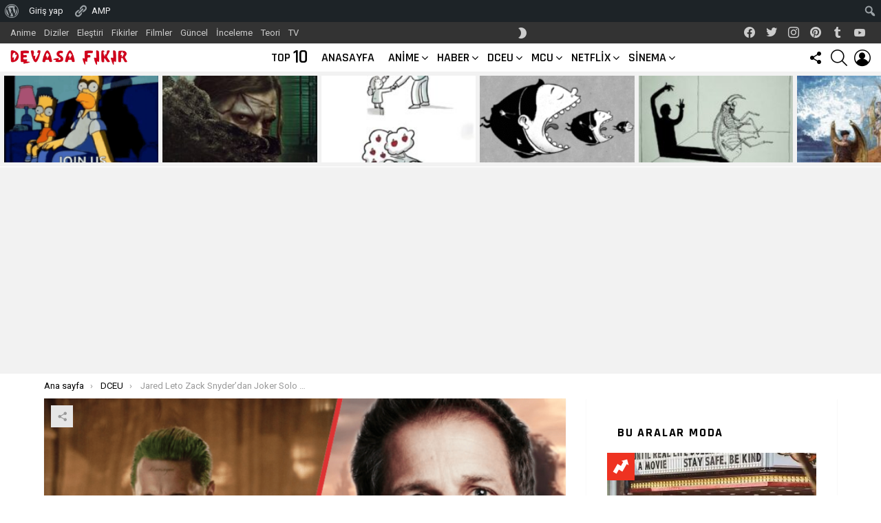

--- FILE ---
content_type: text/html; charset=UTF-8
request_url: https://www.devasafikir.com/jared-leto-zack-snyderdan-joker-solo-filmini-yonetmesini-istedi/
body_size: 34934
content:
<!DOCTYPE html>
<!--[if IE 8]><html class="no-js g1-off-outside lt-ie10 lt-ie9" id="ie8" lang="tr"><![endif]-->
<!--[if IE 9]><html class="no-js g1-off-outside lt-ie10" id="ie9" lang="tr"><![endif]-->
<!--[if !IE]><!--><html class="no-js g1-off-outside" lang="tr"><!--<![endif]--><head><meta charset="UTF-8"/><link rel="preconnect" href="https://fonts.gstatic.com/" crossorigin /><link rel="profile" href="https://gmpg.org/xfn/11" /><link rel="pingback" href="https://www.devasafikir.com/xmlrpc.php"/><meta name='robots' content='index, follow, max-image-preview:large, max-snippet:-1, max-video-preview:-1' /><meta property="og:type" content="article" /><meta property="og:title" content="Jared Leto Zack Snyder’dan Joker Solo Filmini Yönetmesini İstedi" /><meta property="og:description" content="Snyder Cut of Justice League, Mart ayında HBO Max'te yayınlanacak. Yönetmenin DCEU destanı için orijinal versiyonunu yıllarca sabırla bekleyen hayran kitlesi bundan oldukça memnun. Projenin HBO Max'te yayınlanacak olması beklentileri düşürmesin, yapımcılar yapım için büyük" /><meta property="og:image" content="https://www.devasafikir.com/wp-content/uploads/2021/01/jared-leto-zack-snyder39dan-joker-solo-filmini-yonetmesini-i̇stedi.png" /><meta property="og:url" content="https://www.devasafikir.com/jared-leto-zack-snyderdan-joker-solo-filmini-yonetmesini-istedi/" /><meta property="og:site_name" content="Devasa Fikir: Film Haberleri, Film İncelemeleri, Film Fragmanları, TV Haberleri" /><meta property="article:author" content="https://www.facebook.com/devasafikir" /><meta property="article:publisher" content="https://www.facebook.com/devasafikir" /><meta property="article:published_time" content="2021-01-04T05:37:31+03:00" /><meta property="article:modified_time" content="2021-03-04T16:43:12+03:00" /><meta property="og:updated_time" content="2021-03-04T16:43:12+03:00" /><meta property="og:image:width" content="800" /><meta property="og:image:height" content="450" /><meta name="twitter:card" content="summary_large_image"><meta name="twitter:title" content="Jared Leto Zack Snyder’dan Joker Solo Filmini Yönetmesini İstedi"><meta name="twitter:description" content="Snyder Cut of Justice League, Mart ayında HBO Max'te yayınlanacak. Yönetmenin DCEU destanı için orijinal versiyonunu yıllarca sabırla bekleyen hayran kitlesi bundan oldukça memnun. Projenin HBO Max'te yayınlanacak olması beklentileri düşürmesin, yapımcılar yapım için büyük"><meta name="twitter:image" content="https://www.devasafikir.com/wp-content/uploads/2021/01/jared-leto-zack-snyder39dan-joker-solo-filmini-yonetmesini-i̇stedi.png"><meta name="twitter:site" content="@devasafikir"><meta name="twitter:creator" content="@devasafikir"><meta name="viewport" content="initial-scale=1.0, minimum-scale=1.0, height=device-height, width=device-width" /><title>Jared Leto Zack Snyder&#039;dan Joker Solo Filmini Yönetmesini İstedi</title><meta name="description" content="Jared Leto, Zack Snyder&#039;ın Yöneteceği Solo Bir Joker Filmi İstiyor. Duyum: Jared Leto Zack Snyder&#039;dan Joker Solo Filmini Yönetmesini İstedi" class="yoast-seo-meta-tag" /><link rel="canonical" href="https://www.devasafikir.com/jared-leto-zack-snyderdan-joker-solo-filmini-yonetmesini-istedi/" class="yoast-seo-meta-tag" /><meta property="og:locale" content="tr_TR" class="yoast-seo-meta-tag" /><meta property="og:type" content="article" class="yoast-seo-meta-tag" /><meta property="og:title" content="Jared Leto Zack Snyder&#039;dan Joker Solo Filmini Yönetmesini İstedi" class="yoast-seo-meta-tag" /><meta property="og:description" content="Jared Leto, Zack Snyder&#039;ın Yöneteceği Solo Bir Joker Filmi İstiyor. Duyum: Jared Leto Zack Snyder&#039;dan Joker Solo Filmini Yönetmesini İstedi" class="yoast-seo-meta-tag" /><meta property="og:url" content="https://www.devasafikir.com/jared-leto-zack-snyderdan-joker-solo-filmini-yonetmesini-istedi/" class="yoast-seo-meta-tag" /><meta property="og:site_name" content="Devasa Fikir: Film Haberleri, Film İncelemeleri, Film Fragmanları, TV Haberleri" class="yoast-seo-meta-tag" /><meta property="article:publisher" content="https://www.facebook.com/devasafikir/" class="yoast-seo-meta-tag" /><meta property="article:author" content="https://www.facebook.com/devasafikir" class="yoast-seo-meta-tag" /><meta property="article:published_time" content="2021-01-04T02:37:31+00:00" class="yoast-seo-meta-tag" /><meta property="article:modified_time" content="2021-03-04T13:43:12+00:00" class="yoast-seo-meta-tag" /><meta property="og:image" content="https://www.devasafikir.com/wp-content/uploads/2021/01/jared-leto-zack-snyder39dan-joker-solo-filmini-yonetmesini-i̇stedi.png" class="yoast-seo-meta-tag" /><meta property="og:image:width" content="800" class="yoast-seo-meta-tag" /><meta property="og:image:height" content="450" class="yoast-seo-meta-tag" /><meta property="og:image:type" content="image/png" class="yoast-seo-meta-tag" /><meta name="author" content="Nicolas" class="yoast-seo-meta-tag" /><meta name="twitter:card" content="summary_large_image" class="yoast-seo-meta-tag" /><meta name="twitter:creator" content="@devasafikir" class="yoast-seo-meta-tag" /><meta name="twitter:site" content="@devasafikir" class="yoast-seo-meta-tag" /><meta name="twitter:label1" content="Yazan:" class="yoast-seo-meta-tag" /><meta name="twitter:data1" content="Nicolas" class="yoast-seo-meta-tag" /><meta name="twitter:label2" content="Tahmini okuma süresi" class="yoast-seo-meta-tag" /><meta name="twitter:data2" content="2 dakika" class="yoast-seo-meta-tag" /> <script type="application/ld+json" class="yoast-schema-graph">{"@context":"https://schema.org","@graph":[{"@type":"Article","@id":"https://www.devasafikir.com/jared-leto-zack-snyderdan-joker-solo-filmini-yonetmesini-istedi/#article","isPartOf":{"@id":"https://www.devasafikir.com/jared-leto-zack-snyderdan-joker-solo-filmini-yonetmesini-istedi/"},"author":{"name":"Nicolas","@id":"https://www.devasafikir.com/#/schema/person/259ca7f593796f51f2bbffd92b937de4"},"headline":"Jared Leto Zack Snyder&#8217;dan Joker Solo Filmini Yönetmesini İstedi","datePublished":"2021-01-04T02:37:31+00:00","dateModified":"2021-03-04T13:43:12+00:00","mainEntityOfPage":{"@id":"https://www.devasafikir.com/jared-leto-zack-snyderdan-joker-solo-filmini-yonetmesini-istedi/"},"wordCount":444,"commentCount":0,"publisher":{"@id":"https://www.devasafikir.com/#organization"},"image":{"@id":"https://www.devasafikir.com/jared-leto-zack-snyderdan-joker-solo-filmini-yonetmesini-istedi/#primaryimage"},"thumbnailUrl":"https://www.devasafikir.com/wp-content/uploads/2021/01/jared-leto-zack-snyder39dan-joker-solo-filmini-yonetmesini-i̇stedi.png","keywords":["Batman v Superman : Adaletin Şafağı","DC","DC Comic","DC FanDome","DC TV","DCEU","Jared Leto","Joker","Justice League","Snyder Cut of Justice League","Warner Bros","Zack Snyder"],"articleSection":["DCEU"],"inLanguage":"tr","potentialAction":[{"@type":"CommentAction","name":"Comment","target":["https://www.devasafikir.com/jared-leto-zack-snyderdan-joker-solo-filmini-yonetmesini-istedi/#respond"]}],"copyrightYear":"2021","copyrightHolder":{"@id":"https://www.devasafikir.com/#organization"}},{"@type":"WebPage","@id":"https://www.devasafikir.com/jared-leto-zack-snyderdan-joker-solo-filmini-yonetmesini-istedi/","url":"https://www.devasafikir.com/jared-leto-zack-snyderdan-joker-solo-filmini-yonetmesini-istedi/","name":"Jared Leto Zack Snyder'dan Joker Solo Filmini Yönetmesini İstedi","isPartOf":{"@id":"https://www.devasafikir.com/#website"},"primaryImageOfPage":{"@id":"https://www.devasafikir.com/jared-leto-zack-snyderdan-joker-solo-filmini-yonetmesini-istedi/#primaryimage"},"image":{"@id":"https://www.devasafikir.com/jared-leto-zack-snyderdan-joker-solo-filmini-yonetmesini-istedi/#primaryimage"},"thumbnailUrl":"https://www.devasafikir.com/wp-content/uploads/2021/01/jared-leto-zack-snyder39dan-joker-solo-filmini-yonetmesini-i̇stedi.png","datePublished":"2021-01-04T02:37:31+00:00","dateModified":"2021-03-04T13:43:12+00:00","description":"Jared Leto, Zack Snyder'ın Yöneteceği Solo Bir Joker Filmi İstiyor. Duyum: Jared Leto Zack Snyder'dan Joker Solo Filmini Yönetmesini İstedi","breadcrumb":{"@id":"https://www.devasafikir.com/jared-leto-zack-snyderdan-joker-solo-filmini-yonetmesini-istedi/#breadcrumb"},"inLanguage":"tr","potentialAction":[{"@type":"ReadAction","target":["https://www.devasafikir.com/jared-leto-zack-snyderdan-joker-solo-filmini-yonetmesini-istedi/"]}]},{"@type":"ImageObject","inLanguage":"tr","@id":"https://www.devasafikir.com/jared-leto-zack-snyderdan-joker-solo-filmini-yonetmesini-istedi/#primaryimage","url":"https://www.devasafikir.com/wp-content/uploads/2021/01/jared-leto-zack-snyder39dan-joker-solo-filmini-yonetmesini-i̇stedi.png","contentUrl":"https://www.devasafikir.com/wp-content/uploads/2021/01/jared-leto-zack-snyder39dan-joker-solo-filmini-yonetmesini-i̇stedi.png","width":800,"height":450,"caption":"Jared Leto Zack Snyder'dan Joker Solo Filmini Yönetmesini İstedi"},{"@type":"BreadcrumbList","@id":"https://www.devasafikir.com/jared-leto-zack-snyderdan-joker-solo-filmini-yonetmesini-istedi/#breadcrumb","itemListElement":[{"@type":"ListItem","position":1,"name":"Home","item":"https://www.devasafikir.com/"},{"@type":"ListItem","position":2,"name":"Jared Leto Zack Snyder&#8217;dan Joker Solo Filmini Yönetmesini İstedi"}]},{"@type":"WebSite","@id":"https://www.devasafikir.com/#website","url":"https://www.devasafikir.com/","name":"Devasa Fikir: Film Haberleri, Film İncelemeleri, Film Fragmanları, TV Haberleri","description":"En son film haberleri, film fragmanları, dizi ve film incelemeleri, dizi haberleri, anime, film ve dizi önerileri, film ve dizi eleştirisi.","publisher":{"@id":"https://www.devasafikir.com/#organization"},"potentialAction":[{"@type":"SearchAction","target":{"@type":"EntryPoint","urlTemplate":"https://www.devasafikir.com/?s={search_term_string}"},"query-input":{"@type":"PropertyValueSpecification","valueRequired":true,"valueName":"search_term_string"}}],"inLanguage":"tr"},{"@type":"Organization","@id":"https://www.devasafikir.com/#organization","name":"Devasa Fikir","alternateName":"DF","url":"https://www.devasafikir.com/","logo":{"@type":"ImageObject","inLanguage":"tr","@id":"https://www.devasafikir.com/#/schema/logo/image/","url":"https://www.devasafikir.com/wp-content/uploads/2020/11/3992369965_1dedec3d-4e01-4dd6-a209-4d4ebcfb82aa-e1604496027831.png","contentUrl":"https://www.devasafikir.com/wp-content/uploads/2020/11/3992369965_1dedec3d-4e01-4dd6-a209-4d4ebcfb82aa-e1604496027831.png","width":300,"height":44,"caption":"Devasa Fikir"},"image":{"@id":"https://www.devasafikir.com/#/schema/logo/image/"},"sameAs":["https://www.facebook.com/devasafikir/","https://x.com/devasafikir","https://www.instagram.com/devasafikir/","https://tr.pinterest.com/devasafikir/","https://www.youtube.com/channel/UCCMtQplO4XYbA_Q-EKhd7Yw"]},{"@type":"Person","@id":"https://www.devasafikir.com/#/schema/person/259ca7f593796f51f2bbffd92b937de4","name":"Nicolas","image":{"@type":"ImageObject","inLanguage":"tr","@id":"https://www.devasafikir.com/#/schema/person/image/","url":"https://www.devasafikir.com/wp-content/uploads/avatars/1/5fa26b0e0d44f-bpfull.jpg.webp","contentUrl":"https://www.devasafikir.com/wp-content/uploads/avatars/1/5fa26b0e0d44f-bpfull.jpg.webp","caption":"Nicolas"},"description":"Sitemiz üzerinden sinema sektörüne dahil olan her şey ile ilgileniyoruz. Diziler de buna dahil. Normalde Youtube ve İnstagram üzerinden işimizi yapıyorken(dizi film eleştirileri, replikleri, haberleri), sitemizden ise daha geniş bir skala üzerinden paylaşımlarda bulunuyoruz. Örneğin; mantık, felsefe, derinlemesine alt metin eleştirileri gibi diyelim. Yazmak istediğim çok konu başlığı var ama gün geçtikçe yazılan yazılarda bu konulara şahit olacaksınız zaten. E-Mail: nicolas@devasafikir.com","sameAs":["https://www.devasafikir.com","https://www.facebook.com/devasafikir","https://www.instagram.com/devasafikir/","https://tr.pinterest.com/devasafikir/","https://x.com/devasafikir","https://www.youtube.com/channel/UCCMtQplO4XYbA_Q-EKhd7Yw","https://devasafikir.tumblr.com/"],"url":"https://www.devasafikir.com/buddypress/uyeler/nicolas/"}]}</script> <link rel='dns-prefetch' href='//fonts.googleapis.com' /><link rel='dns-prefetch' href='//fonts.gstatic.com' /><link rel='dns-prefetch' href='//ajax.googleapis.com' /><link rel='dns-prefetch' href='//apis.google.com' /><link rel='dns-prefetch' href='//www.googletagmanager.com' /><link rel='preconnect' href='https://fonts.gstatic.com' /><link rel="alternate" type="application/rss+xml" title="Devasa Fikir: Film Haberleri, Film İncelemeleri, Film Fragmanları, TV Haberleri &raquo; akışı" href="https://www.devasafikir.com/feed/" /><link rel="alternate" type="application/rss+xml" title="Devasa Fikir: Film Haberleri, Film İncelemeleri, Film Fragmanları, TV Haberleri &raquo; yorum akışı" href="https://www.devasafikir.com/comments/feed/" /> <script type="51cdd1e8639527ed8d2a0f9c-text/javascript" id="wpp-js" src="https://www.devasafikir.com/wp-content/plugins/wordpress-popular-posts/assets/js/wpp.min.js?ver=7.3.6" data-sampling="0" data-sampling-rate="100" data-api-url="https://www.devasafikir.com/wp-json/wordpress-popular-posts" data-post-id="11969" data-token="c9bfafe228" data-lang="0" data-debug="0"></script> <link rel="alternate" type="application/rss+xml" title="Devasa Fikir: Film Haberleri, Film İncelemeleri, Film Fragmanları, TV Haberleri &raquo; Jared Leto Zack Snyder&#8217;dan Joker Solo Filmini Yönetmesini İstedi yorum akışı" href="https://www.devasafikir.com/jared-leto-zack-snyderdan-joker-solo-filmini-yonetmesini-istedi/feed/" /><link rel="alternate" title="oEmbed (JSON)" type="application/json+oembed" href="https://www.devasafikir.com/wp-json/oembed/1.0/embed?url=https%3A%2F%2Fwww.devasafikir.com%2Fjared-leto-zack-snyderdan-joker-solo-filmini-yonetmesini-istedi%2F" /><link rel="alternate" title="oEmbed (XML)" type="text/xml+oembed" href="https://www.devasafikir.com/wp-json/oembed/1.0/embed?url=https%3A%2F%2Fwww.devasafikir.com%2Fjared-leto-zack-snyderdan-joker-solo-filmini-yonetmesini-istedi%2F&#038;format=xml" />
 <script type="51cdd1e8639527ed8d2a0f9c-text/javascript">WebFontConfig={google:{families:["Roboto:400,300,500,600,700,900:latin,latin-ext","Rajdhani:300,400,500,600,700:latin,latin-ext"]}};if ( typeof WebFont === "object" && typeof WebFont.load === "function" ) { WebFont.load( WebFontConfig ); }</script><script data-optimized="1" src="https://www.devasafikir.com/wp-content/plugins/litespeed-cache/assets/js/webfontloader.min.js" type="51cdd1e8639527ed8d2a0f9c-text/javascript"></script><link data-optimized="2" rel="stylesheet" href="https://www.devasafikir.com/wp-content/litespeed/css/47b6b61367936abd4d0770c73d7ac14c.css?ver=cd6c0" /> <script type="51cdd1e8639527ed8d2a0f9c-text/javascript" src="https://www.devasafikir.com/wp-includes/js/jquery/jquery.min.js?ver=3.7.1" id="jquery-core-js"></script> <link rel="https://api.w.org/" href="https://www.devasafikir.com/wp-json/" /><link rel="alternate" title="JSON" type="application/json" href="https://www.devasafikir.com/wp-json/wp/v2/posts/11969" /><link rel="EditURI" type="application/rsd+xml" title="RSD" href="https://www.devasafikir.com/xmlrpc.php?rsd" /><link rel='shortlink' href='https://www.devasafikir.com/?p=11969' /><link rel="preload" href="https://www.devasafikir.com/wp-content/plugins/g1-socials/css/iconfont/fonts/g1-socials.woff" as="font" type="font/woff" crossorigin="anonymous"><link rel="preload" href="https://www.devasafikir.com/wp-content/plugins/snax/css/snaxicon/fonts/snaxicon.woff" as="font" type="font/woff" crossorigin="anonymous">
 <script async src="https://www.googletagmanager.com/gtag/js?id=UA-165275459-1" type="51cdd1e8639527ed8d2a0f9c-text/javascript"></script> <script type="51cdd1e8639527ed8d2a0f9c-text/javascript">window.dataLayer = window.dataLayer || [];
  function gtag(){dataLayer.push(arguments);}
  gtag('js', new Date());

  gtag('config', 'UA-165275459-1');</script> <link rel="preload" href="https://www.devasafikir.com/wp-content/plugins/comment-ace/assets/css/iconfont/fonts/cace.woff" as="font" type="font/woff" crossorigin="anonymous"><link rel="amphtml" href="https://www.devasafikir.com/jared-leto-zack-snyderdan-joker-solo-filmini-yonetmesini-istedi/?amp=1"><script async src="https://pagead2.googlesyndication.com/pagead/js/adsbygoogle.js?client=ca-pub-3917168264949642" crossorigin="anonymous" type="51cdd1e8639527ed8d2a0f9c-text/javascript"></script><link rel="icon" href="https://www.devasafikir.com/wp-content/uploads/2020/11/cropped-3992369965_1dedec3d-4e01-4dd6-a209-4d4ebcfb82aa-1-e1603615614608-58x96-1-48x48.png" sizes="32x32" /><link rel="icon" href="https://www.devasafikir.com/wp-content/uploads/2020/11/cropped-3992369965_1dedec3d-4e01-4dd6-a209-4d4ebcfb82aa-1-e1603615614608-58x96-1-192x192.png" sizes="192x192" /><link rel="apple-touch-icon" href="https://www.devasafikir.com/wp-content/uploads/2020/11/cropped-3992369965_1dedec3d-4e01-4dd6-a209-4d4ebcfb82aa-1-e1603615614608-58x96-1-192x192.png" /><meta name="msapplication-TileImage" content="https://www.devasafikir.com/wp-content/uploads/2020/11/cropped-3992369965_1dedec3d-4e01-4dd6-a209-4d4ebcfb82aa-1-e1603615614608-58x96-1-300x300.png" /><meta name="g1:switch-skin-css" content="https://www.devasafikir.com/wp-content/themes/bimber/css/9.2.5/styles/mode-dark.min.css" /> <script type="51cdd1e8639527ed8d2a0f9c-text/javascript">if("undefined"!=typeof localStorage){var skinItemId=document.getElementsByName("g1:skin-item-id");skinItemId=skinItemId.length>0?skinItemId[0].getAttribute("content"):"g1_skin",window.g1SwitchSkin=function(e,t){if(e){var n=document.getElementById("g1-switch-skin-css");if(n){n.parentNode.removeChild(n),document.documentElement.classList.remove("g1-skinmode");try{localStorage.removeItem(skinItemId)}catch(e){}}else{t?document.write('<link id="g1-switch-skin-css" rel="stylesheet" type="text/css" media="all" href="'+document.getElementsByName("g1:switch-skin-css")[0].getAttribute("content")+'" />'):((n=document.createElement("link")).id="g1-switch-skin-css",n.href=document.getElementsByName("g1:switch-skin-css")[0].getAttribute("content"),n.rel="stylesheet",n.media="all",document.head.appendChild(n)),document.documentElement.classList.add("g1-skinmode");try{localStorage.setItem(skinItemId,e)}catch(e){}}}};try{var mode=localStorage.getItem(skinItemId);window.g1SwitchSkin(mode,!0)}catch(e){}}</script> <style id='wp-block-image-inline-css' type='text/css'>.wp-block-image>a,.wp-block-image>figure>a{display:inline-block}.wp-block-image img{box-sizing:border-box;height:auto;max-width:100%;vertical-align:bottom}@media not (prefers-reduced-motion){.wp-block-image img.hide{visibility:hidden}.wp-block-image img.show{animation:show-content-image .4s}}.wp-block-image[style*=border-radius] img,.wp-block-image[style*=border-radius]>a{border-radius:inherit}.wp-block-image.has-custom-border img{box-sizing:border-box}.wp-block-image.aligncenter{text-align:center}.wp-block-image.alignfull>a,.wp-block-image.alignwide>a{width:100%}.wp-block-image.alignfull img,.wp-block-image.alignwide img{height:auto;width:100%}.wp-block-image .aligncenter,.wp-block-image .alignleft,.wp-block-image .alignright,.wp-block-image.aligncenter,.wp-block-image.alignleft,.wp-block-image.alignright{display:table}.wp-block-image .aligncenter>figcaption,.wp-block-image .alignleft>figcaption,.wp-block-image .alignright>figcaption,.wp-block-image.aligncenter>figcaption,.wp-block-image.alignleft>figcaption,.wp-block-image.alignright>figcaption{caption-side:bottom;display:table-caption}.wp-block-image .alignleft{float:left;margin:.5em 1em .5em 0}.wp-block-image .alignright{float:right;margin:.5em 0 .5em 1em}.wp-block-image .aligncenter{margin-left:auto;margin-right:auto}.wp-block-image :where(figcaption){margin-bottom:1em;margin-top:.5em}.wp-block-image.is-style-circle-mask img{border-radius:9999px}@supports ((-webkit-mask-image:none) or (mask-image:none)) or (-webkit-mask-image:none){.wp-block-image.is-style-circle-mask img{border-radius:0;-webkit-mask-image:url('data:image/svg+xml;utf8,<svg viewBox="0 0 100 100" xmlns="http://www.w3.org/2000/svg"><circle cx="50" cy="50" r="50"/></svg>');mask-image:url('data:image/svg+xml;utf8,<svg viewBox="0 0 100 100" xmlns="http://www.w3.org/2000/svg"><circle cx="50" cy="50" r="50"/></svg>');mask-mode:alpha;-webkit-mask-position:center;mask-position:center;-webkit-mask-repeat:no-repeat;mask-repeat:no-repeat;-webkit-mask-size:contain;mask-size:contain}}:root :where(.wp-block-image.is-style-rounded img,.wp-block-image .is-style-rounded img){border-radius:9999px}.wp-block-image figure{margin:0}.wp-lightbox-container{display:flex;flex-direction:column;position:relative}.wp-lightbox-container img{cursor:zoom-in}.wp-lightbox-container img:hover+button{opacity:1}.wp-lightbox-container button{align-items:center;backdrop-filter:blur(16px) saturate(180%);background-color:#5a5a5a40;border:none;border-radius:4px;cursor:zoom-in;display:flex;height:20px;justify-content:center;opacity:0;padding:0;position:absolute;right:16px;text-align:center;top:16px;width:20px;z-index:100}@media not (prefers-reduced-motion){.wp-lightbox-container button{transition:opacity .2s ease}}.wp-lightbox-container button:focus-visible{outline:3px auto #5a5a5a40;outline:3px auto -webkit-focus-ring-color;outline-offset:3px}.wp-lightbox-container button:hover{cursor:pointer;opacity:1}.wp-lightbox-container button:focus{opacity:1}.wp-lightbox-container button:focus,.wp-lightbox-container button:hover,.wp-lightbox-container button:not(:hover):not(:active):not(.has-background){background-color:#5a5a5a40;border:none}.wp-lightbox-overlay{box-sizing:border-box;cursor:zoom-out;height:100vh;left:0;overflow:hidden;position:fixed;top:0;visibility:hidden;width:100%;z-index:100000}.wp-lightbox-overlay .close-button{align-items:center;cursor:pointer;display:flex;justify-content:center;min-height:40px;min-width:40px;padding:0;position:absolute;right:calc(env(safe-area-inset-right) + 16px);top:calc(env(safe-area-inset-top) + 16px);z-index:5000000}.wp-lightbox-overlay .close-button:focus,.wp-lightbox-overlay .close-button:hover,.wp-lightbox-overlay .close-button:not(:hover):not(:active):not(.has-background){background:none;border:none}.wp-lightbox-overlay .lightbox-image-container{height:var(--wp--lightbox-container-height);left:50%;overflow:hidden;position:absolute;top:50%;transform:translate(-50%,-50%);transform-origin:top left;width:var(--wp--lightbox-container-width);z-index:9999999999}.wp-lightbox-overlay .wp-block-image{align-items:center;box-sizing:border-box;display:flex;height:100%;justify-content:center;margin:0;position:relative;transform-origin:0 0;width:100%;z-index:3000000}.wp-lightbox-overlay .wp-block-image img{height:var(--wp--lightbox-image-height);min-height:var(--wp--lightbox-image-height);min-width:var(--wp--lightbox-image-width);width:var(--wp--lightbox-image-width)}.wp-lightbox-overlay .wp-block-image figcaption{display:none}.wp-lightbox-overlay button{background:none;border:none}.wp-lightbox-overlay .scrim{background-color:#fff;height:100%;opacity:.9;position:absolute;width:100%;z-index:2000000}.wp-lightbox-overlay.active{visibility:visible}@media not (prefers-reduced-motion){.wp-lightbox-overlay.active{animation:turn-on-visibility .25s both}.wp-lightbox-overlay.active img{animation:turn-on-visibility .35s both}.wp-lightbox-overlay.show-closing-animation:not(.active){animation:turn-off-visibility .35s both}.wp-lightbox-overlay.show-closing-animation:not(.active) img{animation:turn-off-visibility .25s both}.wp-lightbox-overlay.zoom.active{animation:none;opacity:1;visibility:visible}.wp-lightbox-overlay.zoom.active .lightbox-image-container{animation:lightbox-zoom-in .4s}.wp-lightbox-overlay.zoom.active .lightbox-image-container img{animation:none}.wp-lightbox-overlay.zoom.active .scrim{animation:turn-on-visibility .4s forwards}.wp-lightbox-overlay.zoom.show-closing-animation:not(.active){animation:none}.wp-lightbox-overlay.zoom.show-closing-animation:not(.active) .lightbox-image-container{animation:lightbox-zoom-out .4s}.wp-lightbox-overlay.zoom.show-closing-animation:not(.active) .lightbox-image-container img{animation:none}.wp-lightbox-overlay.zoom.show-closing-animation:not(.active) .scrim{animation:turn-off-visibility .4s forwards}}@keyframes show-content-image{0%{visibility:hidden}99%{visibility:hidden}to{visibility:visible}}@keyframes turn-on-visibility{0%{opacity:0}to{opacity:1}}@keyframes turn-off-visibility{0%{opacity:1;visibility:visible}99%{opacity:0;visibility:visible}to{opacity:0;visibility:hidden}}@keyframes lightbox-zoom-in{0%{transform:translate(calc((-100vw + var(--wp--lightbox-scrollbar-width))/2 + var(--wp--lightbox-initial-left-position)),calc(-50vh + var(--wp--lightbox-initial-top-position))) scale(var(--wp--lightbox-scale))}to{transform:translate(-50%,-50%) scale(1)}}@keyframes lightbox-zoom-out{0%{transform:translate(-50%,-50%) scale(1);visibility:visible}99%{visibility:visible}to{transform:translate(calc((-100vw + var(--wp--lightbox-scrollbar-width))/2 + var(--wp--lightbox-initial-left-position)),calc(-50vh + var(--wp--lightbox-initial-top-position))) scale(var(--wp--lightbox-scale));visibility:hidden}}
/*# sourceURL=https://www.devasafikir.com/wp-includes/blocks/image/style.min.css */</style></head><body class="bp-nouveau wp-singular post-template-default single single-post postid-11969 single-format-standard admin-bar no-customize-support wp-embed-responsive wp-theme-bimber snax-hoverable g1-layout-stretched g1-hoverable g1-has-mobile-logo g1-sidebar-normal aa-prefix-devas-" itemscope="" itemtype="http://schema.org/WebPage" ><div class="g1-body-inner"><div id="page"><aside class="g1-row g1-sharebar g1-sharebar-off"><div class="g1-row-inner"><div class="g1-column g1-sharebar-inner"></div></div><div class="g1-row-background"></div></aside><div class="g1-row g1-row-layout-page g1-hb-row g1-hb-row-normal g1-hb-row-a g1-hb-row-1 g1-hb-full g1-hb-sticky-off g1-hb-shadow-off"><div class="g1-row-inner"><div class="g1-column g1-dropable"><div class="g1-bin-1 g1-bin-grow-off"><div class="g1-bin g1-bin-align-left"><nav id="g1-secondary-nav" class="g1-secondary-nav"><ul id="g1-secondary-nav-menu" class="g1-secondary-nav-menu g1-menu-h"><li id="menu-item-9316" class="menu-item menu-item-type-taxonomy menu-item-object-category menu-item-g1-standard menu-item-9316"><a href="https://www.devasafikir.com/category/anime/">Anime</a></li><li id="menu-item-9317" class="menu-item menu-item-type-taxonomy menu-item-object-category menu-item-g1-standard menu-item-9317"><a href="https://www.devasafikir.com/category/diziler/">Diziler</a></li><li id="menu-item-9318" class="menu-item menu-item-type-taxonomy menu-item-object-category menu-item-g1-standard menu-item-9318"><a href="https://www.devasafikir.com/category/elestiri/">Eleştiri</a></li><li id="menu-item-9319" class="menu-item menu-item-type-taxonomy menu-item-object-category menu-item-g1-standard menu-item-9319"><a href="https://www.devasafikir.com/category/fikirler/">Fikirler</a></li><li id="menu-item-9320" class="menu-item menu-item-type-taxonomy menu-item-object-category menu-item-g1-standard menu-item-9320"><a href="https://www.devasafikir.com/category/filmler/">Filmler</a></li><li id="menu-item-9321" class="menu-item menu-item-type-taxonomy menu-item-object-category menu-item-g1-standard menu-item-9321"><a href="https://www.devasafikir.com/category/guncel/">Güncel</a></li><li id="menu-item-9322" class="menu-item menu-item-type-taxonomy menu-item-object-category menu-item-g1-standard menu-item-9322"><a href="https://www.devasafikir.com/category/inceleme/">İnceleme</a></li><li id="menu-item-9323" class="menu-item menu-item-type-taxonomy menu-item-object-category menu-item-g1-standard menu-item-9323"><a href="https://www.devasafikir.com/category/teori/">Teori</a></li><li id="menu-item-9324" class="menu-item menu-item-type-taxonomy menu-item-object-category menu-item-g1-standard menu-item-9324"><a href="https://www.devasafikir.com/category/tv/">TV</a></li></ul></nav></div></div><div class="g1-bin-2 g1-bin-grow-off"><div class="g1-bin g1-bin-align-center"><div class="g1-drop g1-drop-nojs g1-drop-with-anim g1-drop-before g1-drop-the-skin g1-drop-the-skin-light g1-drop-s g1-drop-icon">
<button class="g1-button-none g1-drop-toggle">
<span class="g1-drop-toggle-icon"></span><span class="g1-drop-toggle-text">Skin anahtarı</span>
<span class="g1-drop-toggle-arrow"></span>
</button><div class="g1-drop-content"><p class="g1-skinmode-desc">Karanlık moda geçin.</p><p class="g1-skinmode-desc">Işık moduna geçin.</p></div></div></div></div><div class="g1-bin-3 g1-bin-grow-off"><div class="g1-bin g1-bin-align-right"><ul id="g1-social-icons-1" class="g1-socials-items g1-socials-items-tpl-grid g1-socials-hb-list g1-socials-s  "><li class="g1-socials-item g1-socials-item-facebook">
<a class="g1-socials-item-link" href="https://www.facebook.com/devasafikir/" target="_blank" rel="noopener">
<span class="g1-socials-item-icon g1-socials-item-icon-48 g1-socials-item-icon-text g1-socials-item-icon-facebook"></span>
<span class="g1-socials-item-tooltip">
<span class="g1-socials-item-tooltip-inner">Facebook</span>
</span>
</a></li><li class="g1-socials-item g1-socials-item-twitter">
<a class="g1-socials-item-link" href="https://twitter.com/devasafikir" target="_blank" rel="noopener">
<span class="g1-socials-item-icon g1-socials-item-icon-48 g1-socials-item-icon-text g1-socials-item-icon-twitter"></span>
<span class="g1-socials-item-tooltip">
<span class="g1-socials-item-tooltip-inner">Twitter</span>
</span>
</a></li><li class="g1-socials-item g1-socials-item-instagram">
<a class="g1-socials-item-link" href="https://www.instagram.com/devasafikir/" target="_blank" rel="noopener">
<span class="g1-socials-item-icon g1-socials-item-icon-48 g1-socials-item-icon-text g1-socials-item-icon-instagram"></span>
<span class="g1-socials-item-tooltip">
<span class="g1-socials-item-tooltip-inner">Instagram</span>
</span>
</a></li><li class="g1-socials-item g1-socials-item-pinterest">
<a class="g1-socials-item-link" href="https://tr.pinterest.com/devasafikir/" target="_blank" rel="noopener">
<span class="g1-socials-item-icon g1-socials-item-icon-48 g1-socials-item-icon-text g1-socials-item-icon-pinterest"></span>
<span class="g1-socials-item-tooltip">
<span class="g1-socials-item-tooltip-inner">Pinterest</span>
</span>
</a></li><li class="g1-socials-item g1-socials-item-tumblr">
<a class="g1-socials-item-link" href="https://devasafikir.tumblr.com/" target="_blank" rel="noopener">
<span class="g1-socials-item-icon g1-socials-item-icon-48 g1-socials-item-icon-text g1-socials-item-icon-tumblr"></span>
<span class="g1-socials-item-tooltip">
<span class="g1-socials-item-tooltip-inner">Tumblr</span>
</span>
</a></li><li class="g1-socials-item g1-socials-item-youtube">
<a class="g1-socials-item-link" href="https://www.youtube.com/channel/UCCMtQplO4XYbA_Q-EKhd7Yw" target="_blank" rel="noopener">
<span class="g1-socials-item-icon g1-socials-item-icon-48 g1-socials-item-icon-text g1-socials-item-icon-youtube"></span>
<span class="g1-socials-item-tooltip">
<span class="g1-socials-item-tooltip-inner">Youtube</span>
</span>
</a></li></ul></div></div></div></div><div class="g1-row-background"></div></div><div class="g1-sticky-top-wrapper g1-hb-row-2"><div class="g1-row g1-row-layout-page g1-hb-row g1-hb-row-normal g1-hb-row-b g1-hb-row-2 g1-hb-full g1-hb-sticky-on g1-hb-shadow-off"><div class="g1-row-inner"><div class="g1-column g1-dropable"><div class="g1-bin-1 g1-bin-grow-off"><div class="g1-bin g1-bin-align-center"><div class="g1-id g1-id-desktop"><p class="g1-mega g1-mega-1st site-title">
<a class="g1-logo-wrapper"
href="https://www.devasafikir.com/" rel="home">
<picture class="g1-logo g1-logo-default">
<source media="(min-width: 1025px)" srcset="https://www.devasafikir.com/wp-content/uploads/2020/11/3992369965_1dedec3d-4e01-4dd6-a209-4d4ebcfb82aa-e1604155281736.png 2x,https://www.devasafikir.com/wp-content/uploads/2020/11/3992369965_1dedec3d-4e01-4dd6-a209-4d4ebcfb82aa-e1604496027831.png 1x">
<source media="(max-width: 1024px)" srcset="data:image/svg+xml,%3Csvg%20xmlns%3D%27http%3A%2F%2Fwww.w3.org%2F2000%2Fsvg%27%20viewBox%3D%270%200%20170%2024%27%2F%3E">
<img
src="https://www.devasafikir.com/wp-content/uploads/2020/11/3992369965_1dedec3d-4e01-4dd6-a209-4d4ebcfb82aa-e1604496027831.png.webp"
width="170"
height="24"
alt="Devasa Fikir: Film Haberleri, Film İncelemeleri, Film Fragmanları, TV Haberleri" />
</picture></a></p></div></div></div><div class="g1-bin-2 g1-bin-grow-off"><div class="g1-bin g1-bin-align-center"><nav id="g1-primary-nav" class="g1-primary-nav"><ul id="g1-primary-nav-menu" class="g1-primary-nav-menu g1-menu-h"><li id="menu-item-1000000" class="menu-item menu-item-type-g1-top menu-item-object-page menu-item-g1-standard menu-item-1000000"><a href="https://www.devasafikir.com/top-10/">Top <strong>10</strong></a></li><li id="menu-item-9315" class="menu-item menu-item-type-custom menu-item-object-custom menu-item-home menu-item-g1-standard menu-item-9315"><a href="https://www.devasafikir.com">Anasayfa</a></li><li id="menu-item-11448" class="menu-item menu-item-type-taxonomy menu-item-object-category menu-item-g1-mega menu-item-has-children menu-item-11448"><a href="https://www.devasafikir.com/category/anime/">Anime</a><div class="sub-menu-wrapper"><div class="g1-row"><div class="g1-row-inner"><div class="g1-column"><div class="g1-collection g1-collection-columns-4"><h2 class="g1-delta g1-delta-2nd screen-reader-text g1-collection-title"><span>En son yazılar</span></h2><div class="g1-collection-viewport"><ul class="g1-collection-items"><li class="g1-collection-item"><article class="entry-tpl-grid entry-tpl-grid-s post-13982 post type-post status-publish format-standard has-post-thumbnail category-anime category-guncel category-tv tag-anime tag-anime-dizi tag-manga tag-one-piece tag-one-piece-manga-1041-bolum tag-one-piece-manga-1041-bolum-ne-zaman tag-one-piece-manga-1041-bolum-oku tag-one-piece-manga-1041-bolum-spoiler tag-one-piece-manga-1041-bolum-spoilerlari tag-one-piece-manga-1041-bolum-teorileri tag-one-piece-teorileri"><div class="entry-featured-media " ><a title="One Piece Manga 1041. Bölüm Yayın Tarihi Onaylandı" class="g1-frame" href="https://www.devasafikir.com/one-piece-manga-1041-bolum-yayin-tarihi-onaylandi/"><div class="g1-frame-inner"><img data-expand="600" width="364" height="205" src="data:image/svg+xml;charset=utf-8,%3Csvg xmlns%3D'http%3A%2F%2Fwww.w3.org%2F2000%2Fsvg' viewBox%3D'0 0 364 205'%2F%3E" data-src="https://www.devasafikir.com/wp-content/uploads/2022/02/One-Piece-Manga-1041.-Bolum-Yayin-Tarihi-Onaylandi-364x205.png" class="lazyload attachment-bimber-grid-standard size-bimber-grid-standard wp-post-image" alt="One Piece Chapter 1041 Ne Zaman Yayınlanacak?" decoding="async" fetchpriority="high" data-srcset="https://www.devasafikir.com/wp-content/uploads/2022/02/One-Piece-Manga-1041.-Bolum-Yayin-Tarihi-Onaylandi-364x205.png 364w, https://www.devasafikir.com/wp-content/uploads/2022/02/One-Piece-Manga-1041.-Bolum-Yayin-Tarihi-Onaylandi-300x169.png 300w, https://www.devasafikir.com/wp-content/uploads/2022/02/One-Piece-Manga-1041.-Bolum-Yayin-Tarihi-Onaylandi-1024x575.png 1024w, https://www.devasafikir.com/wp-content/uploads/2022/02/One-Piece-Manga-1041.-Bolum-Yayin-Tarihi-Onaylandi-768x432.png 768w, https://www.devasafikir.com/wp-content/uploads/2022/02/One-Piece-Manga-1041.-Bolum-Yayin-Tarihi-Onaylandi-192x108.png 192w, https://www.devasafikir.com/wp-content/uploads/2022/02/One-Piece-Manga-1041.-Bolum-Yayin-Tarihi-Onaylandi-384x216.png 384w, https://www.devasafikir.com/wp-content/uploads/2022/02/One-Piece-Manga-1041.-Bolum-Yayin-Tarihi-Onaylandi-728x409.png 728w, https://www.devasafikir.com/wp-content/uploads/2022/02/One-Piece-Manga-1041.-Bolum-Yayin-Tarihi-Onaylandi-561x315.png 561w, https://www.devasafikir.com/wp-content/uploads/2022/02/One-Piece-Manga-1041.-Bolum-Yayin-Tarihi-Onaylandi-1122x630.png 1122w, https://www.devasafikir.com/wp-content/uploads/2022/02/One-Piece-Manga-1041.-Bolum-Yayin-Tarihi-Onaylandi-265x149.png 265w, https://www.devasafikir.com/wp-content/uploads/2022/02/One-Piece-Manga-1041.-Bolum-Yayin-Tarihi-Onaylandi-531x298.png 531w, https://www.devasafikir.com/wp-content/uploads/2022/02/One-Piece-Manga-1041.-Bolum-Yayin-Tarihi-Onaylandi-608x342.png 608w, https://www.devasafikir.com/wp-content/uploads/2022/02/One-Piece-Manga-1041.-Bolum-Yayin-Tarihi-Onaylandi-758x426.png 758w, https://www.devasafikir.com/wp-content/uploads/2022/02/One-Piece-Manga-1041.-Bolum-Yayin-Tarihi-Onaylandi-1152x648.png 1152w, https://www.devasafikir.com/wp-content/uploads/2022/02/One-Piece-Manga-1041.-Bolum-Yayin-Tarihi-Onaylandi-85x48.png 85w, https://www.devasafikir.com/wp-content/uploads/2022/02/One-Piece-Manga-1041.-Bolum-Yayin-Tarihi-Onaylandi-171x96.png 171w, https://www.devasafikir.com/wp-content/uploads/2022/02/One-Piece-Manga-1041.-Bolum-Yayin-Tarihi-Onaylandi-313x176.png 313w, https://www.devasafikir.com/wp-content/uploads/2022/02/One-Piece-Manga-1041.-Bolum-Yayin-Tarihi-Onaylandi.png 1365w" data-sizes="(max-width: 364px) 100vw, 364px" /><span class="g1-frame-icon g1-frame-icon-"></span></div></a></div><div class="entry-body"><header class="entry-header"><div class="entry-before-title"></div><h3 class="g1-delta g1-delta-1st entry-title"><a href="https://www.devasafikir.com/one-piece-manga-1041-bolum-yayin-tarihi-onaylandi/" rel="bookmark">One Piece Manga 1041. Bölüm Yayın Tarihi Onaylandı</a></h3></header></div></article></li><li class="g1-collection-item"><article class="entry-tpl-grid entry-tpl-grid-s post-13948 post type-post status-publish format-standard has-post-thumbnail category-anime category-guncel category-inceleme category-tv tag-anime tag-anime-dizi tag-aot-4-sezon-20-bolum tag-aot-4-sezon-20-bolum-incelemesi tag-aot-4-sezon-20-bolum-izle tag-aot-4-sezon-20-bolum-ne-zaman tag-aot-4-sezon-21-bolum tag-aot-4-sezon-21-bolum-incelemesi tag-aot-4-sezon-21-bolum-izle tag-attack-on-titan-4-sezon tag-attack-on-titan-4-sezon-20-bolum tag-attack-on-titan-4-sezon-20-bolum-incelemesi tag-attack-on-titan-4-sezon-20-bolum-izle tag-attack-on-titan-4-sezon-20-bolum-ne-zaman tag-attack-on-titan-4-sezon-21-bolum tag-attack-on-titan-4-sezon-21-bolum-inclemesi tag-attack-on-titan-4-sezon-21-bolum-izle tag-attack-on-titan-4-sezon-21-bolum-ne-zaman tag-attack-on-titan-4-sezon-21-bolum-yayin-tarihi tag-shingeki-no-kyojin tag-shingeki-no-kyojin-4-sezon-20-bolum tag-shingeki-no-kyojin-4-sezon-20-bolum-incelemesi tag-shingeki-no-kyojin-4-sezon-20-bolum-ne-zaman tag-shingeki-no-kyojin-4-sezon-21-bolum tag-shingeki-no-kyojin-4-sezon-21-bolum-incelemesi tag-shingeki-no-kyojin-4-sezon-21-bolum-izle tag-shingeki-no-kyojin-final-season tag-shingeki-no-kyojin-season-4"><div class="entry-featured-media " ><a title="Attack on Titan 4. Sezon 20. Bölüm İncelemesi: Memories of the Future" class="g1-frame" href="https://www.devasafikir.com/attack-on-titan-4-sezon-20-bolum-incelemesi-memories-of-the-future/"><div class="g1-frame-inner"><img data-expand="600" width="364" height="205" src="data:image/svg+xml;charset=utf-8,%3Csvg xmlns%3D'http%3A%2F%2Fwww.w3.org%2F2000%2Fsvg' viewBox%3D'0 0 364 205'%2F%3E" data-src="https://www.devasafikir.com/wp-content/uploads/2022/02/Attack-on-Titan-4.-Sezon-20.-Bolum-Incelemesi-Memories-of-the-Future-364x205.png" class="lazyload attachment-bimber-grid-standard size-bimber-grid-standard wp-post-image" alt="Attack on Titan 4. Sezon 20. Bölüm: Gerçek Düşman Eren Yeager Mi?" decoding="async" data-srcset="https://www.devasafikir.com/wp-content/uploads/2022/02/Attack-on-Titan-4.-Sezon-20.-Bolum-Incelemesi-Memories-of-the-Future-364x205.png 364w, https://www.devasafikir.com/wp-content/uploads/2022/02/Attack-on-Titan-4.-Sezon-20.-Bolum-Incelemesi-Memories-of-the-Future-300x169.png 300w, https://www.devasafikir.com/wp-content/uploads/2022/02/Attack-on-Titan-4.-Sezon-20.-Bolum-Incelemesi-Memories-of-the-Future-1024x575.png 1024w, https://www.devasafikir.com/wp-content/uploads/2022/02/Attack-on-Titan-4.-Sezon-20.-Bolum-Incelemesi-Memories-of-the-Future-768x432.png 768w, https://www.devasafikir.com/wp-content/uploads/2022/02/Attack-on-Titan-4.-Sezon-20.-Bolum-Incelemesi-Memories-of-the-Future-192x108.png 192w, https://www.devasafikir.com/wp-content/uploads/2022/02/Attack-on-Titan-4.-Sezon-20.-Bolum-Incelemesi-Memories-of-the-Future-384x216.png 384w, https://www.devasafikir.com/wp-content/uploads/2022/02/Attack-on-Titan-4.-Sezon-20.-Bolum-Incelemesi-Memories-of-the-Future-728x409.png 728w, https://www.devasafikir.com/wp-content/uploads/2022/02/Attack-on-Titan-4.-Sezon-20.-Bolum-Incelemesi-Memories-of-the-Future-561x315.png 561w, https://www.devasafikir.com/wp-content/uploads/2022/02/Attack-on-Titan-4.-Sezon-20.-Bolum-Incelemesi-Memories-of-the-Future-1122x630.png 1122w, https://www.devasafikir.com/wp-content/uploads/2022/02/Attack-on-Titan-4.-Sezon-20.-Bolum-Incelemesi-Memories-of-the-Future-265x149.png 265w, https://www.devasafikir.com/wp-content/uploads/2022/02/Attack-on-Titan-4.-Sezon-20.-Bolum-Incelemesi-Memories-of-the-Future-531x298.png 531w, https://www.devasafikir.com/wp-content/uploads/2022/02/Attack-on-Titan-4.-Sezon-20.-Bolum-Incelemesi-Memories-of-the-Future-608x342.png 608w, https://www.devasafikir.com/wp-content/uploads/2022/02/Attack-on-Titan-4.-Sezon-20.-Bolum-Incelemesi-Memories-of-the-Future-758x426.png 758w, https://www.devasafikir.com/wp-content/uploads/2022/02/Attack-on-Titan-4.-Sezon-20.-Bolum-Incelemesi-Memories-of-the-Future-1152x648.png 1152w, https://www.devasafikir.com/wp-content/uploads/2022/02/Attack-on-Titan-4.-Sezon-20.-Bolum-Incelemesi-Memories-of-the-Future-85x48.png 85w, https://www.devasafikir.com/wp-content/uploads/2022/02/Attack-on-Titan-4.-Sezon-20.-Bolum-Incelemesi-Memories-of-the-Future-171x96.png 171w, https://www.devasafikir.com/wp-content/uploads/2022/02/Attack-on-Titan-4.-Sezon-20.-Bolum-Incelemesi-Memories-of-the-Future-313x176.png 313w, https://www.devasafikir.com/wp-content/uploads/2022/02/Attack-on-Titan-4.-Sezon-20.-Bolum-Incelemesi-Memories-of-the-Future.png 1365w" data-sizes="(max-width: 364px) 100vw, 364px" /><span class="g1-frame-icon g1-frame-icon-"></span></div></a></div><div class="entry-body"><header class="entry-header"><div class="entry-before-title"></div><h3 class="g1-delta g1-delta-1st entry-title"><a href="https://www.devasafikir.com/attack-on-titan-4-sezon-20-bolum-incelemesi-memories-of-the-future/" rel="bookmark">Attack on Titan 4. Sezon 20. Bölüm İncelemesi: Memories of the Future</a></h3></header></div></article></li><li class="g1-collection-item"><article class="entry-tpl-grid entry-tpl-grid-s post-13911 post type-post status-publish format-standard has-post-thumbnail category-anime category-guncel category-netflix category-tv"><div class="entry-featured-media " ><a title="Attack on Titan 4. Sezon 20. Bölüm: Yayın Tarihi ve Saati" class="g1-frame" href="https://www.devasafikir.com/attack-on-titan-4-sezon-20-bolum-yayin-tarihi-ve-saati/"><div class="g1-frame-inner"><img data-expand="600" width="354" height="199" src="data:image/svg+xml;charset=utf-8,%3Csvg xmlns%3D'http%3A%2F%2Fwww.w3.org%2F2000%2Fsvg' viewBox%3D'0 0 354 199'%2F%3E" data-src="https://www.devasafikir.com/wp-content/uploads/2022/01/Attack-on-Titan-4.-Sezon-20.-Bolum-Yayin-Tarihi-ve-Saati-354x199.png" class="lazyload attachment-bimber-grid-standard size-bimber-grid-standard wp-post-image" alt="Attack on Titan 79. Bölüm Ne Zaman Yayınlanacak?" decoding="async" data-srcset="https://www.devasafikir.com/wp-content/uploads/2022/01/Attack-on-Titan-4.-Sezon-20.-Bolum-Yayin-Tarihi-ve-Saati-354x199.png 354w, https://www.devasafikir.com/wp-content/uploads/2022/01/Attack-on-Titan-4.-Sezon-20.-Bolum-Yayin-Tarihi-ve-Saati-192x108.png 192w, https://www.devasafikir.com/wp-content/uploads/2022/01/Attack-on-Titan-4.-Sezon-20.-Bolum-Yayin-Tarihi-ve-Saati-384x216.png 384w, https://www.devasafikir.com/wp-content/uploads/2022/01/Attack-on-Titan-4.-Sezon-20.-Bolum-Yayin-Tarihi-ve-Saati-708x398.png 708w, https://www.devasafikir.com/wp-content/uploads/2022/01/Attack-on-Titan-4.-Sezon-20.-Bolum-Yayin-Tarihi-ve-Saati-543x305.png 543w, https://www.devasafikir.com/wp-content/uploads/2022/01/Attack-on-Titan-4.-Sezon-20.-Bolum-Yayin-Tarihi-ve-Saati-1086x611.png 1086w, https://www.devasafikir.com/wp-content/uploads/2022/01/Attack-on-Titan-4.-Sezon-20.-Bolum-Yayin-Tarihi-ve-Saati-732x412.png 732w, https://www.devasafikir.com/wp-content/uploads/2022/01/Attack-on-Titan-4.-Sezon-20.-Bolum-Yayin-Tarihi-ve-Saati-1110x624.png 1110w" data-sizes="(max-width: 354px) 100vw, 354px" /><span class="g1-frame-icon g1-frame-icon-"></span></div></a></div><div class="entry-body"><header class="entry-header"><div class="entry-before-title"></div><h3 class="g1-delta g1-delta-1st entry-title"><a href="https://www.devasafikir.com/attack-on-titan-4-sezon-20-bolum-yayin-tarihi-ve-saati/" rel="bookmark">Attack on Titan 4. Sezon 20. Bölüm: Yayın Tarihi ve Saati</a></h3></header></div></article></li><li class="g1-collection-item"><article class="entry-tpl-grid entry-tpl-grid-s post-13757 post type-post status-publish format-standard has-post-thumbnail category-anime category-guncel tag-anime tag-anime-dizi tag-one-piece tag-one-piece-manga-1038-bolum tag-one-piece-manga-1038-bolum-incelemesi tag-one-piece-manga-1038-bolum-spoiler tag-one-piece-manga-1038-bolum-teorileri tag-one-piece-teorileri"><div class="entry-featured-media " ><a title="One Piece Manga 1038. Bölüm: Gizli Şeytan Meyvesi" class="g1-frame" href="https://www.devasafikir.com/one-piece-manga-1038-bolum-gizli-seytan-meyvesi/"><div class="g1-frame-inner"><img data-expand="600" width="354" height="199" src="data:image/svg+xml;charset=utf-8,%3Csvg xmlns%3D'http%3A%2F%2Fwww.w3.org%2F2000%2Fsvg' viewBox%3D'0 0 354 199'%2F%3E" data-src="https://www.devasafikir.com/wp-content/uploads/2022/01/one-piece-manga-1038.-bolum-gizli-seytan-meyvesi-354x199.png" class="lazyload attachment-bimber-grid-standard size-bimber-grid-standard wp-post-image" alt="One Piece Chapter 1038&#039;deki Spoilerlar Neler?" decoding="async" data-srcset="https://www.devasafikir.com/wp-content/uploads/2022/01/one-piece-manga-1038.-bolum-gizli-seytan-meyvesi-354x199.png 354w, https://www.devasafikir.com/wp-content/uploads/2022/01/one-piece-manga-1038.-bolum-gizli-seytan-meyvesi-300x169.png 300w, https://www.devasafikir.com/wp-content/uploads/2022/01/one-piece-manga-1038.-bolum-gizli-seytan-meyvesi-768x432.png 768w, https://www.devasafikir.com/wp-content/uploads/2022/01/one-piece-manga-1038.-bolum-gizli-seytan-meyvesi-192x108.png 192w, https://www.devasafikir.com/wp-content/uploads/2022/01/one-piece-manga-1038.-bolum-gizli-seytan-meyvesi-384x216.png 384w, https://www.devasafikir.com/wp-content/uploads/2022/01/one-piece-manga-1038.-bolum-gizli-seytan-meyvesi-708x398.png 708w, https://www.devasafikir.com/wp-content/uploads/2022/01/one-piece-manga-1038.-bolum-gizli-seytan-meyvesi-543x305.png 543w, https://www.devasafikir.com/wp-content/uploads/2022/01/one-piece-manga-1038.-bolum-gizli-seytan-meyvesi-259x146.png 259w, https://www.devasafikir.com/wp-content/uploads/2022/01/one-piece-manga-1038.-bolum-gizli-seytan-meyvesi-519x292.png 519w, https://www.devasafikir.com/wp-content/uploads/2022/01/one-piece-manga-1038.-bolum-gizli-seytan-meyvesi-608x342.png 608w, https://www.devasafikir.com/wp-content/uploads/2022/01/one-piece-manga-1038.-bolum-gizli-seytan-meyvesi-732x412.png 732w, https://www.devasafikir.com/wp-content/uploads/2022/01/one-piece-manga-1038.-bolum-gizli-seytan-meyvesi-85x48.png 85w, https://www.devasafikir.com/wp-content/uploads/2022/01/one-piece-manga-1038.-bolum-gizli-seytan-meyvesi-171x96.png 171w, https://www.devasafikir.com/wp-content/uploads/2022/01/one-piece-manga-1038.-bolum-gizli-seytan-meyvesi-313x176.png 313w, https://www.devasafikir.com/wp-content/uploads/2022/01/one-piece-manga-1038.-bolum-gizli-seytan-meyvesi.png 800w" data-sizes="(max-width: 354px) 100vw, 354px" /><span class="g1-frame-icon g1-frame-icon-"></span></div></a></div><div class="entry-body"><header class="entry-header"><div class="entry-before-title"></div><h3 class="g1-delta g1-delta-1st entry-title"><a href="https://www.devasafikir.com/one-piece-manga-1038-bolum-gizli-seytan-meyvesi/" rel="bookmark">One Piece Manga 1038. Bölüm: Gizli Şeytan Meyvesi</a></h3></header></div></article></li></ul></div></div></div></div></div></div></li><li id="menu-item-9312" class="menu-item menu-item-type-taxonomy menu-item-object-category menu-item-g1-mega menu-item-has-children menu-item-9312"><a href="https://www.devasafikir.com/category/haber/">Haber</a><div class="sub-menu-wrapper"><div class="g1-row"><div class="g1-row-inner"><div class="g1-column"><div class="g1-collection g1-collection-columns-4"><h2 class="g1-delta g1-delta-2nd screen-reader-text g1-collection-title"><span>En son yazılar</span></h2><div class="g1-collection-viewport"><ul class="g1-collection-items"><li class="g1-collection-item"><article class="entry-tpl-grid entry-tpl-grid-s post-13822 post type-post status-publish format-standard has-post-thumbnail category-guncel category-haber category-mcu tag-doctor-octopus tag-doctor-strange tag-doctor-strange-in-the-multiverse-of-madness tag-marvel tag-marvel-cinematic-universe tag-mcu tag-sam-raimi tag-sonys-spider-man-universe tag-spider-gwen tag-spider-man tag-spider-man-3 tag-spider-man-no-way-home tag-spider-verse tag-the-amazing-spider-man-3"><div class="entry-featured-media " ><a title="Sam Raimi Spider-Man No Way Home Hakkında Konuştu" class="g1-frame" href="https://www.devasafikir.com/sam-raimi-spider-man-no-way-home-hakkinda-konustu/"><div class="g1-frame-inner"><img data-expand="600" width="354" height="199" src="data:image/svg+xml;charset=utf-8,%3Csvg xmlns%3D'http%3A%2F%2Fwww.w3.org%2F2000%2Fsvg' viewBox%3D'0 0 354 199'%2F%3E" data-src="https://www.devasafikir.com/wp-content/uploads/2022/01/sam-raimi-spider-man-no-way-home-hakkinda-konustu-354x199.png" class="lazyload attachment-bimber-grid-standard size-bimber-grid-standard wp-post-image" alt="Spider-Man No Way Hakkında Konuşan Sam Raimi, Yeni Spider-Man Filmi İçin Neler Söyledi?" decoding="async" data-srcset="https://www.devasafikir.com/wp-content/uploads/2022/01/sam-raimi-spider-man-no-way-home-hakkinda-konustu-354x199.png 354w, https://www.devasafikir.com/wp-content/uploads/2022/01/sam-raimi-spider-man-no-way-home-hakkinda-konustu-300x169.png 300w, https://www.devasafikir.com/wp-content/uploads/2022/01/sam-raimi-spider-man-no-way-home-hakkinda-konustu-768x432.png 768w, https://www.devasafikir.com/wp-content/uploads/2022/01/sam-raimi-spider-man-no-way-home-hakkinda-konustu-192x108.png 192w, https://www.devasafikir.com/wp-content/uploads/2022/01/sam-raimi-spider-man-no-way-home-hakkinda-konustu-384x216.png 384w, https://www.devasafikir.com/wp-content/uploads/2022/01/sam-raimi-spider-man-no-way-home-hakkinda-konustu-708x398.png 708w, https://www.devasafikir.com/wp-content/uploads/2022/01/sam-raimi-spider-man-no-way-home-hakkinda-konustu-543x305.png 543w, https://www.devasafikir.com/wp-content/uploads/2022/01/sam-raimi-spider-man-no-way-home-hakkinda-konustu-259x146.png 259w, https://www.devasafikir.com/wp-content/uploads/2022/01/sam-raimi-spider-man-no-way-home-hakkinda-konustu-519x292.png 519w, https://www.devasafikir.com/wp-content/uploads/2022/01/sam-raimi-spider-man-no-way-home-hakkinda-konustu-608x342.png 608w, https://www.devasafikir.com/wp-content/uploads/2022/01/sam-raimi-spider-man-no-way-home-hakkinda-konustu-732x412.png 732w, https://www.devasafikir.com/wp-content/uploads/2022/01/sam-raimi-spider-man-no-way-home-hakkinda-konustu-85x48.png 85w, https://www.devasafikir.com/wp-content/uploads/2022/01/sam-raimi-spider-man-no-way-home-hakkinda-konustu-171x96.png 171w, https://www.devasafikir.com/wp-content/uploads/2022/01/sam-raimi-spider-man-no-way-home-hakkinda-konustu-313x176.png 313w, https://www.devasafikir.com/wp-content/uploads/2022/01/sam-raimi-spider-man-no-way-home-hakkinda-konustu.png 800w" data-sizes="(max-width: 354px) 100vw, 354px" /><span class="g1-frame-icon g1-frame-icon-"></span></div></a></div><div class="entry-body"><header class="entry-header"><div class="entry-before-title"></div><h3 class="g1-delta g1-delta-1st entry-title"><a href="https://www.devasafikir.com/sam-raimi-spider-man-no-way-home-hakkinda-konustu/" rel="bookmark">Sam Raimi Spider-Man No Way Home Hakkında Konuştu</a></h3></header></div></article></li><li class="g1-collection-item"><article class="entry-tpl-grid entry-tpl-grid-s post-13222 post type-post status-publish format-standard has-post-thumbnail category-anime category-haber category-netflix category-tv tag-attack-on-titan tag-attack-on-titan-4-sezon tag-attack-on-titan-anime-film tag-attack-on-titan-anime-movie tag-attack-on-titan-final-season tag-attack-on-titan-memes tag-attack-on-titan-4-sezon-2-yari tag-attack-titan tag-shingeki-no-kyojin tag-shingeki-no-kyojin-final-season tag-shingeki-no-kyojin-season-4 reaction-guzel reaction-harika reaction-inanilmaz reaction-kizgin reaction-sasirdim reaction-uzgun"><div class="entry-featured-media " ><a title="Attack on Titan 4. Sezon 2. Yarı veya Anime Filmi Gelecek Mi?" class="g1-frame" href="https://www.devasafikir.com/attack-on-titan-4-sezon-2-yari-veya-anime-filmi-gelecek-mi/"><div class="g1-frame-inner"><img data-expand="600" width="354" height="199" src="data:image/svg+xml;charset=utf-8,%3Csvg xmlns%3D'http%3A%2F%2Fwww.w3.org%2F2000%2Fsvg' viewBox%3D'0 0 354 199'%2F%3E" data-src="https://www.devasafikir.com/wp-content/uploads/2021/03/Attack-on-Titan-4.-Sezon-Icin-Anime-Filmi-olacak-Mi-354x199.png" class="lazyload attachment-bimber-grid-standard size-bimber-grid-standard wp-post-image" alt="Attack on Titan: 4. Sezon 2. Yarı veya Bir Anime Film Gelecek Mi?" decoding="async" data-srcset="https://www.devasafikir.com/wp-content/uploads/2021/03/Attack-on-Titan-4.-Sezon-Icin-Anime-Filmi-olacak-Mi-354x199.png 354w, https://www.devasafikir.com/wp-content/uploads/2021/03/Attack-on-Titan-4.-Sezon-Icin-Anime-Filmi-olacak-Mi-192x108.png 192w, https://www.devasafikir.com/wp-content/uploads/2021/03/Attack-on-Titan-4.-Sezon-Icin-Anime-Filmi-olacak-Mi-384x216.png 384w, https://www.devasafikir.com/wp-content/uploads/2021/03/Attack-on-Titan-4.-Sezon-Icin-Anime-Filmi-olacak-Mi-708x398.png 708w, https://www.devasafikir.com/wp-content/uploads/2021/03/Attack-on-Titan-4.-Sezon-Icin-Anime-Filmi-olacak-Mi-543x305.png 543w, https://www.devasafikir.com/wp-content/uploads/2021/03/Attack-on-Titan-4.-Sezon-Icin-Anime-Filmi-olacak-Mi-1086x611.png 1086w, https://www.devasafikir.com/wp-content/uploads/2021/03/Attack-on-Titan-4.-Sezon-Icin-Anime-Filmi-olacak-Mi-732x412.png 732w, https://www.devasafikir.com/wp-content/uploads/2021/03/Attack-on-Titan-4.-Sezon-Icin-Anime-Filmi-olacak-Mi-1110x624.png 1110w" data-sizes="(max-width: 354px) 100vw, 354px" /><span class="g1-frame-icon g1-frame-icon-"></span></div></a></div><p class="entry-flags">
<a class="entry-flag entry-flag-reaction" href="https://www.devasafikir.com/reaction/uzgun/" title="Üzgün">
<span class="wyr-reaction-icon wyr-reaction-icon-cry wyr-reaction-icon-with-" ><img width="50" height="50" src="https://www.devasafikir.com/wp-content/plugins/whats-your-reaction/images/vibrant/cry.svg" alt="Üzgün" /><span class="wyr-reaction-icon-text">Üzgün</span></span>					</a>
<a class="entry-flag entry-flag-reaction" href="https://www.devasafikir.com/reaction/kizgin/" title="Kızgın">
<span class="wyr-reaction-icon wyr-reaction-icon-angry wyr-reaction-icon-with-" ><img width="50" height="50" src="https://www.devasafikir.com/wp-content/plugins/whats-your-reaction/images/vibrant/angry.svg" alt="Kızgın" /><span class="wyr-reaction-icon-text">Kızgın</span></span>					</a>
<a class="entry-flag entry-flag-reaction" href="https://www.devasafikir.com/reaction/sasirdim/" title="Şaşırdım">
<span class="wyr-reaction-icon wyr-reaction-icon-wtf wyr-reaction-icon-with-" ><img width="50" height="50" src="https://www.devasafikir.com/wp-content/plugins/whats-your-reaction/images/vibrant/wtf.svg" alt="Şaşırdım" /><span class="wyr-reaction-icon-text">Şaşırdım</span></span>					</a>
<a class="entry-flag entry-flag-reaction" href="https://www.devasafikir.com/reaction/guzel/" title="Güzel">
<span class="wyr-reaction-icon wyr-reaction-icon-lol wyr-reaction-icon-with-" ><img width="50" height="50" src="https://www.devasafikir.com/wp-content/plugins/whats-your-reaction/images/vibrant/lol.svg" alt="Güzel" /><span class="wyr-reaction-icon-text">Güzel</span></span>					</a>
<a class="entry-flag entry-flag-reaction" href="https://www.devasafikir.com/reaction/harika/" title="Harika">
<span class="wyr-reaction-icon wyr-reaction-icon-love wyr-reaction-icon-with-" ><img width="50" height="50" src="https://www.devasafikir.com/wp-content/plugins/whats-your-reaction/images/vibrant/love.svg" alt="Harika" /><span class="wyr-reaction-icon-text">Harika</span></span>					</a>
<a class="entry-flag entry-flag-reaction" href="https://www.devasafikir.com/reaction/inanilmaz/" title="İnanılmaz">
<span class="wyr-reaction-icon wyr-reaction-icon-omg wyr-reaction-icon-with-" ><img width="50" height="50" src="https://www.devasafikir.com/wp-content/plugins/whats-your-reaction/images/vibrant/omg.svg" alt="İnanılmaz" /><span class="wyr-reaction-icon-text">İnanılmaz</span></span>					</a></p><div class="entry-body"><header class="entry-header"><div class="entry-before-title"></div><h3 class="g1-delta g1-delta-1st entry-title"><a href="https://www.devasafikir.com/attack-on-titan-4-sezon-2-yari-veya-anime-filmi-gelecek-mi/" rel="bookmark">Attack on Titan 4. Sezon 2. Yarı veya Anime Filmi Gelecek Mi?</a></h3></header></div></article></li><li class="g1-collection-item"><article class="entry-tpl-grid entry-tpl-grid-s post-13049 post type-post status-publish format-standard has-post-thumbnail category-disney category-haber category-mcu tag-agatha-harkness tag-agatha-harkness-kim tag-agatha-harkness-kimdir tag-captain-marvel tag-doctor-strange tag-doctor-strange-in-the-multiverse-of-madness tag-evan-peters-wandavision tag-marvel tag-marvel-cinematic-universe tag-marvel-cinematic-universe-phase-four tag-marvel-teorileri tag-marvels-avengers tag-mcu tag-mcu-4-asama tag-wanda-maximoff tag-wanda-vision tag-wandavision tag-wandavision-9-bolum tag-wandavision-9-bolum-easter-eggs tag-wandavision-9-bolum-hd tag-wandavision-9-bolum-incelemesi tag-wandavision-9-bolum-izle tag-wandavision-9-bolum-ne-zaman tag-wandavision-9-bolumde-neler-oldu tag-wandavision-disney tag-wandavision-mcu"><div class="entry-featured-media " ><a title="WandaVision 9. Bölüm: Disney+&#8217;da Ne Zaman Yayınlanacak?" class="g1-frame" href="https://www.devasafikir.com/wandavision-9-bolum-disneyda-ne-zaman-yayinlanacak/"><div class="g1-frame-inner"><img data-expand="600" width="354" height="199" src="data:image/svg+xml;charset=utf-8,%3Csvg xmlns%3D'http%3A%2F%2Fwww.w3.org%2F2000%2Fsvg' viewBox%3D'0 0 354 199'%2F%3E" data-src="https://www.devasafikir.com/wp-content/uploads/2021/03/WandaVision-9.-Bolum-Disneyda-Ne-Zaman-Yayinlanacak-354x199.png" class="lazyload attachment-bimber-grid-standard size-bimber-grid-standard wp-post-image" alt="WandaVision 9. Bölüm: Yayın Tarihi ve Saatleri Açıklandı" decoding="async" data-srcset="https://www.devasafikir.com/wp-content/uploads/2021/03/WandaVision-9.-Bolum-Disneyda-Ne-Zaman-Yayinlanacak-354x199.png 354w, https://www.devasafikir.com/wp-content/uploads/2021/03/WandaVision-9.-Bolum-Disneyda-Ne-Zaman-Yayinlanacak-192x108.png 192w, https://www.devasafikir.com/wp-content/uploads/2021/03/WandaVision-9.-Bolum-Disneyda-Ne-Zaman-Yayinlanacak-384x216.png 384w, https://www.devasafikir.com/wp-content/uploads/2021/03/WandaVision-9.-Bolum-Disneyda-Ne-Zaman-Yayinlanacak-708x398.png 708w, https://www.devasafikir.com/wp-content/uploads/2021/03/WandaVision-9.-Bolum-Disneyda-Ne-Zaman-Yayinlanacak-543x305.png 543w, https://www.devasafikir.com/wp-content/uploads/2021/03/WandaVision-9.-Bolum-Disneyda-Ne-Zaman-Yayinlanacak-732x412.png 732w" data-sizes="(max-width: 354px) 100vw, 354px" /><span class="g1-frame-icon g1-frame-icon-"></span></div></a></div><div class="entry-body"><header class="entry-header"><div class="entry-before-title"></div><h3 class="g1-delta g1-delta-1st entry-title"><a href="https://www.devasafikir.com/wandavision-9-bolum-disneyda-ne-zaman-yayinlanacak/" rel="bookmark">WandaVision 9. Bölüm: Disney+&#8217;da Ne Zaman Yayınlanacak?</a></h3></header></div></article></li><li class="g1-collection-item"><article class="entry-tpl-grid entry-tpl-grid-s post-12798 post type-post status-publish format-standard has-post-thumbnail category-anime category-haber category-netflix tag-anime tag-anime-dizi tag-attack-on-titan tag-attack-on-titan-4-sezon tag-attack-on-titan-4-sezon-10-bolum tag-attack-on-titan-4-sezon-10-bolum-incelemesi tag-attack-on-titan-4-sezon-10-bolum-izle tag-attack-on-titan-4-sezon-10-bolum-ne-zaman tag-attack-on-titan-4-sezon-10-bolum-yayinlandi-mi tag-attack-on-titan-final-season tag-attack-titan tag-netflix-anime tag-shingeki-no-kyojin tag-shingeki-no-kyojin-4-sezon tag-shingeki-no-kyojin-4-sezon-10-bolum tag-shingeki-no-kyojin-4-sezon-10-bolum-incelemesi tag-shingeki-no-kyojin-4-sezon-10-bolum-izle tag-shingeki-no-kyojin-4-sezon-10-bolum-ne-zaman tag-shingeki-no-kyojin-final-season tag-shingeki-no-kyojin-season-4 reaction-guzel reaction-harika reaction-inanilmaz reaction-kizgin reaction-sasirdim reaction-uzgun"><div class="entry-featured-media " ><a title="Attack On Titan 4. Sezon 10. Bölüm: Yayın Tarihi ve Saatleri" class="g1-frame" href="https://www.devasafikir.com/attack-on-titan-4-sezon-10-bolum-yayin-tarihi-ve-saatleri/"><div class="g1-frame-inner"><img data-expand="600" width="354" height="199" src="data:image/svg+xml;charset=utf-8,%3Csvg xmlns%3D'http%3A%2F%2Fwww.w3.org%2F2000%2Fsvg' viewBox%3D'0 0 354 199'%2F%3E" data-src="https://www.devasafikir.com/wp-content/uploads/2021/02/Attack-On-Titan-4.-Sezon-10.-Bolum-Yayin-Tarihi-ve-Saatleri-354x199.jpg" class="lazyload attachment-bimber-grid-standard size-bimber-grid-standard wp-post-image" alt="Attack On Titan 4. Sezon 10. Bölüm: Uluslararası Prömiyer Açıklandı" decoding="async" data-srcset="https://www.devasafikir.com/wp-content/uploads/2021/02/Attack-On-Titan-4.-Sezon-10.-Bolum-Yayin-Tarihi-ve-Saatleri-354x199.jpg 354w, https://www.devasafikir.com/wp-content/uploads/2021/02/Attack-On-Titan-4.-Sezon-10.-Bolum-Yayin-Tarihi-ve-Saatleri-300x169.jpg 300w, https://www.devasafikir.com/wp-content/uploads/2021/02/Attack-On-Titan-4.-Sezon-10.-Bolum-Yayin-Tarihi-ve-Saatleri-1024x575.jpg 1024w, https://www.devasafikir.com/wp-content/uploads/2021/02/Attack-On-Titan-4.-Sezon-10.-Bolum-Yayin-Tarihi-ve-Saatleri-768x432.jpg 768w, https://www.devasafikir.com/wp-content/uploads/2021/02/Attack-On-Titan-4.-Sezon-10.-Bolum-Yayin-Tarihi-ve-Saatleri-192x108.jpg 192w, https://www.devasafikir.com/wp-content/uploads/2021/02/Attack-On-Titan-4.-Sezon-10.-Bolum-Yayin-Tarihi-ve-Saatleri-384x216.jpg 384w, https://www.devasafikir.com/wp-content/uploads/2021/02/Attack-On-Titan-4.-Sezon-10.-Bolum-Yayin-Tarihi-ve-Saatleri-708x398.jpg 708w, https://www.devasafikir.com/wp-content/uploads/2021/02/Attack-On-Titan-4.-Sezon-10.-Bolum-Yayin-Tarihi-ve-Saatleri-543x305.jpg 543w, https://www.devasafikir.com/wp-content/uploads/2021/02/Attack-On-Titan-4.-Sezon-10.-Bolum-Yayin-Tarihi-ve-Saatleri-1086x610.jpg 1086w, https://www.devasafikir.com/wp-content/uploads/2021/02/Attack-On-Titan-4.-Sezon-10.-Bolum-Yayin-Tarihi-ve-Saatleri-608x342.jpg 608w, https://www.devasafikir.com/wp-content/uploads/2021/02/Attack-On-Titan-4.-Sezon-10.-Bolum-Yayin-Tarihi-ve-Saatleri-732x412.jpg 732w, https://www.devasafikir.com/wp-content/uploads/2021/02/Attack-On-Titan-4.-Sezon-10.-Bolum-Yayin-Tarihi-ve-Saatleri-1110x624.jpg 1110w, https://www.devasafikir.com/wp-content/uploads/2021/02/Attack-On-Titan-4.-Sezon-10.-Bolum-Yayin-Tarihi-ve-Saatleri-85x48.jpg 85w, https://www.devasafikir.com/wp-content/uploads/2021/02/Attack-On-Titan-4.-Sezon-10.-Bolum-Yayin-Tarihi-ve-Saatleri-171x96.jpg 171w, https://www.devasafikir.com/wp-content/uploads/2021/02/Attack-On-Titan-4.-Sezon-10.-Bolum-Yayin-Tarihi-ve-Saatleri-313x176.jpg 313w, https://www.devasafikir.com/wp-content/uploads/2021/02/Attack-On-Titan-4.-Sezon-10.-Bolum-Yayin-Tarihi-ve-Saatleri.jpg 1365w" data-sizes="(max-width: 354px) 100vw, 354px" /><span class="g1-frame-icon g1-frame-icon-"></span></div></a></div><p class="entry-flags">
<a class="entry-flag entry-flag-reaction" href="https://www.devasafikir.com/reaction/harika/" title="Harika">
<span class="wyr-reaction-icon wyr-reaction-icon-love wyr-reaction-icon-with-" ><img width="50" height="50" src="https://www.devasafikir.com/wp-content/plugins/whats-your-reaction/images/vibrant/love.svg" alt="Harika" /><span class="wyr-reaction-icon-text">Harika</span></span>					</a>
<a class="entry-flag entry-flag-reaction" href="https://www.devasafikir.com/reaction/kizgin/" title="Kızgın">
<span class="wyr-reaction-icon wyr-reaction-icon-angry wyr-reaction-icon-with-" ><img width="50" height="50" src="https://www.devasafikir.com/wp-content/plugins/whats-your-reaction/images/vibrant/angry.svg" alt="Kızgın" /><span class="wyr-reaction-icon-text">Kızgın</span></span>					</a>
<a class="entry-flag entry-flag-reaction" href="https://www.devasafikir.com/reaction/guzel/" title="Güzel">
<span class="wyr-reaction-icon wyr-reaction-icon-lol wyr-reaction-icon-with-" ><img width="50" height="50" src="https://www.devasafikir.com/wp-content/plugins/whats-your-reaction/images/vibrant/lol.svg" alt="Güzel" /><span class="wyr-reaction-icon-text">Güzel</span></span>					</a>
<a class="entry-flag entry-flag-reaction" href="https://www.devasafikir.com/reaction/uzgun/" title="Üzgün">
<span class="wyr-reaction-icon wyr-reaction-icon-cry wyr-reaction-icon-with-" ><img width="50" height="50" src="https://www.devasafikir.com/wp-content/plugins/whats-your-reaction/images/vibrant/cry.svg" alt="Üzgün" /><span class="wyr-reaction-icon-text">Üzgün</span></span>					</a>
<a class="entry-flag entry-flag-reaction" href="https://www.devasafikir.com/reaction/inanilmaz/" title="İnanılmaz">
<span class="wyr-reaction-icon wyr-reaction-icon-omg wyr-reaction-icon-with-" ><img width="50" height="50" src="https://www.devasafikir.com/wp-content/plugins/whats-your-reaction/images/vibrant/omg.svg" alt="İnanılmaz" /><span class="wyr-reaction-icon-text">İnanılmaz</span></span>					</a>
<a class="entry-flag entry-flag-reaction" href="https://www.devasafikir.com/reaction/sasirdim/" title="Şaşırdım">
<span class="wyr-reaction-icon wyr-reaction-icon-wtf wyr-reaction-icon-with-" ><img width="50" height="50" src="https://www.devasafikir.com/wp-content/plugins/whats-your-reaction/images/vibrant/wtf.svg" alt="Şaşırdım" /><span class="wyr-reaction-icon-text">Şaşırdım</span></span>					</a></p><div class="entry-body"><header class="entry-header"><div class="entry-before-title"></div><h3 class="g1-delta g1-delta-1st entry-title"><a href="https://www.devasafikir.com/attack-on-titan-4-sezon-10-bolum-yayin-tarihi-ve-saatleri/" rel="bookmark">Attack On Titan 4. Sezon 10. Bölüm: Yayın Tarihi ve Saatleri</a></h3></header></div></article></li></ul></div></div></div></div></div></div></li><li id="menu-item-9311" class="menu-item menu-item-type-taxonomy menu-item-object-category current-post-ancestor current-menu-parent current-post-parent menu-item-g1-mega menu-item-has-children menu-item-9311"><a href="https://www.devasafikir.com/category/dceu/">DCEU</a><div class="sub-menu-wrapper"><div class="g1-row"><div class="g1-row-inner"><div class="g1-column"><div class="g1-collection g1-collection-columns-4"><h2 class="g1-delta g1-delta-2nd screen-reader-text g1-collection-title"><span>En son yazılar</span></h2><div class="g1-collection-viewport"><ul class="g1-collection-items"><li class="g1-collection-item"><article class="entry-tpl-grid entry-tpl-grid-s post-13460 post type-post status-publish format-standard has-post-thumbnail category-dceu category-guncel category-teori tag-barry-allen tag-batman-v-superman-adaletin-safagi tag-ben-affleck tag-bruce-wayne tag-dc tag-dc-comic tag-dc-fandome tag-dc-tv tag-dceu tag-ezra-miller tag-justice-league tag-snyder-cut-of-justice-league tag-the-batman tag-the-flash tag-the-flash-flashpoint tag-zack-snyders-justice-league"><div class="entry-featured-media " ><a title="The Flash Flashpoint Filmi ile DC Evreni  Sıfırlanacak" class="g1-frame" href="https://www.devasafikir.com/the-flash-flashpoint-filmi-ile-dc-evreni-sifirlanacak/"><div class="g1-frame-inner"><img data-expand="600" width="354" height="199" src="data:image/svg+xml;charset=utf-8,%3Csvg xmlns%3D'http%3A%2F%2Fwww.w3.org%2F2000%2Fsvg' viewBox%3D'0 0 354 199'%2F%3E" data-src="https://www.devasafikir.com/wp-content/uploads/2022/01/the-flash-flashpoint-filmi-ile-dc-evreni-sifirlanacak-354x199.png" class="lazyload attachment-bimber-grid-standard size-bimber-grid-standard wp-post-image" alt="Ben Affleck&#039;in Batman&#039;i The Flash Filminde Ölüyor Mu?" decoding="async" data-srcset="https://www.devasafikir.com/wp-content/uploads/2022/01/the-flash-flashpoint-filmi-ile-dc-evreni-sifirlanacak-354x199.png 354w, https://www.devasafikir.com/wp-content/uploads/2022/01/the-flash-flashpoint-filmi-ile-dc-evreni-sifirlanacak-300x169.png 300w, https://www.devasafikir.com/wp-content/uploads/2022/01/the-flash-flashpoint-filmi-ile-dc-evreni-sifirlanacak-768x432.png 768w, https://www.devasafikir.com/wp-content/uploads/2022/01/the-flash-flashpoint-filmi-ile-dc-evreni-sifirlanacak-192x108.png 192w, https://www.devasafikir.com/wp-content/uploads/2022/01/the-flash-flashpoint-filmi-ile-dc-evreni-sifirlanacak-384x216.png 384w, https://www.devasafikir.com/wp-content/uploads/2022/01/the-flash-flashpoint-filmi-ile-dc-evreni-sifirlanacak-708x398.png 708w, https://www.devasafikir.com/wp-content/uploads/2022/01/the-flash-flashpoint-filmi-ile-dc-evreni-sifirlanacak-543x305.png 543w, https://www.devasafikir.com/wp-content/uploads/2022/01/the-flash-flashpoint-filmi-ile-dc-evreni-sifirlanacak-259x146.png 259w, https://www.devasafikir.com/wp-content/uploads/2022/01/the-flash-flashpoint-filmi-ile-dc-evreni-sifirlanacak-519x292.png 519w, https://www.devasafikir.com/wp-content/uploads/2022/01/the-flash-flashpoint-filmi-ile-dc-evreni-sifirlanacak-608x342.png 608w, https://www.devasafikir.com/wp-content/uploads/2022/01/the-flash-flashpoint-filmi-ile-dc-evreni-sifirlanacak-732x412.png 732w, https://www.devasafikir.com/wp-content/uploads/2022/01/the-flash-flashpoint-filmi-ile-dc-evreni-sifirlanacak-85x48.png 85w, https://www.devasafikir.com/wp-content/uploads/2022/01/the-flash-flashpoint-filmi-ile-dc-evreni-sifirlanacak-171x96.png 171w, https://www.devasafikir.com/wp-content/uploads/2022/01/the-flash-flashpoint-filmi-ile-dc-evreni-sifirlanacak-313x176.png 313w, https://www.devasafikir.com/wp-content/uploads/2022/01/the-flash-flashpoint-filmi-ile-dc-evreni-sifirlanacak.png 800w" data-sizes="(max-width: 354px) 100vw, 354px" /><span class="g1-frame-icon g1-frame-icon-"></span></div></a></div><div class="entry-body"><header class="entry-header"><div class="entry-before-title"></div><h3 class="g1-delta g1-delta-1st entry-title"><a href="https://www.devasafikir.com/the-flash-flashpoint-filmi-ile-dc-evreni-sifirlanacak/" rel="bookmark">The Flash Flashpoint Filmi ile DC Evreni  Sıfırlanacak</a></h3></header></div></article></li><li class="g1-collection-item"><article class="entry-tpl-grid entry-tpl-grid-s post-13200 post type-post status-publish format-standard has-post-thumbnail category-dceu category-elestiri category-inceleme category-sinema tag-amber-heard tag-aquaman tag-arthur-curry tag-barry-allen tag-batman-v-superman-adaletin-safagi tag-ben-affleck tag-clark-kent tag-cyborg tag-dc tag-dc-comic tag-dc-fandome tag-dc-tv tag-dceu tag-deathstroke tag-ezra-miller tag-gal-gadot tag-henry-cavill tag-henry-cavill-superman tag-jared-leto tag-jason-mamoa tag-joker tag-justice-league tag-lex-luthor tag-lois-lane tag-mera tag-ray-fisher tag-snyder-cut-of-justice-league tag-steppenwolf tag-superman tag-the-batman tag-the-flash tag-wonder-woman tag-wonder-woman-1984 tag-zack-snyder tag-zack-snyders-justice-league"><div class="entry-featured-media " ><a title="Zack Snyder&#8217;dan Justice League Filminin İncelemesi" class="g1-frame" href="https://www.devasafikir.com/zack-snyderdan-justice-league-filminin-incelemesi/"><div class="g1-frame-inner"><img data-expand="600" width="354" height="199" src="data:image/svg+xml;charset=utf-8,%3Csvg xmlns%3D'http%3A%2F%2Fwww.w3.org%2F2000%2Fsvg' viewBox%3D'0 0 354 199'%2F%3E" data-src="https://www.devasafikir.com/wp-content/uploads/2021/03/Zack-Snyderdan-Justice-League-Filminin-Incelemesi-354x199.png" class="lazyload attachment-bimber-grid-standard size-bimber-grid-standard wp-post-image" alt="Snyder Cut Justice League İncelemesi: Alternatif Evren" decoding="async" data-srcset="https://www.devasafikir.com/wp-content/uploads/2021/03/Zack-Snyderdan-Justice-League-Filminin-Incelemesi-354x199.png 354w, https://www.devasafikir.com/wp-content/uploads/2021/03/Zack-Snyderdan-Justice-League-Filminin-Incelemesi-192x108.png 192w, https://www.devasafikir.com/wp-content/uploads/2021/03/Zack-Snyderdan-Justice-League-Filminin-Incelemesi-384x216.png 384w, https://www.devasafikir.com/wp-content/uploads/2021/03/Zack-Snyderdan-Justice-League-Filminin-Incelemesi-708x398.png 708w, https://www.devasafikir.com/wp-content/uploads/2021/03/Zack-Snyderdan-Justice-League-Filminin-Incelemesi-543x305.png 543w, https://www.devasafikir.com/wp-content/uploads/2021/03/Zack-Snyderdan-Justice-League-Filminin-Incelemesi-1086x611.png 1086w, https://www.devasafikir.com/wp-content/uploads/2021/03/Zack-Snyderdan-Justice-League-Filminin-Incelemesi-732x412.png 732w, https://www.devasafikir.com/wp-content/uploads/2021/03/Zack-Snyderdan-Justice-League-Filminin-Incelemesi-1110x624.png 1110w" data-sizes="(max-width: 354px) 100vw, 354px" /><span class="g1-frame-icon g1-frame-icon-"></span></div></a></div><div class="entry-body"><header class="entry-header"><div class="entry-before-title"></div><h3 class="g1-delta g1-delta-1st entry-title"><a href="https://www.devasafikir.com/zack-snyderdan-justice-league-filminin-incelemesi/" rel="bookmark">Zack Snyder&#8217;dan Justice League Filminin İncelemesi</a></h3></header></div></article></li><li class="g1-collection-item"><article class="entry-tpl-grid entry-tpl-grid-s post-12334 post type-post status-publish format-standard has-post-thumbnail category-dceu category-haber tag-batwoman tag-batwoman-2-sezon tag-batwoman-season-2 tag-batwoman-season-2-cw tag-batwoman-sezon-2 tag-dc-tv tag-dceu tag-javicia-leslie tag-ryan-wilder tag-warner-bros"><div class="entry-featured-media " ><a title="Batwoman 2. Sezon Başladı Macera Devam Ediyor" class="g1-frame" href="https://www.devasafikir.com/batwoman-2-sezon-basladi-macera-devam-ediyor/"><div class="g1-frame-inner"><img data-expand="600" width="354" height="199" src="data:image/svg+xml;charset=utf-8,%3Csvg xmlns%3D'http%3A%2F%2Fwww.w3.org%2F2000%2Fsvg' viewBox%3D'0 0 354 199'%2F%3E" data-src="https://www.devasafikir.com/wp-content/uploads/2021/01/Batwoman-2.-Sezon-Basladi-Macera-Devam-Ediyor-354x199.jpg" class="lazyload attachment-bimber-grid-standard size-bimber-grid-standard wp-post-image" alt="Batwoman 2. Sezon Başladı Macera Ryan Wilder İle Kaldığı Yerden Devam Ediyor" decoding="async" data-srcset="https://www.devasafikir.com/wp-content/uploads/2021/01/Batwoman-2.-Sezon-Basladi-Macera-Devam-Ediyor-354x199.jpg 354w, https://www.devasafikir.com/wp-content/uploads/2021/01/Batwoman-2.-Sezon-Basladi-Macera-Devam-Ediyor-192x108.jpg 192w, https://www.devasafikir.com/wp-content/uploads/2021/01/Batwoman-2.-Sezon-Basladi-Macera-Devam-Ediyor-384x216.jpg 384w, https://www.devasafikir.com/wp-content/uploads/2021/01/Batwoman-2.-Sezon-Basladi-Macera-Devam-Ediyor-708x398.jpg 708w, https://www.devasafikir.com/wp-content/uploads/2021/01/Batwoman-2.-Sezon-Basladi-Macera-Devam-Ediyor-543x305.jpg 543w, https://www.devasafikir.com/wp-content/uploads/2021/01/Batwoman-2.-Sezon-Basladi-Macera-Devam-Ediyor-732x412.jpg 732w" data-sizes="(max-width: 354px) 100vw, 354px" /><span class="g1-frame-icon g1-frame-icon-"></span></div></a></div><div class="entry-body"><header class="entry-header"><div class="entry-before-title"></div><h3 class="g1-delta g1-delta-1st entry-title"><a href="https://www.devasafikir.com/batwoman-2-sezon-basladi-macera-devam-ediyor/" rel="bookmark">Batwoman 2. Sezon Başladı Macera Devam Ediyor</a></h3></header></div></article></li><li class="g1-collection-item"><article class="entry-tpl-grid entry-tpl-grid-s post-11969 post type-post status-publish format-standard has-post-thumbnail category-dceu tag-batman-v-superman-adaletin-safagi tag-dc tag-dc-comic tag-dc-fandome tag-dc-tv tag-dceu tag-jared-leto tag-joker tag-justice-league tag-snyder-cut-of-justice-league tag-warner-bros tag-zack-snyder"><div class="entry-featured-media " ><a title="Jared Leto Zack Snyder&#8217;dan Joker Solo Filmini Yönetmesini İstedi" class="g1-frame" href="https://www.devasafikir.com/jared-leto-zack-snyderdan-joker-solo-filmini-yonetmesini-istedi/"><div class="g1-frame-inner"><img data-expand="600" width="354" height="199" src="data:image/svg+xml;charset=utf-8,%3Csvg xmlns%3D'http%3A%2F%2Fwww.w3.org%2F2000%2Fsvg' viewBox%3D'0 0 354 199'%2F%3E" data-src="https://www.devasafikir.com/wp-content/uploads/2021/01/jared-leto-zack-snyder39dan-joker-solo-filmini-yonetmesini-i̇stedi-354x199.png.webp" class="lazyload attachment-bimber-grid-standard size-bimber-grid-standard wp-post-image" alt="Jared Leto, Zack Snyder&#039;ın Yöneteceği Solo Bir Joker Filmi İstiyor" decoding="async" data-srcset="https://www.devasafikir.com/wp-content/uploads/2021/01/jared-leto-zack-snyder39dan-joker-solo-filmini-yonetmesini-i̇stedi-354x199.png.webp 354w, https://www.devasafikir.com/wp-content/uploads/2021/01/jared-leto-zack-snyder39dan-joker-solo-filmini-yonetmesini-i̇stedi-300x169.png.webp 300w, https://www.devasafikir.com/wp-content/uploads/2021/01/jared-leto-zack-snyder39dan-joker-solo-filmini-yonetmesini-i̇stedi-768x432.png.webp 768w, https://www.devasafikir.com/wp-content/uploads/2021/01/jared-leto-zack-snyder39dan-joker-solo-filmini-yonetmesini-i̇stedi-192x108.png.webp 192w, https://www.devasafikir.com/wp-content/uploads/2021/01/jared-leto-zack-snyder39dan-joker-solo-filmini-yonetmesini-i̇stedi-384x216.png.webp 384w, https://www.devasafikir.com/wp-content/uploads/2021/01/jared-leto-zack-snyder39dan-joker-solo-filmini-yonetmesini-i̇stedi-708x398.png.webp 708w, https://www.devasafikir.com/wp-content/uploads/2021/01/jared-leto-zack-snyder39dan-joker-solo-filmini-yonetmesini-i̇stedi-543x305.png.webp 543w, https://www.devasafikir.com/wp-content/uploads/2021/01/jared-leto-zack-snyder39dan-joker-solo-filmini-yonetmesini-i̇stedi-608x342.png.webp 608w, https://www.devasafikir.com/wp-content/uploads/2021/01/jared-leto-zack-snyder39dan-joker-solo-filmini-yonetmesini-i̇stedi-732x412.png.webp 732w, https://www.devasafikir.com/wp-content/uploads/2021/01/jared-leto-zack-snyder39dan-joker-solo-filmini-yonetmesini-i̇stedi-85x48.png.webp 85w, https://www.devasafikir.com/wp-content/uploads/2021/01/jared-leto-zack-snyder39dan-joker-solo-filmini-yonetmesini-i̇stedi-171x96.png.webp 171w, https://www.devasafikir.com/wp-content/uploads/2021/01/jared-leto-zack-snyder39dan-joker-solo-filmini-yonetmesini-i̇stedi-313x176.png.webp 313w, https://www.devasafikir.com/wp-content/uploads/2021/01/jared-leto-zack-snyder39dan-joker-solo-filmini-yonetmesini-i̇stedi.png.webp 800w" data-sizes="(max-width: 354px) 100vw, 354px" /><span class="g1-frame-icon g1-frame-icon-"></span></div></a></div><div class="entry-body"><header class="entry-header"><div class="entry-before-title"></div><h3 class="g1-delta g1-delta-1st entry-title"><a href="https://www.devasafikir.com/jared-leto-zack-snyderdan-joker-solo-filmini-yonetmesini-istedi/" rel="bookmark">Jared Leto Zack Snyder&#8217;dan Joker Solo Filmini Yönetmesini İstedi</a></h3></header></div></article></li></ul></div></div></div></div></div></div></li><li id="menu-item-9313" class="menu-item menu-item-type-taxonomy menu-item-object-category menu-item-g1-mega menu-item-has-children menu-item-9313"><a href="https://www.devasafikir.com/category/mcu/">MCU</a><div class="sub-menu-wrapper"><div class="g1-row"><div class="g1-row-inner"><div class="g1-column"><div class="g1-collection g1-collection-columns-4"><h2 class="g1-delta g1-delta-2nd screen-reader-text g1-collection-title"><span>En son yazılar</span></h2><div class="g1-collection-viewport"><ul class="g1-collection-items"><li class="g1-collection-item"><article class="entry-tpl-grid entry-tpl-grid-s post-13927 post type-post status-publish format-standard has-post-thumbnail category-guncel category-mcu tag-clea tag-death-of-doctor-strange tag-doctor-strange tag-doctor-strange-in-the-multiverse-of-madness tag-dr-stephen-strange tag-jed-mackay tag-marvel tag-marvel-cinematic-universe tag-marvel-cinematic-universe-phase-four tag-marvel-comics tag-marvel-comics-strange-1 tag-marvel-teorileri tag-marvels-avengers tag-sorceress-supreme tag-stephen-strange"><div class="entry-featured-media " ><a title="Marvel, Doctor Strange&#8217;in Yerini &#8216;Sorceress Supreme&#8217; İle Doldurdu" class="g1-frame" href="https://www.devasafikir.com/marvel-doctor-strangein-yerini-sorceress-supreme-ile-doldurdu/"><div class="g1-frame-inner"><img data-expand="600" width="354" height="199" src="data:image/svg+xml;charset=utf-8,%3Csvg xmlns%3D'http%3A%2F%2Fwww.w3.org%2F2000%2Fsvg' viewBox%3D'0 0 354 199'%2F%3E" data-src="https://www.devasafikir.com/wp-content/uploads/2022/01/marvel-doctor-strange39in-yerini-39sorceress-supreme39-i̇le-doldurdu-354x199.png" class="lazyload attachment-bimber-grid-standard size-bimber-grid-standard wp-post-image" alt="Stephen Strange Ölecek Mi? Clea, Yeni Sorceress Supreme Olacak!" decoding="async" data-srcset="https://www.devasafikir.com/wp-content/uploads/2022/01/marvel-doctor-strange39in-yerini-39sorceress-supreme39-i̇le-doldurdu-354x199.png 354w, https://www.devasafikir.com/wp-content/uploads/2022/01/marvel-doctor-strange39in-yerini-39sorceress-supreme39-i̇le-doldurdu-300x169.png 300w, https://www.devasafikir.com/wp-content/uploads/2022/01/marvel-doctor-strange39in-yerini-39sorceress-supreme39-i̇le-doldurdu-768x432.png 768w, https://www.devasafikir.com/wp-content/uploads/2022/01/marvel-doctor-strange39in-yerini-39sorceress-supreme39-i̇le-doldurdu-192x108.png 192w, https://www.devasafikir.com/wp-content/uploads/2022/01/marvel-doctor-strange39in-yerini-39sorceress-supreme39-i̇le-doldurdu-384x216.png 384w, https://www.devasafikir.com/wp-content/uploads/2022/01/marvel-doctor-strange39in-yerini-39sorceress-supreme39-i̇le-doldurdu-708x398.png 708w, https://www.devasafikir.com/wp-content/uploads/2022/01/marvel-doctor-strange39in-yerini-39sorceress-supreme39-i̇le-doldurdu-543x305.png 543w, https://www.devasafikir.com/wp-content/uploads/2022/01/marvel-doctor-strange39in-yerini-39sorceress-supreme39-i̇le-doldurdu-259x146.png 259w, https://www.devasafikir.com/wp-content/uploads/2022/01/marvel-doctor-strange39in-yerini-39sorceress-supreme39-i̇le-doldurdu-519x292.png 519w, https://www.devasafikir.com/wp-content/uploads/2022/01/marvel-doctor-strange39in-yerini-39sorceress-supreme39-i̇le-doldurdu-608x342.png 608w, https://www.devasafikir.com/wp-content/uploads/2022/01/marvel-doctor-strange39in-yerini-39sorceress-supreme39-i̇le-doldurdu-732x412.png 732w, https://www.devasafikir.com/wp-content/uploads/2022/01/marvel-doctor-strange39in-yerini-39sorceress-supreme39-i̇le-doldurdu-85x48.png 85w, https://www.devasafikir.com/wp-content/uploads/2022/01/marvel-doctor-strange39in-yerini-39sorceress-supreme39-i̇le-doldurdu-171x96.png 171w, https://www.devasafikir.com/wp-content/uploads/2022/01/marvel-doctor-strange39in-yerini-39sorceress-supreme39-i̇le-doldurdu-313x176.png 313w, https://www.devasafikir.com/wp-content/uploads/2022/01/marvel-doctor-strange39in-yerini-39sorceress-supreme39-i̇le-doldurdu.png 800w" data-sizes="(max-width: 354px) 100vw, 354px" /><span class="g1-frame-icon g1-frame-icon-"></span></div></a></div><div class="entry-body"><header class="entry-header"><div class="entry-before-title"></div><h3 class="g1-delta g1-delta-1st entry-title"><a href="https://www.devasafikir.com/marvel-doctor-strangein-yerini-sorceress-supreme-ile-doldurdu/" rel="bookmark">Marvel, Doctor Strange&#8217;in Yerini &#8216;Sorceress Supreme&#8217; İle Doldurdu</a></h3></header></div></article></li><li class="g1-collection-item"><article class="entry-tpl-grid entry-tpl-grid-s post-13850 post type-post status-publish format-standard has-post-thumbnail category-guncel category-mcu category-teori category-tv tag-avengers tag-avengers-end-game tag-disney tag-marvel tag-marvel-cinematic-universe tag-marvel-cinematic-universe-phase-four tag-marvel-teorileri tag-marvels-secret-invasion tag-mcu tag-mcu-4-asama tag-nick-fury tag-samuel-l-jackson tag-secret-invasion"><div class="entry-featured-media " ><a title="Marvel&#8217;dan Secret Invasion MCU&#8217;da Hangi Zaman Diliminde Geçiyor?" class="g1-frame" href="https://www.devasafikir.com/marveldan-secret-invasion-mcuda-hangi-zaman-diliminde-geciyor/"><div class="g1-frame-inner"><img data-expand="600" width="354" height="199" src="data:image/svg+xml;charset=utf-8,%3Csvg xmlns%3D'http%3A%2F%2Fwww.w3.org%2F2000%2Fsvg' viewBox%3D'0 0 354 199'%2F%3E" data-src="https://www.devasafikir.com/wp-content/uploads/2022/01/marvel39dan-secret-invasion-mcu39da-hangi-zaman-diliminde-geciyor-354x199.png" class="lazyload attachment-bimber-grid-standard size-bimber-grid-standard wp-post-image" alt="Secret Invaion Dizisi Geçmişte mi Yoksa Gelecekte Mi Geçecek?" decoding="async" data-srcset="https://www.devasafikir.com/wp-content/uploads/2022/01/marvel39dan-secret-invasion-mcu39da-hangi-zaman-diliminde-geciyor-354x199.png 354w, https://www.devasafikir.com/wp-content/uploads/2022/01/marvel39dan-secret-invasion-mcu39da-hangi-zaman-diliminde-geciyor-300x169.png 300w, https://www.devasafikir.com/wp-content/uploads/2022/01/marvel39dan-secret-invasion-mcu39da-hangi-zaman-diliminde-geciyor-768x432.png 768w, https://www.devasafikir.com/wp-content/uploads/2022/01/marvel39dan-secret-invasion-mcu39da-hangi-zaman-diliminde-geciyor-192x108.png 192w, https://www.devasafikir.com/wp-content/uploads/2022/01/marvel39dan-secret-invasion-mcu39da-hangi-zaman-diliminde-geciyor-384x216.png 384w, https://www.devasafikir.com/wp-content/uploads/2022/01/marvel39dan-secret-invasion-mcu39da-hangi-zaman-diliminde-geciyor-708x398.png 708w, https://www.devasafikir.com/wp-content/uploads/2022/01/marvel39dan-secret-invasion-mcu39da-hangi-zaman-diliminde-geciyor-543x305.png 543w, https://www.devasafikir.com/wp-content/uploads/2022/01/marvel39dan-secret-invasion-mcu39da-hangi-zaman-diliminde-geciyor-259x146.png 259w, https://www.devasafikir.com/wp-content/uploads/2022/01/marvel39dan-secret-invasion-mcu39da-hangi-zaman-diliminde-geciyor-519x292.png 519w, https://www.devasafikir.com/wp-content/uploads/2022/01/marvel39dan-secret-invasion-mcu39da-hangi-zaman-diliminde-geciyor-608x342.png 608w, https://www.devasafikir.com/wp-content/uploads/2022/01/marvel39dan-secret-invasion-mcu39da-hangi-zaman-diliminde-geciyor-732x412.png 732w, https://www.devasafikir.com/wp-content/uploads/2022/01/marvel39dan-secret-invasion-mcu39da-hangi-zaman-diliminde-geciyor-85x48.png 85w, https://www.devasafikir.com/wp-content/uploads/2022/01/marvel39dan-secret-invasion-mcu39da-hangi-zaman-diliminde-geciyor-171x96.png 171w, https://www.devasafikir.com/wp-content/uploads/2022/01/marvel39dan-secret-invasion-mcu39da-hangi-zaman-diliminde-geciyor-313x176.png 313w, https://www.devasafikir.com/wp-content/uploads/2022/01/marvel39dan-secret-invasion-mcu39da-hangi-zaman-diliminde-geciyor.png 800w" data-sizes="(max-width: 354px) 100vw, 354px" /><span class="g1-frame-icon g1-frame-icon-"></span></div></a></div><div class="entry-body"><header class="entry-header"><div class="entry-before-title"></div><h3 class="g1-delta g1-delta-1st entry-title"><a href="https://www.devasafikir.com/marveldan-secret-invasion-mcuda-hangi-zaman-diliminde-geciyor/" rel="bookmark">Marvel&#8217;dan Secret Invasion MCU&#8217;da Hangi Zaman Diliminde Geçiyor?</a></h3></header></div></article></li><li class="g1-collection-item"><article class="entry-tpl-grid entry-tpl-grid-s post-13822 post type-post status-publish format-standard has-post-thumbnail category-guncel category-haber category-mcu tag-doctor-octopus tag-doctor-strange tag-doctor-strange-in-the-multiverse-of-madness tag-marvel tag-marvel-cinematic-universe tag-mcu tag-sam-raimi tag-sonys-spider-man-universe tag-spider-gwen tag-spider-man tag-spider-man-3 tag-spider-man-no-way-home tag-spider-verse tag-the-amazing-spider-man-3"><div class="entry-featured-media " ><a title="Sam Raimi Spider-Man No Way Home Hakkında Konuştu" class="g1-frame" href="https://www.devasafikir.com/sam-raimi-spider-man-no-way-home-hakkinda-konustu/"><div class="g1-frame-inner"><img data-expand="600" width="354" height="199" src="data:image/svg+xml;charset=utf-8,%3Csvg xmlns%3D'http%3A%2F%2Fwww.w3.org%2F2000%2Fsvg' viewBox%3D'0 0 354 199'%2F%3E" data-src="https://www.devasafikir.com/wp-content/uploads/2022/01/sam-raimi-spider-man-no-way-home-hakkinda-konustu-354x199.png" class="lazyload attachment-bimber-grid-standard size-bimber-grid-standard wp-post-image" alt="Spider-Man No Way Hakkında Konuşan Sam Raimi, Yeni Spider-Man Filmi İçin Neler Söyledi?" decoding="async" data-srcset="https://www.devasafikir.com/wp-content/uploads/2022/01/sam-raimi-spider-man-no-way-home-hakkinda-konustu-354x199.png 354w, https://www.devasafikir.com/wp-content/uploads/2022/01/sam-raimi-spider-man-no-way-home-hakkinda-konustu-300x169.png 300w, https://www.devasafikir.com/wp-content/uploads/2022/01/sam-raimi-spider-man-no-way-home-hakkinda-konustu-768x432.png 768w, https://www.devasafikir.com/wp-content/uploads/2022/01/sam-raimi-spider-man-no-way-home-hakkinda-konustu-192x108.png 192w, https://www.devasafikir.com/wp-content/uploads/2022/01/sam-raimi-spider-man-no-way-home-hakkinda-konustu-384x216.png 384w, https://www.devasafikir.com/wp-content/uploads/2022/01/sam-raimi-spider-man-no-way-home-hakkinda-konustu-708x398.png 708w, https://www.devasafikir.com/wp-content/uploads/2022/01/sam-raimi-spider-man-no-way-home-hakkinda-konustu-543x305.png 543w, https://www.devasafikir.com/wp-content/uploads/2022/01/sam-raimi-spider-man-no-way-home-hakkinda-konustu-259x146.png 259w, https://www.devasafikir.com/wp-content/uploads/2022/01/sam-raimi-spider-man-no-way-home-hakkinda-konustu-519x292.png 519w, https://www.devasafikir.com/wp-content/uploads/2022/01/sam-raimi-spider-man-no-way-home-hakkinda-konustu-608x342.png 608w, https://www.devasafikir.com/wp-content/uploads/2022/01/sam-raimi-spider-man-no-way-home-hakkinda-konustu-732x412.png 732w, https://www.devasafikir.com/wp-content/uploads/2022/01/sam-raimi-spider-man-no-way-home-hakkinda-konustu-85x48.png 85w, https://www.devasafikir.com/wp-content/uploads/2022/01/sam-raimi-spider-man-no-way-home-hakkinda-konustu-171x96.png 171w, https://www.devasafikir.com/wp-content/uploads/2022/01/sam-raimi-spider-man-no-way-home-hakkinda-konustu-313x176.png 313w, https://www.devasafikir.com/wp-content/uploads/2022/01/sam-raimi-spider-man-no-way-home-hakkinda-konustu.png 800w" data-sizes="(max-width: 354px) 100vw, 354px" /><span class="g1-frame-icon g1-frame-icon-"></span></div></a></div><div class="entry-body"><header class="entry-header"><div class="entry-before-title"></div><h3 class="g1-delta g1-delta-1st entry-title"><a href="https://www.devasafikir.com/sam-raimi-spider-man-no-way-home-hakkinda-konustu/" rel="bookmark">Sam Raimi Spider-Man No Way Home Hakkında Konuştu</a></h3></header></div></article></li><li class="g1-collection-item"><article class="entry-tpl-grid entry-tpl-grid-s post-13677 post type-post status-publish format-standard has-post-thumbnail category-guncel category-mcu tag-aaron-tyler-johnson tag-agatha-harkness tag-alyson-court tag-america-chavez tag-andrew-garfield tag-anne-marie tag-anne-marie-martin tag-beast tag-ben-affleck tag-ben-stiller tag-benedict-cumberbatch tag-benedict-wong tag-billy-maximoff tag-blade tag-captain-marvel tag-charles-xavier tag-chiwetel-ejiofor tag-chris-evans tag-chris-potter tag-christine-palmer tag-clea-lake tag-clyde-kusatsu tag-darcy-lewis tag-daredevil tag-debby-ryan tag-defender-strange tag-doctor-strange tag-doctor-strange-in-the-multiverse-of-madness tag-dove-cameron tag-dr-stephen-strange tag-edward-norton tag-elizabeth-olsen tag-emma-frost tag-evan-peters tag-evan-peters-quicksilver tag-evan-peters-wandavision tag-gambit tag-gwen-stacy tag-halle-berry tag-hank tag-henry-cavill tag-hugh-jackman tag-hulk tag-hyperion tag-ian-mckellen tag-ioan-gruffud tag-iron-man tag-james-mcavoy tag-january-jones tag-jean-grey tag-jennifer-lawrence tag-jessica-alba tag-jessie-prescott tag-jett-klyne tag-jimmy-woo tag-johnny-storm tag-jubilation-lee tag-jubilee tag-julian-hilliard tag-karl-mordo tag-kat-dennings tag-kathryn-hahn tag-larry-daley tag-lenore-zann tag-leonardo-dicaprio tag-logan tag-lou-ferrigno tag-magneto tag-mahershala-ali tag-matt-murdock tag-monica-rambeau tag-mystique tag-nicholas-hoult tag-patrick-stewart tag-paul-bettany tag-peter-hooten tag-peter-maximoff tag-peter-parker tag-pietro-maximoff tag-professor-charles-xavier tag-professor-x tag-rachel-mcadam tag-ralph-bohner tag-randall-park tag-raven tag-reed-richards tag-remy-etienne-lebeau tag-rogue tag-rowan-blanchard tag-sabrina-carpenter tag-sophie-turner tag-spider-gwen tag-spider-man tag-stephen-strange tag-storm tag-strange-supreme tag-sue-storm tag-teyonah-parris tag-tobey-maguire tag-tom-cruise tag-tom-holland tag-tommy-maximoff tag-tony-daniels tag-tony-stark tag-vision tag-wanda-maximoff tag-wandavision tag-wandavision-mcu tag-wolverine tag-wong tag-x-23 tag-xochitl-gomez"><div class="entry-featured-media " ><a title="Doctor Strange in the Multiverse of Madness Filminin Oyuncu Kadrosu Sızdırıldı" class="g1-frame" href="https://www.devasafikir.com/doctor-strange-in-the-multiverse-of-madness-filminin-oyuncu-kadrosu-sizdirildi/"><div class="g1-frame-inner"><img data-expand="600" width="354" height="199" src="data:image/svg+xml;charset=utf-8,%3Csvg xmlns%3D'http%3A%2F%2Fwww.w3.org%2F2000%2Fsvg' viewBox%3D'0 0 354 199'%2F%3E" data-src="https://www.devasafikir.com/wp-content/uploads/2022/01/doctor-strange-in-the-multiverse-of-madness-filminin-oyuncu-kadrosu-sizdirildi-354x199.png" class="lazyload attachment-bimber-grid-standard size-bimber-grid-standard wp-post-image" alt="Doctor Strange 2 Filminde Yer Alacak Oyuncular Açıklandı" decoding="async" data-srcset="https://www.devasafikir.com/wp-content/uploads/2022/01/doctor-strange-in-the-multiverse-of-madness-filminin-oyuncu-kadrosu-sizdirildi-354x199.png 354w, https://www.devasafikir.com/wp-content/uploads/2022/01/doctor-strange-in-the-multiverse-of-madness-filminin-oyuncu-kadrosu-sizdirildi-300x169.png 300w, https://www.devasafikir.com/wp-content/uploads/2022/01/doctor-strange-in-the-multiverse-of-madness-filminin-oyuncu-kadrosu-sizdirildi-768x432.png 768w, https://www.devasafikir.com/wp-content/uploads/2022/01/doctor-strange-in-the-multiverse-of-madness-filminin-oyuncu-kadrosu-sizdirildi-192x108.png 192w, https://www.devasafikir.com/wp-content/uploads/2022/01/doctor-strange-in-the-multiverse-of-madness-filminin-oyuncu-kadrosu-sizdirildi-384x216.png 384w, https://www.devasafikir.com/wp-content/uploads/2022/01/doctor-strange-in-the-multiverse-of-madness-filminin-oyuncu-kadrosu-sizdirildi-708x398.png 708w, https://www.devasafikir.com/wp-content/uploads/2022/01/doctor-strange-in-the-multiverse-of-madness-filminin-oyuncu-kadrosu-sizdirildi-543x305.png 543w, https://www.devasafikir.com/wp-content/uploads/2022/01/doctor-strange-in-the-multiverse-of-madness-filminin-oyuncu-kadrosu-sizdirildi-259x146.png 259w, https://www.devasafikir.com/wp-content/uploads/2022/01/doctor-strange-in-the-multiverse-of-madness-filminin-oyuncu-kadrosu-sizdirildi-519x292.png 519w, https://www.devasafikir.com/wp-content/uploads/2022/01/doctor-strange-in-the-multiverse-of-madness-filminin-oyuncu-kadrosu-sizdirildi-608x342.png 608w, https://www.devasafikir.com/wp-content/uploads/2022/01/doctor-strange-in-the-multiverse-of-madness-filminin-oyuncu-kadrosu-sizdirildi-732x412.png 732w, https://www.devasafikir.com/wp-content/uploads/2022/01/doctor-strange-in-the-multiverse-of-madness-filminin-oyuncu-kadrosu-sizdirildi-85x48.png 85w, https://www.devasafikir.com/wp-content/uploads/2022/01/doctor-strange-in-the-multiverse-of-madness-filminin-oyuncu-kadrosu-sizdirildi-171x96.png 171w, https://www.devasafikir.com/wp-content/uploads/2022/01/doctor-strange-in-the-multiverse-of-madness-filminin-oyuncu-kadrosu-sizdirildi-313x176.png 313w, https://www.devasafikir.com/wp-content/uploads/2022/01/doctor-strange-in-the-multiverse-of-madness-filminin-oyuncu-kadrosu-sizdirildi.png 800w" data-sizes="(max-width: 354px) 100vw, 354px" /><span class="g1-frame-icon g1-frame-icon-"></span></div></a></div><div class="entry-body"><header class="entry-header"><div class="entry-before-title"></div><h3 class="g1-delta g1-delta-1st entry-title"><a href="https://www.devasafikir.com/doctor-strange-in-the-multiverse-of-madness-filminin-oyuncu-kadrosu-sizdirildi/" rel="bookmark">Doctor Strange in the Multiverse of Madness Filminin Oyuncu Kadrosu Sızdırıldı</a></h3></header></div></article></li></ul></div></div></div></div></div></div></li><li id="menu-item-11449" class="menu-item menu-item-type-taxonomy menu-item-object-category menu-item-g1-mega menu-item-has-children menu-item-11449"><a href="https://www.devasafikir.com/category/netflix/">Netflix</a><div class="sub-menu-wrapper"><div class="g1-row"><div class="g1-row-inner"><div class="g1-column"><div class="g1-collection g1-collection-columns-4"><h2 class="g1-delta g1-delta-2nd screen-reader-text g1-collection-title"><span>En son yazılar</span></h2><div class="g1-collection-viewport"><ul class="g1-collection-items"><li class="g1-collection-item"><article class="entry-tpl-grid entry-tpl-grid-s post-13911 post type-post status-publish format-standard has-post-thumbnail category-anime category-guncel category-netflix category-tv"><div class="entry-featured-media " ><a title="Attack on Titan 4. Sezon 20. Bölüm: Yayın Tarihi ve Saati" class="g1-frame" href="https://www.devasafikir.com/attack-on-titan-4-sezon-20-bolum-yayin-tarihi-ve-saati/"><div class="g1-frame-inner"><img data-expand="600" width="354" height="199" src="data:image/svg+xml;charset=utf-8,%3Csvg xmlns%3D'http%3A%2F%2Fwww.w3.org%2F2000%2Fsvg' viewBox%3D'0 0 354 199'%2F%3E" data-src="https://www.devasafikir.com/wp-content/uploads/2022/01/Attack-on-Titan-4.-Sezon-20.-Bolum-Yayin-Tarihi-ve-Saati-354x199.png" class="lazyload attachment-bimber-grid-standard size-bimber-grid-standard wp-post-image" alt="Attack on Titan 79. Bölüm Ne Zaman Yayınlanacak?" decoding="async" data-srcset="https://www.devasafikir.com/wp-content/uploads/2022/01/Attack-on-Titan-4.-Sezon-20.-Bolum-Yayin-Tarihi-ve-Saati-354x199.png 354w, https://www.devasafikir.com/wp-content/uploads/2022/01/Attack-on-Titan-4.-Sezon-20.-Bolum-Yayin-Tarihi-ve-Saati-192x108.png 192w, https://www.devasafikir.com/wp-content/uploads/2022/01/Attack-on-Titan-4.-Sezon-20.-Bolum-Yayin-Tarihi-ve-Saati-384x216.png 384w, https://www.devasafikir.com/wp-content/uploads/2022/01/Attack-on-Titan-4.-Sezon-20.-Bolum-Yayin-Tarihi-ve-Saati-708x398.png 708w, https://www.devasafikir.com/wp-content/uploads/2022/01/Attack-on-Titan-4.-Sezon-20.-Bolum-Yayin-Tarihi-ve-Saati-543x305.png 543w, https://www.devasafikir.com/wp-content/uploads/2022/01/Attack-on-Titan-4.-Sezon-20.-Bolum-Yayin-Tarihi-ve-Saati-1086x611.png 1086w, https://www.devasafikir.com/wp-content/uploads/2022/01/Attack-on-Titan-4.-Sezon-20.-Bolum-Yayin-Tarihi-ve-Saati-732x412.png 732w, https://www.devasafikir.com/wp-content/uploads/2022/01/Attack-on-Titan-4.-Sezon-20.-Bolum-Yayin-Tarihi-ve-Saati-1110x624.png 1110w" data-sizes="(max-width: 354px) 100vw, 354px" /><span class="g1-frame-icon g1-frame-icon-"></span></div></a></div><div class="entry-body"><header class="entry-header"><div class="entry-before-title"></div><h3 class="g1-delta g1-delta-1st entry-title"><a href="https://www.devasafikir.com/attack-on-titan-4-sezon-20-bolum-yayin-tarihi-ve-saati/" rel="bookmark">Attack on Titan 4. Sezon 20. Bölüm: Yayın Tarihi ve Saati</a></h3></header></div></article></li><li class="g1-collection-item"><article class="entry-tpl-grid entry-tpl-grid-s post-13876 post type-post status-publish format-standard has-post-thumbnail category-netflix category-tv tag-netflix tag-squid-game tag-squid-game-1-sezon tag-squid-game-1-sezon-elestirisi tag-squid-game-1-sezon-incelemesi tag-squid-game-2-sezon tag-squid-game-2-sezon-ne-zaman tag-squid-game-2-sezon-ne-zaman-yayinlanacak tag-squid-game-2-sezon-netflix"><div class="entry-featured-media " ><a title="Squid Game 2. Sezon Netflix&#8217;te Ne Zaman Yayınlanacak?" class="g1-frame" href="https://www.devasafikir.com/squid-game-2-sezon-netflixte-ne-zaman-yayinlanacak/"><div class="g1-frame-inner"><img data-expand="600" width="354" height="199" src="data:image/svg+xml;charset=utf-8,%3Csvg xmlns%3D'http%3A%2F%2Fwww.w3.org%2F2000%2Fsvg' viewBox%3D'0 0 354 199'%2F%3E" data-src="https://www.devasafikir.com/wp-content/uploads/2022/01/squid-game-2.-sezon-netflix39te-ne-zaman-yayinlanacak-354x199.png" class="lazyload attachment-bimber-grid-standard size-bimber-grid-standard wp-post-image" alt="Squid Game 2. Sezon Netflix Yayın Tarihi ve Saati Açıklandı Mı?" decoding="async" data-srcset="https://www.devasafikir.com/wp-content/uploads/2022/01/squid-game-2.-sezon-netflix39te-ne-zaman-yayinlanacak-354x199.png 354w, https://www.devasafikir.com/wp-content/uploads/2022/01/squid-game-2.-sezon-netflix39te-ne-zaman-yayinlanacak-300x169.png 300w, https://www.devasafikir.com/wp-content/uploads/2022/01/squid-game-2.-sezon-netflix39te-ne-zaman-yayinlanacak-768x432.png 768w, https://www.devasafikir.com/wp-content/uploads/2022/01/squid-game-2.-sezon-netflix39te-ne-zaman-yayinlanacak-192x108.png 192w, https://www.devasafikir.com/wp-content/uploads/2022/01/squid-game-2.-sezon-netflix39te-ne-zaman-yayinlanacak-384x216.png 384w, https://www.devasafikir.com/wp-content/uploads/2022/01/squid-game-2.-sezon-netflix39te-ne-zaman-yayinlanacak-708x398.png 708w, https://www.devasafikir.com/wp-content/uploads/2022/01/squid-game-2.-sezon-netflix39te-ne-zaman-yayinlanacak-543x305.png 543w, https://www.devasafikir.com/wp-content/uploads/2022/01/squid-game-2.-sezon-netflix39te-ne-zaman-yayinlanacak-259x146.png 259w, https://www.devasafikir.com/wp-content/uploads/2022/01/squid-game-2.-sezon-netflix39te-ne-zaman-yayinlanacak-519x292.png 519w, https://www.devasafikir.com/wp-content/uploads/2022/01/squid-game-2.-sezon-netflix39te-ne-zaman-yayinlanacak-608x342.png 608w, https://www.devasafikir.com/wp-content/uploads/2022/01/squid-game-2.-sezon-netflix39te-ne-zaman-yayinlanacak-732x412.png 732w, https://www.devasafikir.com/wp-content/uploads/2022/01/squid-game-2.-sezon-netflix39te-ne-zaman-yayinlanacak-85x48.png 85w, https://www.devasafikir.com/wp-content/uploads/2022/01/squid-game-2.-sezon-netflix39te-ne-zaman-yayinlanacak-171x96.png 171w, https://www.devasafikir.com/wp-content/uploads/2022/01/squid-game-2.-sezon-netflix39te-ne-zaman-yayinlanacak-313x176.png 313w, https://www.devasafikir.com/wp-content/uploads/2022/01/squid-game-2.-sezon-netflix39te-ne-zaman-yayinlanacak.png 800w" data-sizes="(max-width: 354px) 100vw, 354px" /><span class="g1-frame-icon g1-frame-icon-"></span></div></a></div><div class="entry-body"><header class="entry-header"><div class="entry-before-title"></div><h3 class="g1-delta g1-delta-1st entry-title"><a href="https://www.devasafikir.com/squid-game-2-sezon-netflixte-ne-zaman-yayinlanacak/" rel="bookmark">Squid Game 2. Sezon Netflix&#8217;te Ne Zaman Yayınlanacak?</a></h3></header></div></article></li><li class="g1-collection-item"><article class="entry-tpl-grid entry-tpl-grid-s post-13726 post type-post status-publish format-standard has-post-thumbnail category-anime category-netflix category-tv tag-anime tag-anime-dizi tag-aot-4-sezon-19-bolum tag-aot-78-bolum tag-attack-on-titan tag-attack-on-titan-4-sezon tag-attack-on-titan-4-sezon-19-bolum tag-attack-on-titan-final-season tag-attack-on-titan-memes tag-attack-titan tag-shingeki-no-kyojin tag-shingeki-no-kyojin-4-sezon tag-shingeki-no-kyojin-78-bolum tag-shingeki-no-kyojin-final-season tag-shingeki-no-kyojin-season-4"><div class="entry-featured-media " ><a title="Attack on Titan 4. Sezon 19. Bölüm: Yayın Tarihi ve Saatleri" class="g1-frame" href="https://www.devasafikir.com/attack-on-titan-4-sezon-19-bolum-yayin-tarihi-ve-saatleri/"><div class="g1-frame-inner"><img data-expand="600" width="354" height="199" src="data:image/svg+xml;charset=utf-8,%3Csvg xmlns%3D'http%3A%2F%2Fwww.w3.org%2F2000%2Fsvg' viewBox%3D'0 0 354 199'%2F%3E" data-src="https://www.devasafikir.com/wp-content/uploads/2022/01/Attack-on-Titan-4.-Sezon-19.-Bolum-Yayin-Tarihi-ve-Saatleri-354x199.png" class="lazyload attachment-bimber-grid-standard size-bimber-grid-standard wp-post-image" alt="Attack on Titan 78. Bölüm Ne Zaman Yayınlanacak?" decoding="async" data-srcset="https://www.devasafikir.com/wp-content/uploads/2022/01/Attack-on-Titan-4.-Sezon-19.-Bolum-Yayin-Tarihi-ve-Saatleri-354x199.png 354w, https://www.devasafikir.com/wp-content/uploads/2022/01/Attack-on-Titan-4.-Sezon-19.-Bolum-Yayin-Tarihi-ve-Saatleri-300x169.png 300w, https://www.devasafikir.com/wp-content/uploads/2022/01/Attack-on-Titan-4.-Sezon-19.-Bolum-Yayin-Tarihi-ve-Saatleri-1024x575.png 1024w, https://www.devasafikir.com/wp-content/uploads/2022/01/Attack-on-Titan-4.-Sezon-19.-Bolum-Yayin-Tarihi-ve-Saatleri-768x432.png 768w, https://www.devasafikir.com/wp-content/uploads/2022/01/Attack-on-Titan-4.-Sezon-19.-Bolum-Yayin-Tarihi-ve-Saatleri-192x108.png 192w, https://www.devasafikir.com/wp-content/uploads/2022/01/Attack-on-Titan-4.-Sezon-19.-Bolum-Yayin-Tarihi-ve-Saatleri-384x216.png 384w, https://www.devasafikir.com/wp-content/uploads/2022/01/Attack-on-Titan-4.-Sezon-19.-Bolum-Yayin-Tarihi-ve-Saatleri-708x398.png 708w, https://www.devasafikir.com/wp-content/uploads/2022/01/Attack-on-Titan-4.-Sezon-19.-Bolum-Yayin-Tarihi-ve-Saatleri-543x305.png 543w, https://www.devasafikir.com/wp-content/uploads/2022/01/Attack-on-Titan-4.-Sezon-19.-Bolum-Yayin-Tarihi-ve-Saatleri-1086x610.png 1086w, https://www.devasafikir.com/wp-content/uploads/2022/01/Attack-on-Titan-4.-Sezon-19.-Bolum-Yayin-Tarihi-ve-Saatleri-259x146.png 259w, https://www.devasafikir.com/wp-content/uploads/2022/01/Attack-on-Titan-4.-Sezon-19.-Bolum-Yayin-Tarihi-ve-Saatleri-519x292.png 519w, https://www.devasafikir.com/wp-content/uploads/2022/01/Attack-on-Titan-4.-Sezon-19.-Bolum-Yayin-Tarihi-ve-Saatleri-608x342.png 608w, https://www.devasafikir.com/wp-content/uploads/2022/01/Attack-on-Titan-4.-Sezon-19.-Bolum-Yayin-Tarihi-ve-Saatleri-732x412.png 732w, https://www.devasafikir.com/wp-content/uploads/2022/01/Attack-on-Titan-4.-Sezon-19.-Bolum-Yayin-Tarihi-ve-Saatleri-1110x624.png 1110w, https://www.devasafikir.com/wp-content/uploads/2022/01/Attack-on-Titan-4.-Sezon-19.-Bolum-Yayin-Tarihi-ve-Saatleri-85x48.png 85w, https://www.devasafikir.com/wp-content/uploads/2022/01/Attack-on-Titan-4.-Sezon-19.-Bolum-Yayin-Tarihi-ve-Saatleri-171x96.png 171w, https://www.devasafikir.com/wp-content/uploads/2022/01/Attack-on-Titan-4.-Sezon-19.-Bolum-Yayin-Tarihi-ve-Saatleri-313x176.png 313w, https://www.devasafikir.com/wp-content/uploads/2022/01/Attack-on-Titan-4.-Sezon-19.-Bolum-Yayin-Tarihi-ve-Saatleri.png 1365w" data-sizes="(max-width: 354px) 100vw, 354px" /><span class="g1-frame-icon g1-frame-icon-"></span></div></a></div><div class="entry-body"><header class="entry-header"><div class="entry-before-title"></div><h3 class="g1-delta g1-delta-1st entry-title"><a href="https://www.devasafikir.com/attack-on-titan-4-sezon-19-bolum-yayin-tarihi-ve-saatleri/" rel="bookmark">Attack on Titan 4. Sezon 19. Bölüm: Yayın Tarihi ve Saatleri</a></h3></header></div></article></li><li class="g1-collection-item"><article class="entry-tpl-grid entry-tpl-grid-s post-13443 post type-post status-publish format-standard has-post-thumbnail category-anime category-netflix category-tv tag-anime tag-anime-dizi tag-attack-on-titan tag-attack-on-titan-4-sezon tag-attack-on-titan-4-sezon-18-bolum tag-attack-on-titan-4-sezon-18-bolum-incelemesi tag-attack-on-titan-4-sezon-18-bolum-izle tag-attack-on-titan-4-sezon-18-bolum-ne-zaman tag-attack-on-titan-4-sezon-18-bolum-sneak-attack tag-attack-on-titan-77-bolum tag-attack-on-titan-78-bolum tag-attack-on-titan-final-season tag-attack-titan tag-eren-jaeger tag-eren-yeager tag-mikasa tag-mikasa-ackerman tag-netflix"><div class="entry-featured-media " ><a title="Attack on Titan 77. Bölüm: Sneak Attack Ne Zaman?" class="g1-frame" href="https://www.devasafikir.com/attack-on-titan-77-bolum-sneak-attack-ne-zaman/"><div class="g1-frame-inner"><img data-expand="600" width="354" height="199" src="data:image/svg+xml;charset=utf-8,%3Csvg xmlns%3D'http%3A%2F%2Fwww.w3.org%2F2000%2Fsvg' viewBox%3D'0 0 354 199'%2F%3E" data-src="https://www.devasafikir.com/wp-content/uploads/2022/01/Attack-on-Titan-77.-Bolum-Sneak-Attack-Ne-Zaman-354x199.png" class="lazyload attachment-bimber-grid-standard size-bimber-grid-standard wp-post-image" alt="Attack on Titan 4. Sezon 18. Bölüm Ne Zaman Yayınlanacak?" decoding="async" data-srcset="https://www.devasafikir.com/wp-content/uploads/2022/01/Attack-on-Titan-77.-Bolum-Sneak-Attack-Ne-Zaman-354x199.png 354w, https://www.devasafikir.com/wp-content/uploads/2022/01/Attack-on-Titan-77.-Bolum-Sneak-Attack-Ne-Zaman-192x108.png 192w, https://www.devasafikir.com/wp-content/uploads/2022/01/Attack-on-Titan-77.-Bolum-Sneak-Attack-Ne-Zaman-384x216.png 384w, https://www.devasafikir.com/wp-content/uploads/2022/01/Attack-on-Titan-77.-Bolum-Sneak-Attack-Ne-Zaman-708x398.png 708w, https://www.devasafikir.com/wp-content/uploads/2022/01/Attack-on-Titan-77.-Bolum-Sneak-Attack-Ne-Zaman-543x305.png 543w, https://www.devasafikir.com/wp-content/uploads/2022/01/Attack-on-Titan-77.-Bolum-Sneak-Attack-Ne-Zaman-732x412.png 732w" data-sizes="(max-width: 354px) 100vw, 354px" /><span class="g1-frame-icon g1-frame-icon-"></span></div></a></div><div class="entry-body"><header class="entry-header"><div class="entry-before-title"></div><h3 class="g1-delta g1-delta-1st entry-title"><a href="https://www.devasafikir.com/attack-on-titan-77-bolum-sneak-attack-ne-zaman/" rel="bookmark">Attack on Titan 77. Bölüm: Sneak Attack Ne Zaman?</a></h3></header></div></article></li></ul></div></div></div></div></div></div></li><li id="menu-item-9314" class="menu-item menu-item-type-taxonomy menu-item-object-category menu-item-g1-mega menu-item-has-children menu-item-9314"><a href="https://www.devasafikir.com/category/sinema/">Sinema</a><div class="sub-menu-wrapper"><div class="g1-row"><div class="g1-row-inner"><div class="g1-column"><div class="g1-collection g1-collection-columns-4"><h2 class="g1-delta g1-delta-2nd screen-reader-text g1-collection-title"><span>En son yazılar</span></h2><div class="g1-collection-viewport"><ul class="g1-collection-items"><li class="g1-collection-item"><article class="entry-tpl-grid entry-tpl-grid-s post-13200 post type-post status-publish format-standard has-post-thumbnail category-dceu category-elestiri category-inceleme category-sinema tag-amber-heard tag-aquaman tag-arthur-curry tag-barry-allen tag-batman-v-superman-adaletin-safagi tag-ben-affleck tag-clark-kent tag-cyborg tag-dc tag-dc-comic tag-dc-fandome tag-dc-tv tag-dceu tag-deathstroke tag-ezra-miller tag-gal-gadot tag-henry-cavill tag-henry-cavill-superman tag-jared-leto tag-jason-mamoa tag-joker tag-justice-league tag-lex-luthor tag-lois-lane tag-mera tag-ray-fisher tag-snyder-cut-of-justice-league tag-steppenwolf tag-superman tag-the-batman tag-the-flash tag-wonder-woman tag-wonder-woman-1984 tag-zack-snyder tag-zack-snyders-justice-league"><div class="entry-featured-media " ><a title="Zack Snyder&#8217;dan Justice League Filminin İncelemesi" class="g1-frame" href="https://www.devasafikir.com/zack-snyderdan-justice-league-filminin-incelemesi/"><div class="g1-frame-inner"><img data-expand="600" width="354" height="199" src="data:image/svg+xml;charset=utf-8,%3Csvg xmlns%3D'http%3A%2F%2Fwww.w3.org%2F2000%2Fsvg' viewBox%3D'0 0 354 199'%2F%3E" data-src="https://www.devasafikir.com/wp-content/uploads/2021/03/Zack-Snyderdan-Justice-League-Filminin-Incelemesi-354x199.png" class="lazyload attachment-bimber-grid-standard size-bimber-grid-standard wp-post-image" alt="Snyder Cut Justice League İncelemesi: Alternatif Evren" decoding="async" data-srcset="https://www.devasafikir.com/wp-content/uploads/2021/03/Zack-Snyderdan-Justice-League-Filminin-Incelemesi-354x199.png 354w, https://www.devasafikir.com/wp-content/uploads/2021/03/Zack-Snyderdan-Justice-League-Filminin-Incelemesi-192x108.png 192w, https://www.devasafikir.com/wp-content/uploads/2021/03/Zack-Snyderdan-Justice-League-Filminin-Incelemesi-384x216.png 384w, https://www.devasafikir.com/wp-content/uploads/2021/03/Zack-Snyderdan-Justice-League-Filminin-Incelemesi-708x398.png 708w, https://www.devasafikir.com/wp-content/uploads/2021/03/Zack-Snyderdan-Justice-League-Filminin-Incelemesi-543x305.png 543w, https://www.devasafikir.com/wp-content/uploads/2021/03/Zack-Snyderdan-Justice-League-Filminin-Incelemesi-1086x611.png 1086w, https://www.devasafikir.com/wp-content/uploads/2021/03/Zack-Snyderdan-Justice-League-Filminin-Incelemesi-732x412.png 732w, https://www.devasafikir.com/wp-content/uploads/2021/03/Zack-Snyderdan-Justice-League-Filminin-Incelemesi-1110x624.png 1110w" data-sizes="(max-width: 354px) 100vw, 354px" /><span class="g1-frame-icon g1-frame-icon-"></span></div></a></div><div class="entry-body"><header class="entry-header"><div class="entry-before-title"></div><h3 class="g1-delta g1-delta-1st entry-title"><a href="https://www.devasafikir.com/zack-snyderdan-justice-league-filminin-incelemesi/" rel="bookmark">Zack Snyder&#8217;dan Justice League Filminin İncelemesi</a></h3></header></div></article></li><li class="g1-collection-item"><article class="entry-tpl-grid entry-tpl-grid-s post-12539 post type-post status-publish format-standard has-post-thumbnail category-filmler category-sinema tag-2021-filmleri tag-film tag-film-haberleri tag-filmler tag-godzilla-vs-king-kong tag-godzilla-vs-king-kong-incelemesi tag-godzilla-vs-kong tag-godzilla-vs-kong-fragmani tag-godzilla-vs-kong-inceleme tag-godzilla-vs-kong-spoiler reaction-kizgin"><div class="entry-featured-media " ><a title="Godzilla vs. Kong Fragmanı İlginç Bir Gizemi Gösterdi" class="g1-frame" href="https://www.devasafikir.com/godzilla-vs-kong-fragmani-ilginc-bir-gizemi-gosterdi/"><div class="g1-frame-inner"><img data-expand="600" width="354" height="199" src="data:image/svg+xml;charset=utf-8,%3Csvg xmlns%3D'http%3A%2F%2Fwww.w3.org%2F2000%2Fsvg' viewBox%3D'0 0 354 199'%2F%3E" data-src="https://www.devasafikir.com/wp-content/uploads/2021/01/Godzilla-vs.-Kong-Fragmani-Ilginc-Bir-Gizemi-Gosterdi-354x199.jpg" class="lazyload attachment-bimber-grid-standard size-bimber-grid-standard wp-post-image" alt="Godzilla vs. Kong Fragmanı Yayınlandı. Godzilla Neden Bu Kadar Sinirli?" decoding="async" data-srcset="https://www.devasafikir.com/wp-content/uploads/2021/01/Godzilla-vs.-Kong-Fragmani-Ilginc-Bir-Gizemi-Gosterdi-354x199.jpg 354w, https://www.devasafikir.com/wp-content/uploads/2021/01/Godzilla-vs.-Kong-Fragmani-Ilginc-Bir-Gizemi-Gosterdi-192x108.jpg 192w, https://www.devasafikir.com/wp-content/uploads/2021/01/Godzilla-vs.-Kong-Fragmani-Ilginc-Bir-Gizemi-Gosterdi-384x216.jpg 384w, https://www.devasafikir.com/wp-content/uploads/2021/01/Godzilla-vs.-Kong-Fragmani-Ilginc-Bir-Gizemi-Gosterdi-708x398.jpg 708w, https://www.devasafikir.com/wp-content/uploads/2021/01/Godzilla-vs.-Kong-Fragmani-Ilginc-Bir-Gizemi-Gosterdi-543x305.jpg 543w, https://www.devasafikir.com/wp-content/uploads/2021/01/Godzilla-vs.-Kong-Fragmani-Ilginc-Bir-Gizemi-Gosterdi-732x412.jpg 732w" data-sizes="(max-width: 354px) 100vw, 354px" /><span class="g1-frame-icon g1-frame-icon-"></span></div></a></div><p class="entry-flags">
<a class="entry-flag entry-flag-reaction" href="https://www.devasafikir.com/reaction/kizgin/" title="Kızgın">
<span class="wyr-reaction-icon wyr-reaction-icon-angry wyr-reaction-icon-with-" ><img width="50" height="50" src="https://www.devasafikir.com/wp-content/plugins/whats-your-reaction/images/vibrant/angry.svg" alt="Kızgın" /><span class="wyr-reaction-icon-text">Kızgın</span></span>					</a></p><div class="entry-body"><header class="entry-header"><div class="entry-before-title"></div><h3 class="g1-delta g1-delta-1st entry-title"><a href="https://www.devasafikir.com/godzilla-vs-kong-fragmani-ilginc-bir-gizemi-gosterdi/" rel="bookmark">Godzilla vs. Kong Fragmanı İlginç Bir Gizemi Gösterdi</a></h3></header></div></article></li><li class="g1-collection-item"><article class="entry-tpl-grid entry-tpl-grid-s post-11547 post type-post status-publish format-standard has-post-thumbnail category-haber category-sinema tag-film-haberleri tag-haber tag-haberler tag-playstation tag-sony tag-sony-pictures"><div class="entry-featured-media " ><a title="Sony, PlayStation Oyunlarına Dayalı Film ve Dizi Olacak En Az 10 Projeyi Onayladı" class="g1-frame" href="https://www.devasafikir.com/sony-playstation-oyunlarina-dayali-film-ve-dizi-olacak-en-az-10-projeyi-onayladi/"><div class="g1-frame-inner"><img data-expand="600" width="354" height="199" src="data:image/svg+xml;charset=utf-8,%3Csvg xmlns%3D'http%3A%2F%2Fwww.w3.org%2F2000%2Fsvg' viewBox%3D'0 0 354 199'%2F%3E" data-src="https://www.devasafikir.com/wp-content/uploads/2020/12/sony-playstation-oyunlara-dayali-film-ve-dizi-olacak-en-az-10-projeyi-onayladi-354x199.png.webp" class="lazyload attachment-bimber-grid-standard size-bimber-grid-standard wp-post-image" alt="Sony, PlayStation Oyunlarını Dizi ve Film Olarak Beyaz Perdeye Taşıyacak" decoding="async" data-srcset="https://www.devasafikir.com/wp-content/uploads/2020/12/sony-playstation-oyunlara-dayali-film-ve-dizi-olacak-en-az-10-projeyi-onayladi-354x199.png.webp 354w, https://www.devasafikir.com/wp-content/uploads/2020/12/sony-playstation-oyunlara-dayali-film-ve-dizi-olacak-en-az-10-projeyi-onayladi-300x169.png.webp 300w, https://www.devasafikir.com/wp-content/uploads/2020/12/sony-playstation-oyunlara-dayali-film-ve-dizi-olacak-en-az-10-projeyi-onayladi-768x432.png.webp 768w, https://www.devasafikir.com/wp-content/uploads/2020/12/sony-playstation-oyunlara-dayali-film-ve-dizi-olacak-en-az-10-projeyi-onayladi-192x108.png.webp 192w, https://www.devasafikir.com/wp-content/uploads/2020/12/sony-playstation-oyunlara-dayali-film-ve-dizi-olacak-en-az-10-projeyi-onayladi-384x216.png.webp 384w, https://www.devasafikir.com/wp-content/uploads/2020/12/sony-playstation-oyunlara-dayali-film-ve-dizi-olacak-en-az-10-projeyi-onayladi-708x398.png.webp 708w, https://www.devasafikir.com/wp-content/uploads/2020/12/sony-playstation-oyunlara-dayali-film-ve-dizi-olacak-en-az-10-projeyi-onayladi-543x305.png.webp 543w, https://www.devasafikir.com/wp-content/uploads/2020/12/sony-playstation-oyunlara-dayali-film-ve-dizi-olacak-en-az-10-projeyi-onayladi-608x342.png.webp 608w, https://www.devasafikir.com/wp-content/uploads/2020/12/sony-playstation-oyunlara-dayali-film-ve-dizi-olacak-en-az-10-projeyi-onayladi-732x412.png.webp 732w, https://www.devasafikir.com/wp-content/uploads/2020/12/sony-playstation-oyunlara-dayali-film-ve-dizi-olacak-en-az-10-projeyi-onayladi-85x48.png.webp 85w, https://www.devasafikir.com/wp-content/uploads/2020/12/sony-playstation-oyunlara-dayali-film-ve-dizi-olacak-en-az-10-projeyi-onayladi-171x96.png.webp 171w, https://www.devasafikir.com/wp-content/uploads/2020/12/sony-playstation-oyunlara-dayali-film-ve-dizi-olacak-en-az-10-projeyi-onayladi-313x176.png.webp 313w, https://www.devasafikir.com/wp-content/uploads/2020/12/sony-playstation-oyunlara-dayali-film-ve-dizi-olacak-en-az-10-projeyi-onayladi.png.webp 800w" data-sizes="(max-width: 354px) 100vw, 354px" /><span class="g1-frame-icon g1-frame-icon-"></span></div></a></div><p class="entry-flags">
<a class="entry-flag entry-flag-trending" href="https://www.devasafikir.com/trend/" title="Trend">
Trend					</a></p><div class="entry-body"><header class="entry-header"><div class="entry-before-title"></div><h3 class="g1-delta g1-delta-1st entry-title"><a href="https://www.devasafikir.com/sony-playstation-oyunlarina-dayali-film-ve-dizi-olacak-en-az-10-projeyi-onayladi/" rel="bookmark">Sony, PlayStation Oyunlarına Dayalı Film ve Dizi Olacak En Az 10 Projeyi Onayladı</a></h3></header></div></article></li><li class="g1-collection-item"><article class="entry-tpl-grid entry-tpl-grid-s post-11514 post type-post status-publish format-standard has-post-thumbnail category-filmler category-inceleme category-sinema tag-2020-filmleri tag-birds-of-prey tag-black-widow tag-borat-2 tag-borat-subsequent-moviefilm tag-da-5-bloods tag-dune tag-emma tag-en-iyi-2020-filmleri tag-enola-holmes tag-hamilton tag-host tag-mank tag-mulan tag-no-time-to-die tag-palm-springs tag-tenet tag-the-gentlemen tag-the-invisible-man"><div class="entry-featured-media " ><a title="2020 Yılının En İyi Filmleri Burada" class="g1-frame" href="https://www.devasafikir.com/2020-yilinin-en-iyi-filmleri-burada/"><div class="g1-frame-inner"><img data-expand="600" width="354" height="199" src="data:image/svg+xml;charset=utf-8,%3Csvg xmlns%3D'http%3A%2F%2Fwww.w3.org%2F2000%2Fsvg' viewBox%3D'0 0 354 199'%2F%3E" data-src="https://www.devasafikir.com/wp-content/uploads/2020/12/2020-yilinin-en-i̇yi-filmleri-burada-354x199.png.webp" class="lazyload attachment-bimber-grid-standard size-bimber-grid-standard wp-post-image" alt="2020 Yılın En İyi Filmlerini Sizler İçin Seçtik" decoding="async" data-srcset="https://www.devasafikir.com/wp-content/uploads/2020/12/2020-yilinin-en-i̇yi-filmleri-burada-354x199.png.webp 354w, https://www.devasafikir.com/wp-content/uploads/2020/12/2020-yilinin-en-i̇yi-filmleri-burada-300x169.png.webp 300w, https://www.devasafikir.com/wp-content/uploads/2020/12/2020-yilinin-en-i̇yi-filmleri-burada-768x432.png.webp 768w, https://www.devasafikir.com/wp-content/uploads/2020/12/2020-yilinin-en-i̇yi-filmleri-burada-192x108.png.webp 192w, https://www.devasafikir.com/wp-content/uploads/2020/12/2020-yilinin-en-i̇yi-filmleri-burada-384x216.png.webp 384w, https://www.devasafikir.com/wp-content/uploads/2020/12/2020-yilinin-en-i̇yi-filmleri-burada-708x398.png.webp 708w, https://www.devasafikir.com/wp-content/uploads/2020/12/2020-yilinin-en-i̇yi-filmleri-burada-543x305.png.webp 543w, https://www.devasafikir.com/wp-content/uploads/2020/12/2020-yilinin-en-i̇yi-filmleri-burada-608x342.png.webp 608w, https://www.devasafikir.com/wp-content/uploads/2020/12/2020-yilinin-en-i̇yi-filmleri-burada-732x412.png.webp 732w, https://www.devasafikir.com/wp-content/uploads/2020/12/2020-yilinin-en-i̇yi-filmleri-burada-85x48.png.webp 85w, https://www.devasafikir.com/wp-content/uploads/2020/12/2020-yilinin-en-i̇yi-filmleri-burada-171x96.png.webp 171w, https://www.devasafikir.com/wp-content/uploads/2020/12/2020-yilinin-en-i̇yi-filmleri-burada-313x176.png.webp 313w, https://www.devasafikir.com/wp-content/uploads/2020/12/2020-yilinin-en-i̇yi-filmleri-burada.png.webp 800w" data-sizes="(max-width: 354px) 100vw, 354px" /><span class="g1-frame-icon g1-frame-icon-"></span></div></a></div><div class="entry-body"><header class="entry-header"><div class="entry-before-title"></div><h3 class="g1-delta g1-delta-1st entry-title"><a href="https://www.devasafikir.com/2020-yilinin-en-iyi-filmleri-burada/" rel="bookmark">2020 Yılının En İyi Filmleri Burada</a></h3></header></div></article></li></ul></div></div></div></div></div></div></li></ul></nav></div></div><div class="g1-bin-3 g1-bin-grow-off"><div class="g1-bin g1-bin-align-right"><div class="g1-drop g1-drop-with-anim g1-drop-the-socials g1-drop-m g1-drop-icon ">
<a class="g1-drop-toggle" href="#" title="Bizi takip et">
<span class="g1-drop-toggle-icon"></span><span class="g1-drop-toggle-text">Bizi takip et</span>
<span class="g1-drop-toggle-arrow"></span>
</a><div class="g1-drop-content"><ul id="g1-social-icons-2" class="g1-socials-items g1-socials-items-tpl-grid"><li class="g1-socials-item g1-socials-item-facebook">
<a class="g1-socials-item-link" href="https://www.facebook.com/devasafikir/" target="_blank" rel="noopener">
<span class="g1-socials-item-icon g1-socials-item-icon-48 g1-socials-item-icon-text g1-socials-item-icon-facebook"></span>
<span class="g1-socials-item-tooltip">
<span class="g1-socials-item-tooltip-inner">Facebook</span>
</span>
</a></li><li class="g1-socials-item g1-socials-item-twitter">
<a class="g1-socials-item-link" href="https://twitter.com/devasafikir" target="_blank" rel="noopener">
<span class="g1-socials-item-icon g1-socials-item-icon-48 g1-socials-item-icon-text g1-socials-item-icon-twitter"></span>
<span class="g1-socials-item-tooltip">
<span class="g1-socials-item-tooltip-inner">Twitter</span>
</span>
</a></li><li class="g1-socials-item g1-socials-item-instagram">
<a class="g1-socials-item-link" href="https://www.instagram.com/devasafikir/" target="_blank" rel="noopener">
<span class="g1-socials-item-icon g1-socials-item-icon-48 g1-socials-item-icon-text g1-socials-item-icon-instagram"></span>
<span class="g1-socials-item-tooltip">
<span class="g1-socials-item-tooltip-inner">Instagram</span>
</span>
</a></li><li class="g1-socials-item g1-socials-item-pinterest">
<a class="g1-socials-item-link" href="https://tr.pinterest.com/devasafikir/" target="_blank" rel="noopener">
<span class="g1-socials-item-icon g1-socials-item-icon-48 g1-socials-item-icon-text g1-socials-item-icon-pinterest"></span>
<span class="g1-socials-item-tooltip">
<span class="g1-socials-item-tooltip-inner">Pinterest</span>
</span>
</a></li><li class="g1-socials-item g1-socials-item-tumblr">
<a class="g1-socials-item-link" href="https://devasafikir.tumblr.com/" target="_blank" rel="noopener">
<span class="g1-socials-item-icon g1-socials-item-icon-48 g1-socials-item-icon-text g1-socials-item-icon-tumblr"></span>
<span class="g1-socials-item-tooltip">
<span class="g1-socials-item-tooltip-inner">Tumblr</span>
</span>
</a></li><li class="g1-socials-item g1-socials-item-youtube">
<a class="g1-socials-item-link" href="https://www.youtube.com/channel/UCCMtQplO4XYbA_Q-EKhd7Yw" target="_blank" rel="noopener">
<span class="g1-socials-item-icon g1-socials-item-icon-48 g1-socials-item-icon-text g1-socials-item-icon-youtube"></span>
<span class="g1-socials-item-tooltip">
<span class="g1-socials-item-tooltip-inner">Youtube</span>
</span>
</a></li></ul></div></div><div class="g1-drop g1-drop-with-anim g1-drop-before g1-drop-the-search  g1-drop-m g1-drop-icon ">
<a class="g1-drop-toggle" href="https://www.devasafikir.com/?s=">
<span class="g1-drop-toggle-icon"></span><span class="g1-drop-toggle-text">Arama</span>
<span class="g1-drop-toggle-arrow"></span>
</a><div class="g1-drop-content"><div role="search" class="search-form-wrapper"><form method="get"
class="g1-searchform-tpl-default g1-searchform-ajax search-form"
action="https://www.devasafikir.com/">
<label>
<span class="screen-reader-text">Ara:</span>
<input type="search" class="search-field"
placeholder="Blog İçeriği Arayın"
value="" name="s"
title="Ara:" />
</label>
<button class="search-submit">Arama</button></form><div class="g1-searches g1-searches-ajax"></div></div></div></div><nav class="g1-drop g1-drop-with-anim g1-drop-before g1-drop-the-user  g1-drop-m g1-drop-icon "><a class="g1-drop-toggle snax-login-required" href="https://www.devasafikir.com/wp-login.php?snax_login_popup=on">
<span class="g1-drop-toggle-icon"></span><span class="g1-drop-toggle-text">Oturum aç</span>
<span class="g1-drop-toggle-arrow"></span>
</a><div class="g1-drop-content"><ul id="menu-menu" class="sub-menu"><li class="menu-item menu-item-type-g1-top menu-item-object-page menu-item-1000000"><a href="https://www.devasafikir.com/top-10/">Top <strong>10</strong></a></li><li class="menu-item menu-item-type-custom menu-item-object-custom menu-item-home menu-item-9315"><a href="https://www.devasafikir.com">Anasayfa</a></li><li class="menu-item menu-item-type-taxonomy menu-item-object-category menu-item-11448"><a href="https://www.devasafikir.com/category/anime/">Anime</a></li><li class="menu-item menu-item-type-taxonomy menu-item-object-category menu-item-9312"><a href="https://www.devasafikir.com/category/haber/">Haber</a></li><li class="menu-item menu-item-type-taxonomy menu-item-object-category current-post-ancestor current-menu-parent current-post-parent menu-item-9311"><a href="https://www.devasafikir.com/category/dceu/">DCEU</a></li><li class="menu-item menu-item-type-taxonomy menu-item-object-category menu-item-9313"><a href="https://www.devasafikir.com/category/mcu/">MCU</a></li><li class="menu-item menu-item-type-taxonomy menu-item-object-category menu-item-11449"><a href="https://www.devasafikir.com/category/netflix/">Netflix</a></li><li class="menu-item menu-item-type-taxonomy menu-item-object-category menu-item-9314"><a href="https://www.devasafikir.com/category/sinema/">Sinema</a></li></ul></div></nav></div></div></div></div><div class="g1-row-background"></div></div></div><div class="g1-row g1-row-layout-page g1-hb-row g1-hb-row-normal g1-hb-row-c g1-hb-row-3 g1-hb-full g1-hb-sticky-off g1-hb-shadow-off"><div class="g1-row-inner"><div class="g1-column g1-dropable"><div class="g1-bin-1 g1-bin-grow-off"><div class="g1-bin g1-bin-align-left"></div></div><div class="g1-bin-2 g1-bin-grow-off"><div class="g1-bin g1-bin-align-center"></div></div><div class="g1-bin-3 g1-bin-grow-off"><div class="g1-bin g1-bin-align-right"></div></div></div></div><div class="g1-row-background"></div></div><div class="g1-row g1-row-layout-page g1-hb-row g1-hb-row-mobile g1-hb-row-a g1-hb-row-1 g1-hb-boxed g1-hb-sticky-off g1-hb-shadow-off"><div class="g1-row-inner"><div class="g1-column g1-dropable"><div class="g1-bin-1 g1-bin-grow-off"><div class="g1-bin g1-bin-align-left"></div></div><div class="g1-bin-2 g1-bin-grow-off"><div class="g1-bin g1-bin-align-center"></div></div><div class="g1-bin-3 g1-bin-grow-off"><div class="g1-bin g1-bin-align-right"></div></div></div></div><div class="g1-row-background"></div></div><div class="g1-row g1-row-layout-page g1-hb-row g1-hb-row-mobile g1-hb-row-b g1-hb-row-2 g1-hb-boxed g1-hb-sticky-off g1-hb-shadow-off"><div class="g1-row-inner"><div class="g1-column g1-dropable"><div class="g1-bin-1 g1-bin-grow-off"><div class="g1-bin g1-bin-align-left">
<a class="g1-hamburger g1-hamburger-show g1-hamburger-s  " href="#">
<span class="g1-hamburger-icon"></span>
<span class="g1-hamburger-label
">Menü</span>
</a></div></div><div class="g1-bin-2 g1-bin-grow-off"><div class="g1-bin g1-bin-align-center"><div class="g1-id g1-id-mobile"><p class="g1-mega g1-mega-1st site-title">
<a class="g1-logo-wrapper"
href="https://www.devasafikir.com/" rel="home">
<picture class="g1-logo g1-logo-default">
<source media="(max-width: 1024px)" srcset="https://www.devasafikir.com/wp-content/uploads/2020/11/3992369965_1dedec3d-4e01-4dd6-a209-4d4ebcfb82aa-e1604496027831.png 2x,https://www.devasafikir.com/wp-content/uploads/2020/11/3992369965_1dedec3d-4e01-4dd6-a209-4d4ebcfb82aa-e1604496027831.png 1x">
<source media="(min-width: 1025px)" srcset="data:image/svg+xml,%3Csvg%20xmlns%3D%27http%3A%2F%2Fwww.w3.org%2F2000%2Fsvg%27%20viewBox%3D%270%200%20170%2024%27%2F%3E">
<img
src="https://www.devasafikir.com/wp-content/uploads/2020/11/3992369965_1dedec3d-4e01-4dd6-a209-4d4ebcfb82aa-e1604496027831.png.webp"
width="170"
height="24"
alt="Devasa Fikir: Film Haberleri, Film İncelemeleri, Film Fragmanları, TV Haberleri" />
</picture><picture class="g1-logo g1-logo-inverted">
<source id="g1-logo-mobile-inverted-source" media="(max-width: 1024px)" srcset="data:image/svg+xml,%3Csvg%20xmlns%3D%27http%3A%2F%2Fwww.w3.org%2F2000%2Fsvg%27%20viewBox%3D%270%200%20170%2024%27%2F%3E" data-srcset="https://www.devasafikir.com/wp-content/uploads/2020/11/3992369965_1dedec3d-4e01-4dd6-a209-4d4ebcfb82aa-e1604496027831.png 2x,https://www.devasafikir.com/wp-content/uploads/2020/11/3992369965_1dedec3d-4e01-4dd6-a209-4d4ebcfb82aa-e1604496027831.png 1x">
<source media="(min-width: 1025px)" srcset="data:image/svg+xml,%3Csvg%20xmlns%3D%27http%3A%2F%2Fwww.w3.org%2F2000%2Fsvg%27%20viewBox%3D%270%200%20170%2024%27%2F%3E">
<img
id="g1-logo-mobile-inverted-img"
class="lazyload"
src=""
data-src="https://www.devasafikir.com/wp-content/uploads/2020/11/3992369965_1dedec3d-4e01-4dd6-a209-4d4ebcfb82aa-e1604496027831.png.webp"
width="170"
height="24"
alt="" />
</picture>
</a></p></div></div></div><div class="g1-bin-3 g1-bin-grow-off"><div class="g1-bin g1-bin-align-right"><nav class="g1-drop g1-drop-with-anim g1-drop-before g1-drop-the-user  g1-drop-m g1-drop-icon "><a class="g1-drop-toggle snax-login-required" href="https://www.devasafikir.com/wp-login.php?snax_login_popup=on">
<span class="g1-drop-toggle-icon"></span><span class="g1-drop-toggle-text">Oturum aç</span>
<span class="g1-drop-toggle-arrow"></span>
</a><div class="g1-drop-content"><ul id="menu-menu-1" class="sub-menu"><li class="menu-item menu-item-type-g1-top menu-item-object-page menu-item-1000000"><a href="https://www.devasafikir.com/top-10/">Top <strong>10</strong></a></li><li class="menu-item menu-item-type-custom menu-item-object-custom menu-item-home menu-item-9315"><a href="https://www.devasafikir.com">Anasayfa</a></li><li class="menu-item menu-item-type-taxonomy menu-item-object-category menu-item-11448"><a href="https://www.devasafikir.com/category/anime/">Anime</a></li><li class="menu-item menu-item-type-taxonomy menu-item-object-category menu-item-9312"><a href="https://www.devasafikir.com/category/haber/">Haber</a></li><li class="menu-item menu-item-type-taxonomy menu-item-object-category current-post-ancestor current-menu-parent current-post-parent menu-item-9311"><a href="https://www.devasafikir.com/category/dceu/">DCEU</a></li><li class="menu-item menu-item-type-taxonomy menu-item-object-category menu-item-9313"><a href="https://www.devasafikir.com/category/mcu/">MCU</a></li><li class="menu-item menu-item-type-taxonomy menu-item-object-category menu-item-11449"><a href="https://www.devasafikir.com/category/netflix/">Netflix</a></li><li class="menu-item menu-item-type-taxonomy menu-item-object-category menu-item-9314"><a href="https://www.devasafikir.com/category/sinema/">Sinema</a></li></ul></div></nav><div class="g1-drop g1-drop-with-anim g1-drop-before g1-drop-the-search  g1-drop-m g1-drop-icon ">
<a class="g1-drop-toggle" href="https://www.devasafikir.com/?s=">
<span class="g1-drop-toggle-icon"></span><span class="g1-drop-toggle-text">Arama</span>
<span class="g1-drop-toggle-arrow"></span>
</a><div class="g1-drop-content"><div role="search" class="search-form-wrapper"><form method="get"
class="g1-searchform-tpl-default g1-searchform-ajax search-form"
action="https://www.devasafikir.com/">
<label>
<span class="screen-reader-text">Ara:</span>
<input type="search" class="search-field"
placeholder="Blog İçeriği Arayın"
value="" name="s"
title="Ara:" />
</label>
<button class="search-submit">Arama</button></form><div class="g1-searches g1-searches-ajax"></div></div></div></div></div></div></div></div><div class="g1-row-background"></div></div><div class="g1-row g1-row-layout-page g1-hb-row g1-hb-row-mobile g1-hb-row-c g1-hb-row-3 g1-hb-boxed g1-hb-sticky-off g1-hb-shadow-off"><div class="g1-row-inner"><div class="g1-column g1-dropable"><div class="g1-bin-1 g1-bin-grow-off"><div class="g1-bin g1-bin-align-left"></div></div><div class="g1-bin-2 g1-bin-grow-off"><div class="g1-bin g1-bin-align-center"></div></div><div class="g1-bin-3 g1-bin-grow-off"><div class="g1-bin g1-bin-align-right"></div></div></div></div><div class="g1-row-background"></div></div><aside class="g1-row g1-row-layout-page g1-featured-row g1-row-bg-alt"><div class="g1-row-inner g1-featured-full-width"><div class="g1-column"><h2 class="g1-zeta g1-zeta-2nd g1-featured-title">En Son Yazılar</h2><div class="g1-featured g1-featured-no-js g1-featured-5 g1-featured-start g1-featured-with-gutter g1-featured-without-title"><ul class="g1-featured-items"><li class="g1-featured-item g1-featured-5"><article class="entry-tpl-gridxs post-14248 post type-post status-publish format-standard has-post-thumbnail category-guncel"><div class="entry-featured-media " ><a title="Herkes, Herkes İçindir." class="g1-frame" href="https://www.devasafikir.com/herkes-herkes-icindir/"><div class="g1-frame-inner"><img data-expand="600" width="192" height="108" src="data:image/svg+xml;charset=utf-8,%3Csvg xmlns%3D'http%3A%2F%2Fwww.w3.org%2F2000%2Fsvg' viewBox%3D'0 0 192 108'%2F%3E" data-src="https://www.devasafikir.com/wp-content/uploads/2025/12/simpsons-homer-192x108.gif" class="lazyload attachment-bimber-grid-xs-ratio-16-9 size-bimber-grid-xs-ratio-16-9 wp-post-image" alt="" decoding="async" data-srcset="https://www.devasafikir.com/wp-content/uploads/2025/12/simpsons-homer-192x108.gif 192w, https://www.devasafikir.com/wp-content/uploads/2025/12/simpsons-homer-384x216.gif 384w, https://www.devasafikir.com/wp-content/uploads/2025/12/simpsons-homer-364x205.gif 364w" data-sizes="(max-width: 192px) 100vw, 192px" /><span class="g1-frame-icon g1-frame-icon-"></span></div></a></div><header class="entry-header"><h3 class="g1-zeta g1-zeta-1st entry-title"><a href="https://www.devasafikir.com/herkes-herkes-icindir/" rel="bookmark">Herkes, Herkes İçindir.</a></h3></header></article></li><li class="g1-featured-item g1-featured-5"><article class="entry-tpl-gridxs post-14238 post type-post status-publish format-standard has-post-thumbnail category-guncel"><div class="entry-featured-media " ><a title="Toplaşmış Ruhların Sık Kalabalığı" class="g1-frame" href="https://www.devasafikir.com/toplasmis-ruhlarin-sik-kalabaligi/"><div class="g1-frame-inner"><img data-expand="600" width="192" height="108" src="data:image/svg+xml;charset=utf-8,%3Csvg xmlns%3D'http%3A%2F%2Fwww.w3.org%2F2000%2Fsvg' viewBox%3D'0 0 192 108'%2F%3E" data-src="https://www.devasafikir.com/wp-content/uploads/2025/11/frankenstein-192x108.jpg" class="lazyload attachment-bimber-grid-xs-ratio-16-9 size-bimber-grid-xs-ratio-16-9 wp-post-image" alt="" decoding="async" data-srcset="https://www.devasafikir.com/wp-content/uploads/2025/11/frankenstein-192x108.jpg 192w, https://www.devasafikir.com/wp-content/uploads/2025/11/frankenstein-300x169.jpg 300w, https://www.devasafikir.com/wp-content/uploads/2025/11/frankenstein-1024x576.jpg 1024w, https://www.devasafikir.com/wp-content/uploads/2025/11/frankenstein-768x432.jpg 768w, https://www.devasafikir.com/wp-content/uploads/2025/11/frankenstein-384x216.jpg 384w, https://www.devasafikir.com/wp-content/uploads/2025/11/frankenstein-364x205.jpg 364w, https://www.devasafikir.com/wp-content/uploads/2025/11/frankenstein-728x409.jpg 728w, https://www.devasafikir.com/wp-content/uploads/2025/11/frankenstein-561x316.jpg 561w, https://www.devasafikir.com/wp-content/uploads/2025/11/frankenstein-1122x631.jpg 1122w, https://www.devasafikir.com/wp-content/uploads/2025/11/frankenstein-265x149.jpg 265w, https://www.devasafikir.com/wp-content/uploads/2025/11/frankenstein-531x299.jpg 531w, https://www.devasafikir.com/wp-content/uploads/2025/11/frankenstein-608x342.jpg 608w, https://www.devasafikir.com/wp-content/uploads/2025/11/frankenstein-758x426.jpg 758w, https://www.devasafikir.com/wp-content/uploads/2025/11/frankenstein-1152x648.jpg 1152w, https://www.devasafikir.com/wp-content/uploads/2025/11/frankenstein-85x48.jpg 85w, https://www.devasafikir.com/wp-content/uploads/2025/11/frankenstein-171x96.jpg 171w, https://www.devasafikir.com/wp-content/uploads/2025/11/frankenstein-313x176.jpg 313w, https://www.devasafikir.com/wp-content/uploads/2025/11/frankenstein.jpg 1280w" data-sizes="(max-width: 192px) 100vw, 192px" /><span class="g1-frame-icon g1-frame-icon-"></span></div></a></div><header class="entry-header"><h3 class="g1-zeta g1-zeta-1st entry-title"><a href="https://www.devasafikir.com/toplasmis-ruhlarin-sik-kalabaligi/" rel="bookmark">Toplaşmış Ruhların Sık Kalabalığı</a></h3></header></article></li><li class="g1-featured-item g1-featured-5"><article class="entry-tpl-gridxs post-14227 post type-post status-publish format-standard has-post-thumbnail category-guncel"><div class="entry-featured-media " ><a title="Ailenin Gözbebeği" class="g1-frame" href="https://www.devasafikir.com/ailenin-gozbebegi/"><div class="g1-frame-inner"><img data-expand="600" width="192" height="108" src="data:image/svg+xml;charset=utf-8,%3Csvg xmlns%3D'http%3A%2F%2Fwww.w3.org%2F2000%2Fsvg' viewBox%3D'0 0 192 108'%2F%3E" data-src="https://www.devasafikir.com/wp-content/uploads/2025/10/a25ba328f1886f0806d3928a93e254ed-192x108.jpg" class="lazyload attachment-bimber-grid-xs-ratio-16-9 size-bimber-grid-xs-ratio-16-9 wp-post-image" alt="" decoding="async" data-srcset="https://www.devasafikir.com/wp-content/uploads/2025/10/a25ba328f1886f0806d3928a93e254ed-192x108.jpg 192w, https://www.devasafikir.com/wp-content/uploads/2025/10/a25ba328f1886f0806d3928a93e254ed-384x216.jpg 384w, https://www.devasafikir.com/wp-content/uploads/2025/10/a25ba328f1886f0806d3928a93e254ed-364x205.jpg 364w, https://www.devasafikir.com/wp-content/uploads/2025/10/a25ba328f1886f0806d3928a93e254ed-728x409.jpg 728w, https://www.devasafikir.com/wp-content/uploads/2025/10/a25ba328f1886f0806d3928a93e254ed-561x316.jpg 561w" data-sizes="(max-width: 192px) 100vw, 192px" /><span class="g1-frame-icon g1-frame-icon-"></span></div></a></div><header class="entry-header"><h3 class="g1-zeta g1-zeta-1st entry-title"><a href="https://www.devasafikir.com/ailenin-gozbebegi/" rel="bookmark">Ailenin Gözbebeği</a></h3></header></article></li><li class="g1-featured-item g1-featured-5"><article class="entry-tpl-gridxs post-14216 post type-post status-publish format-standard has-post-thumbnail category-guncel reaction-harika"><div class="entry-featured-media " ><a title="Akışkan Modernite ile Her şey Herkeste Olduğu Gibi" class="g1-frame" href="https://www.devasafikir.com/akiskan-modernite-ile-her-sey-herkeste-oldugu-gibi/"><div class="g1-frame-inner"><img data-expand="600" width="192" height="108" src="data:image/svg+xml;charset=utf-8,%3Csvg xmlns%3D'http%3A%2F%2Fwww.w3.org%2F2000%2Fsvg' viewBox%3D'0 0 192 108'%2F%3E" data-src="https://www.devasafikir.com/wp-content/uploads/2025/08/kapitalizm-komunizm-ve-sessiz-devrim-192x108.png" class="lazyload attachment-bimber-grid-xs-ratio-16-9 size-bimber-grid-xs-ratio-16-9 wp-post-image" alt="" decoding="async" data-srcset="https://www.devasafikir.com/wp-content/uploads/2025/08/kapitalizm-komunizm-ve-sessiz-devrim-192x108.png 192w, https://www.devasafikir.com/wp-content/uploads/2025/08/kapitalizm-komunizm-ve-sessiz-devrim-384x216.png 384w, https://www.devasafikir.com/wp-content/uploads/2025/08/kapitalizm-komunizm-ve-sessiz-devrim-364x205.png 364w, https://www.devasafikir.com/wp-content/uploads/2025/08/kapitalizm-komunizm-ve-sessiz-devrim-561x316.png 561w" data-sizes="(max-width: 192px) 100vw, 192px" /><span class="g1-frame-icon g1-frame-icon-"></span></div></a></div><header class="entry-header"><h3 class="g1-zeta g1-zeta-1st entry-title"><a href="https://www.devasafikir.com/akiskan-modernite-ile-her-sey-herkeste-oldugu-gibi/" rel="bookmark">Akışkan Modernite ile Her şey Herkeste Olduğu Gibi</a></h3></header></article></li><li class="g1-featured-item g1-featured-5"><article class="entry-tpl-gridxs post-14209 post type-post status-publish format-standard has-post-thumbnail category-guncel"><div class="entry-featured-media " ><a title="Aşık ile Ma’şuku Ayırtetmek Çok Zordur." class="g1-frame" href="https://www.devasafikir.com/asik-ile-masuku-ayirtetmek-cok-zordur/"><div class="g1-frame-inner"><img data-expand="600" width="192" height="108" src="data:image/svg+xml;charset=utf-8,%3Csvg xmlns%3D'http%3A%2F%2Fwww.w3.org%2F2000%2Fsvg' viewBox%3D'0 0 192 108'%2F%3E" data-src="https://www.devasafikir.com/wp-content/uploads/2025/07/donusum-192x108.jpg" class="lazyload attachment-bimber-grid-xs-ratio-16-9 size-bimber-grid-xs-ratio-16-9 wp-post-image" alt="" decoding="async" data-srcset="https://www.devasafikir.com/wp-content/uploads/2025/07/donusum-192x108.jpg 192w, https://www.devasafikir.com/wp-content/uploads/2025/07/donusum-384x216.jpg 384w, https://www.devasafikir.com/wp-content/uploads/2025/07/donusum-364x205.jpg 364w, https://www.devasafikir.com/wp-content/uploads/2025/07/donusum-561x316.jpg 561w" data-sizes="(max-width: 192px) 100vw, 192px" /><span class="g1-frame-icon g1-frame-icon-"></span></div></a></div><header class="entry-header"><h3 class="g1-zeta g1-zeta-1st entry-title"><a href="https://www.devasafikir.com/asik-ile-masuku-ayirtetmek-cok-zordur/" rel="bookmark">Aşık ile Ma’şuku Ayırtetmek Çok Zordur.</a></h3></header></article></li><li class="g1-featured-item g1-featured-5"><article class="entry-tpl-gridxs post-14199 post type-post status-publish format-standard has-post-thumbnail category-guncel"><div class="entry-featured-media " ><a title="İncinmiş Âşıkların Cehennemi" class="g1-frame" href="https://www.devasafikir.com/incinmis-asiklarin-cehennemi/"><div class="g1-frame-inner"><img data-expand="600" width="192" height="108" src="data:image/svg+xml;charset=utf-8,%3Csvg xmlns%3D'http%3A%2F%2Fwww.w3.org%2F2000%2Fsvg' viewBox%3D'0 0 192 108'%2F%3E" data-src="https://www.devasafikir.com/wp-content/uploads/2025/06/f1579a2f79fbc55ae949c94513a2ebc4-192x108.jpg" class="lazyload attachment-bimber-grid-xs-ratio-16-9 size-bimber-grid-xs-ratio-16-9 wp-post-image" alt="" decoding="async" data-srcset="https://www.devasafikir.com/wp-content/uploads/2025/06/f1579a2f79fbc55ae949c94513a2ebc4-192x108.jpg 192w, https://www.devasafikir.com/wp-content/uploads/2025/06/f1579a2f79fbc55ae949c94513a2ebc4-300x169.jpg 300w, https://www.devasafikir.com/wp-content/uploads/2025/06/f1579a2f79fbc55ae949c94513a2ebc4-384x216.jpg 384w, https://www.devasafikir.com/wp-content/uploads/2025/06/f1579a2f79fbc55ae949c94513a2ebc4-364x205.jpg 364w, https://www.devasafikir.com/wp-content/uploads/2025/06/f1579a2f79fbc55ae949c94513a2ebc4-561x316.jpg 561w, https://www.devasafikir.com/wp-content/uploads/2025/06/f1579a2f79fbc55ae949c94513a2ebc4-265x149.jpg 265w, https://www.devasafikir.com/wp-content/uploads/2025/06/f1579a2f79fbc55ae949c94513a2ebc4-531x299.jpg 531w, https://www.devasafikir.com/wp-content/uploads/2025/06/f1579a2f79fbc55ae949c94513a2ebc4-85x48.jpg 85w, https://www.devasafikir.com/wp-content/uploads/2025/06/f1579a2f79fbc55ae949c94513a2ebc4-171x96.jpg 171w, https://www.devasafikir.com/wp-content/uploads/2025/06/f1579a2f79fbc55ae949c94513a2ebc4-313x176.jpg 313w, https://www.devasafikir.com/wp-content/uploads/2025/06/f1579a2f79fbc55ae949c94513a2ebc4.jpg 608w" data-sizes="(max-width: 192px) 100vw, 192px" /><span class="g1-frame-icon g1-frame-icon-"></span></div></a></div><header class="entry-header"><h3 class="g1-zeta g1-zeta-1st entry-title"><a href="https://www.devasafikir.com/incinmis-asiklarin-cehennemi/" rel="bookmark">İncinmiş Âşıkların Cehennemi</a></h3></header></article></li><li class="g1-featured-item g1-featured-5"><article class="entry-tpl-gridxs post-14188 post type-post status-publish format-standard has-post-thumbnail category-guncel"><div class="entry-featured-media " ><a title="En Büyük Teselliyi Iphone’unuzun Dokunmatik Ekranında Bulacaksınız" class="g1-frame" href="https://www.devasafikir.com/en-buyuk-teselliyi-iphoneunuzun-dokunmatik-ekraninda-bulacaksiniz/"><div class="g1-frame-inner"><img data-expand="600" width="192" height="108" src="data:image/svg+xml;charset=utf-8,%3Csvg xmlns%3D'http%3A%2F%2Fwww.w3.org%2F2000%2Fsvg' viewBox%3D'0 0 192 108'%2F%3E" data-src="https://www.devasafikir.com/wp-content/uploads/2025/04/IMG_7198-192x108.jpg" class="lazyload attachment-bimber-grid-xs-ratio-16-9 size-bimber-grid-xs-ratio-16-9 wp-post-image" alt="" decoding="async" data-srcset="https://www.devasafikir.com/wp-content/uploads/2025/04/IMG_7198-192x108.jpg 192w, https://www.devasafikir.com/wp-content/uploads/2025/04/IMG_7198-384x216.jpg 384w, https://www.devasafikir.com/wp-content/uploads/2025/04/IMG_7198-364x205.jpg 364w, https://www.devasafikir.com/wp-content/uploads/2025/04/IMG_7198-561x316.jpg 561w" data-sizes="(max-width: 192px) 100vw, 192px" /><span class="g1-frame-icon g1-frame-icon-"></span></div></a></div><header class="entry-header"><h3 class="g1-zeta g1-zeta-1st entry-title"><a href="https://www.devasafikir.com/en-buyuk-teselliyi-iphoneunuzun-dokunmatik-ekraninda-bulacaksiniz/" rel="bookmark">En Büyük Teselliyi Iphone’unuzun Dokunmatik Ekranında Bulacaksınız</a></h3></header></article></li><li class="g1-featured-item g1-featured-5"><article class="entry-tpl-gridxs post-14178 post type-post status-publish format-standard has-post-thumbnail category-guncel"><div class="entry-featured-media " ><a title="Mikro Düzeyde Düzen Gibi Gözüken Bir Olgu Uzun Vadede Kaosu Tetikleyebilir" class="g1-frame" href="https://www.devasafikir.com/mikro-duzeyde-duzen-gibi-gozuken-bir-olgu-uzun-vadede-kaosu-tetikleyebilir/"><div class="g1-frame-inner"><img data-expand="600" width="192" height="108" src="data:image/svg+xml;charset=utf-8,%3Csvg xmlns%3D'http%3A%2F%2Fwww.w3.org%2F2000%2Fsvg' viewBox%3D'0 0 192 108'%2F%3E" data-src="https://www.devasafikir.com/wp-content/uploads/2025/02/evolution-barcode-192x108.png" class="lazyload attachment-bimber-grid-xs-ratio-16-9 size-bimber-grid-xs-ratio-16-9 wp-post-image" alt="" decoding="async" data-srcset="https://www.devasafikir.com/wp-content/uploads/2025/02/evolution-barcode-192x108.png 192w, https://www.devasafikir.com/wp-content/uploads/2025/02/evolution-barcode-384x216.png 384w, https://www.devasafikir.com/wp-content/uploads/2025/02/evolution-barcode-364x205.png 364w, https://www.devasafikir.com/wp-content/uploads/2025/02/evolution-barcode-728x409.png 728w, https://www.devasafikir.com/wp-content/uploads/2025/02/evolution-barcode-561x316.png 561w, https://www.devasafikir.com/wp-content/uploads/2025/02/evolution-barcode-758x426.png 758w" data-sizes="(max-width: 192px) 100vw, 192px" /><span class="g1-frame-icon g1-frame-icon-"></span></div></a></div><header class="entry-header"><h3 class="g1-zeta g1-zeta-1st entry-title"><a href="https://www.devasafikir.com/mikro-duzeyde-duzen-gibi-gozuken-bir-olgu-uzun-vadede-kaosu-tetikleyebilir/" rel="bookmark">Mikro Düzeyde Düzen Gibi Gözüken Bir Olgu Uzun Vadede Kaosu Tetikleyebilir</a></h3></header></article></li><li class="g1-featured-item g1-featured-5"><article class="entry-tpl-gridxs post-14169 post type-post status-publish format-standard has-post-thumbnail category-guncel"><div class="entry-featured-media " ><a title="Gevşeyebileceğimiz Hoş Bir Araf" class="g1-frame" href="https://www.devasafikir.com/gevseyebilecegimiz-hos-bir-araf/"><div class="g1-frame-inner"><img data-expand="600" width="192" height="108" src="data:image/svg+xml;charset=utf-8,%3Csvg xmlns%3D'http%3A%2F%2Fwww.w3.org%2F2000%2Fsvg' viewBox%3D'0 0 192 108'%2F%3E" data-src="https://www.devasafikir.com/wp-content/uploads/2025/02/D8ZBJ7mXsAA3FJq-192x108.jpg" class="lazyload attachment-bimber-grid-xs-ratio-16-9 size-bimber-grid-xs-ratio-16-9 wp-post-image" alt="" decoding="async" data-srcset="https://www.devasafikir.com/wp-content/uploads/2025/02/D8ZBJ7mXsAA3FJq-192x108.jpg 192w, https://www.devasafikir.com/wp-content/uploads/2025/02/D8ZBJ7mXsAA3FJq-300x169.jpg 300w, https://www.devasafikir.com/wp-content/uploads/2025/02/D8ZBJ7mXsAA3FJq-1024x576.jpg 1024w, https://www.devasafikir.com/wp-content/uploads/2025/02/D8ZBJ7mXsAA3FJq-768x432.jpg 768w, https://www.devasafikir.com/wp-content/uploads/2025/02/D8ZBJ7mXsAA3FJq-384x216.jpg 384w, https://www.devasafikir.com/wp-content/uploads/2025/02/D8ZBJ7mXsAA3FJq-364x205.jpg 364w, https://www.devasafikir.com/wp-content/uploads/2025/02/D8ZBJ7mXsAA3FJq-728x409.jpg 728w, https://www.devasafikir.com/wp-content/uploads/2025/02/D8ZBJ7mXsAA3FJq-561x316.jpg 561w, https://www.devasafikir.com/wp-content/uploads/2025/02/D8ZBJ7mXsAA3FJq-1122x631.jpg 1122w, https://www.devasafikir.com/wp-content/uploads/2025/02/D8ZBJ7mXsAA3FJq-265x149.jpg 265w, https://www.devasafikir.com/wp-content/uploads/2025/02/D8ZBJ7mXsAA3FJq-531x299.jpg 531w, https://www.devasafikir.com/wp-content/uploads/2025/02/D8ZBJ7mXsAA3FJq-608x342.jpg 608w, https://www.devasafikir.com/wp-content/uploads/2025/02/D8ZBJ7mXsAA3FJq-758x426.jpg 758w, https://www.devasafikir.com/wp-content/uploads/2025/02/D8ZBJ7mXsAA3FJq-1152x648.jpg 1152w, https://www.devasafikir.com/wp-content/uploads/2025/02/D8ZBJ7mXsAA3FJq-85x48.jpg 85w, https://www.devasafikir.com/wp-content/uploads/2025/02/D8ZBJ7mXsAA3FJq-171x96.jpg 171w, https://www.devasafikir.com/wp-content/uploads/2025/02/D8ZBJ7mXsAA3FJq-313x176.jpg 313w, https://www.devasafikir.com/wp-content/uploads/2025/02/D8ZBJ7mXsAA3FJq.jpg 1198w" data-sizes="(max-width: 192px) 100vw, 192px" /><span class="g1-frame-icon g1-frame-icon-"></span></div></a></div><header class="entry-header"><h3 class="g1-zeta g1-zeta-1st entry-title"><a href="https://www.devasafikir.com/gevseyebilecegimiz-hos-bir-araf/" rel="bookmark">Gevşeyebileceğimiz Hoş Bir Araf</a></h3></header></article></li><li class="g1-featured-item g1-featured-5"><article class="entry-tpl-gridxs post-14159 post type-post status-publish format-standard has-post-thumbnail category-guncel"><div class="entry-featured-media " ><a title="Şefkatli Bir Merak" class="g1-frame" href="https://www.devasafikir.com/sefkatli-bir-merak/"><div class="g1-frame-inner"><img data-expand="600" width="192" height="108" src="data:image/svg+xml;charset=utf-8,%3Csvg xmlns%3D'http%3A%2F%2Fwww.w3.org%2F2000%2Fsvg' viewBox%3D'0 0 192 108'%2F%3E" data-src="https://www.devasafikir.com/wp-content/uploads/2025/01/IMG_2072-192x108.png" class="lazyload attachment-bimber-grid-xs-ratio-16-9 size-bimber-grid-xs-ratio-16-9 wp-post-image" alt="" decoding="async" data-srcset="https://www.devasafikir.com/wp-content/uploads/2025/01/IMG_2072-192x108.png 192w, https://www.devasafikir.com/wp-content/uploads/2025/01/IMG_2072-384x216.png 384w, https://www.devasafikir.com/wp-content/uploads/2025/01/IMG_2072-364x205.png 364w, https://www.devasafikir.com/wp-content/uploads/2025/01/IMG_2072-561x316.png 561w" data-sizes="(max-width: 192px) 100vw, 192px" /><span class="g1-frame-icon g1-frame-icon-"></span></div></a></div><header class="entry-header"><h3 class="g1-zeta g1-zeta-1st entry-title"><a href="https://www.devasafikir.com/sefkatli-bir-merak/" rel="bookmark">Şefkatli Bir Merak</a></h3></header></article></li><li class="g1-featured-item g1-featured-5"><article class="entry-tpl-gridxs post-14148 post type-post status-publish format-standard has-post-thumbnail category-guncel"><div class="entry-featured-media " ><a title="Anlattığım Senin Hikâyen" class="g1-frame" href="https://www.devasafikir.com/anlattigim-senin-hikayen/"><div class="g1-frame-inner"><img data-expand="600" width="192" height="108" src="data:image/svg+xml;charset=utf-8,%3Csvg xmlns%3D'http%3A%2F%2Fwww.w3.org%2F2000%2Fsvg' viewBox%3D'0 0 192 108'%2F%3E" data-src="https://www.devasafikir.com/wp-content/uploads/2024/11/IMG_1596-1-192x108.jpeg" class="lazyload attachment-bimber-grid-xs-ratio-16-9 size-bimber-grid-xs-ratio-16-9 wp-post-image" alt="" decoding="async" data-srcset="https://www.devasafikir.com/wp-content/uploads/2024/11/IMG_1596-1-192x108.jpeg 192w, https://www.devasafikir.com/wp-content/uploads/2024/11/IMG_1596-1-384x216.jpeg 384w, https://www.devasafikir.com/wp-content/uploads/2024/11/IMG_1596-1-364x205.jpeg 364w, https://www.devasafikir.com/wp-content/uploads/2024/11/IMG_1596-1-728x409.jpeg 728w, https://www.devasafikir.com/wp-content/uploads/2024/11/IMG_1596-1-561x316.jpeg 561w, https://www.devasafikir.com/wp-content/uploads/2024/11/IMG_1596-1-1122x631.jpeg 1122w, https://www.devasafikir.com/wp-content/uploads/2024/11/IMG_1596-1-758x426.jpeg 758w, https://www.devasafikir.com/wp-content/uploads/2024/11/IMG_1596-1-1152x648.jpeg 1152w" data-sizes="(max-width: 192px) 100vw, 192px" /><span class="g1-frame-icon g1-frame-icon-"></span></div></a></div><header class="entry-header"><h3 class="g1-zeta g1-zeta-1st entry-title"><a href="https://www.devasafikir.com/anlattigim-senin-hikayen/" rel="bookmark">Anlattığım Senin Hikâyen</a></h3></header></article></li><li class="g1-featured-item g1-featured-5"><article class="entry-tpl-gridxs post-14135 post type-post status-publish format-standard has-post-thumbnail category-guncel"><div class="entry-featured-media " ><a title="Hayalin İçinde Hayal, Gerçeğin İçinde Bir Rüya: Hayallerim, Askım ve Sen" class="g1-frame" href="https://www.devasafikir.com/14135-2/"><div class="g1-frame-inner"><img data-expand="600" width="192" height="108" src="data:image/svg+xml;charset=utf-8,%3Csvg xmlns%3D'http%3A%2F%2Fwww.w3.org%2F2000%2Fsvg' viewBox%3D'0 0 192 108'%2F%3E" data-src="https://www.devasafikir.com/wp-content/uploads/2024/09/26956_1_hayallerim-web-1366x550-1-192x108.jpg" class="lazyload attachment-bimber-grid-xs-ratio-16-9 size-bimber-grid-xs-ratio-16-9 wp-post-image" alt="" decoding="async" data-srcset="https://www.devasafikir.com/wp-content/uploads/2024/09/26956_1_hayallerim-web-1366x550-1-192x108.jpg 192w, https://www.devasafikir.com/wp-content/uploads/2024/09/26956_1_hayallerim-web-1366x550-1-384x216.jpg 384w, https://www.devasafikir.com/wp-content/uploads/2024/09/26956_1_hayallerim-web-1366x550-1-364x205.jpg 364w, https://www.devasafikir.com/wp-content/uploads/2024/09/26956_1_hayallerim-web-1366x550-1-728x409.jpg 728w, https://www.devasafikir.com/wp-content/uploads/2024/09/26956_1_hayallerim-web-1366x550-1-561x316.jpg 561w, https://www.devasafikir.com/wp-content/uploads/2024/09/26956_1_hayallerim-web-1366x550-1-758x426.jpg 758w" data-sizes="(max-width: 192px) 100vw, 192px" /><span class="g1-frame-icon g1-frame-icon-"></span></div></a></div><header class="entry-header"><h3 class="g1-zeta g1-zeta-1st entry-title"><a href="https://www.devasafikir.com/14135-2/" rel="bookmark">Hayalin İçinde Hayal, Gerçeğin İçinde Bir Rüya: Hayallerim, Askım ve Sen</a></h3></header></article></li><li class="g1-featured-item g1-featured-5"><article class="entry-tpl-gridxs post-14129 post type-post status-publish format-standard has-post-thumbnail category-guncel"><div class="entry-featured-media " ><a title="Kendi Semasında Tek Yıldız" class="g1-frame" href="https://www.devasafikir.com/kendi-semasinda-tek-yildiz/"><div class="g1-frame-inner"><img data-expand="600" width="192" height="108" src="data:image/svg+xml;charset=utf-8,%3Csvg xmlns%3D'http%3A%2F%2Fwww.w3.org%2F2000%2Fsvg' viewBox%3D'0 0 192 108'%2F%3E" data-src="https://www.devasafikir.com/wp-content/uploads/2024/07/capitalism-a-love-story-min-192x108.jpg" class="lazyload attachment-bimber-grid-xs-ratio-16-9 size-bimber-grid-xs-ratio-16-9 wp-post-image" alt="" decoding="async" data-srcset="https://www.devasafikir.com/wp-content/uploads/2024/07/capitalism-a-love-story-min-192x108.jpg 192w, https://www.devasafikir.com/wp-content/uploads/2024/07/capitalism-a-love-story-min-300x168.jpg 300w, https://www.devasafikir.com/wp-content/uploads/2024/07/capitalism-a-love-story-min-768x431.jpg 768w, https://www.devasafikir.com/wp-content/uploads/2024/07/capitalism-a-love-story-min-384x216.jpg 384w, https://www.devasafikir.com/wp-content/uploads/2024/07/capitalism-a-love-story-min-364x205.jpg 364w, https://www.devasafikir.com/wp-content/uploads/2024/07/capitalism-a-love-story-min-728x409.jpg 728w, https://www.devasafikir.com/wp-content/uploads/2024/07/capitalism-a-love-story-min-561x315.jpg 561w, https://www.devasafikir.com/wp-content/uploads/2024/07/capitalism-a-love-story-min-265x149.jpg 265w, https://www.devasafikir.com/wp-content/uploads/2024/07/capitalism-a-love-story-min-531x298.jpg 531w, https://www.devasafikir.com/wp-content/uploads/2024/07/capitalism-a-love-story-min-608x341.jpg 608w, https://www.devasafikir.com/wp-content/uploads/2024/07/capitalism-a-love-story-min-758x426.jpg 758w, https://www.devasafikir.com/wp-content/uploads/2024/07/capitalism-a-love-story-min-85x48.jpg 85w, https://www.devasafikir.com/wp-content/uploads/2024/07/capitalism-a-love-story-min-171x96.jpg 171w, https://www.devasafikir.com/wp-content/uploads/2024/07/capitalism-a-love-story-min-313x176.jpg 313w, https://www.devasafikir.com/wp-content/uploads/2024/07/capitalism-a-love-story-min.jpg 780w" data-sizes="(max-width: 192px) 100vw, 192px" /><span class="g1-frame-icon g1-frame-icon-"></span></div></a></div><header class="entry-header"><h3 class="g1-zeta g1-zeta-1st entry-title"><a href="https://www.devasafikir.com/kendi-semasinda-tek-yildiz/" rel="bookmark">Kendi Semasında Tek Yıldız</a></h3></header></article></li><li class="g1-featured-item g1-featured-5"><article class="entry-tpl-gridxs post-14122 post type-post status-publish format-standard has-post-thumbnail category-guncel"><div class="entry-featured-media " ><a title="İnsanın Dünyadaki Hayatı Mücadeledir." class="g1-frame" href="https://www.devasafikir.com/insanin-dunyadaki-hayati-mucadeledir/"><div class="g1-frame-inner"><img data-expand="600" width="192" height="108" src="data:image/svg+xml;charset=utf-8,%3Csvg xmlns%3D'http%3A%2F%2Fwww.w3.org%2F2000%2Fsvg' viewBox%3D'0 0 192 108'%2F%3E" data-src="https://www.devasafikir.com/wp-content/uploads/2024/05/b7n52b-1-192x108.jpg" class="lazyload attachment-bimber-grid-xs-ratio-16-9 size-bimber-grid-xs-ratio-16-9 wp-post-image" alt="" decoding="async" data-srcset="https://www.devasafikir.com/wp-content/uploads/2024/05/b7n52b-1-192x108.jpg 192w, https://www.devasafikir.com/wp-content/uploads/2024/05/b7n52b-1-300x169.jpg 300w, https://www.devasafikir.com/wp-content/uploads/2024/05/b7n52b-1-1024x576.jpg 1024w, https://www.devasafikir.com/wp-content/uploads/2024/05/b7n52b-1-768x432.jpg 768w, https://www.devasafikir.com/wp-content/uploads/2024/05/b7n52b-1-1536x864.jpg 1536w, https://www.devasafikir.com/wp-content/uploads/2024/05/b7n52b-1-2048x1152.jpg 2048w, https://www.devasafikir.com/wp-content/uploads/2024/05/b7n52b-1-384x216.jpg 384w, https://www.devasafikir.com/wp-content/uploads/2024/05/b7n52b-1-364x205.jpg 364w, https://www.devasafikir.com/wp-content/uploads/2024/05/b7n52b-1-728x409.jpg 728w, https://www.devasafikir.com/wp-content/uploads/2024/05/b7n52b-1-561x315.jpg 561w, https://www.devasafikir.com/wp-content/uploads/2024/05/b7n52b-1-1122x631.jpg 1122w, https://www.devasafikir.com/wp-content/uploads/2024/05/b7n52b-1-265x149.jpg 265w, https://www.devasafikir.com/wp-content/uploads/2024/05/b7n52b-1-531x299.jpg 531w, https://www.devasafikir.com/wp-content/uploads/2024/05/b7n52b-1-608x342.jpg 608w, https://www.devasafikir.com/wp-content/uploads/2024/05/b7n52b-1-758x426.jpg 758w, https://www.devasafikir.com/wp-content/uploads/2024/05/b7n52b-1-1152x648.jpg 1152w, https://www.devasafikir.com/wp-content/uploads/2024/05/b7n52b-1-85x48.jpg 85w, https://www.devasafikir.com/wp-content/uploads/2024/05/b7n52b-1-171x96.jpg 171w, https://www.devasafikir.com/wp-content/uploads/2024/05/b7n52b-1-313x176.jpg 313w" data-sizes="(max-width: 192px) 100vw, 192px" /><span class="g1-frame-icon g1-frame-icon-"></span></div></a></div><header class="entry-header"><h3 class="g1-zeta g1-zeta-1st entry-title"><a href="https://www.devasafikir.com/insanin-dunyadaki-hayati-mucadeledir/" rel="bookmark">İnsanın Dünyadaki Hayatı Mücadeledir.</a></h3></header></article></li><li class="g1-featured-item g1-featured-5"><article class="entry-tpl-gridxs post-14107 post type-post status-publish format-standard has-post-thumbnail category-guncel reaction-guzel"><div class="entry-featured-media " ><a title="AYNI MODEL YALNIZLAR" class="g1-frame" href="https://www.devasafikir.com/ayni-model-yalnizlar/"><div class="g1-frame-inner"><img data-expand="600" width="192" height="108" src="data:image/svg+xml;charset=utf-8,%3Csvg xmlns%3D'http%3A%2F%2Fwww.w3.org%2F2000%2Fsvg' viewBox%3D'0 0 192 108'%2F%3E" data-src="https://www.devasafikir.com/wp-content/uploads/2023/09/03922c3a5748883832fc4097b5c27184ef62619c-1-192x108.jpg" class="lazyload attachment-bimber-grid-xs-ratio-16-9 size-bimber-grid-xs-ratio-16-9 wp-post-image" alt="" decoding="async" data-srcset="https://www.devasafikir.com/wp-content/uploads/2023/09/03922c3a5748883832fc4097b5c27184ef62619c-1-192x108.jpg 192w, https://www.devasafikir.com/wp-content/uploads/2023/09/03922c3a5748883832fc4097b5c27184ef62619c-1-384x216.jpg 384w, https://www.devasafikir.com/wp-content/uploads/2023/09/03922c3a5748883832fc4097b5c27184ef62619c-1-364x205.jpg 364w, https://www.devasafikir.com/wp-content/uploads/2023/09/03922c3a5748883832fc4097b5c27184ef62619c-1-728x409.jpg 728w, https://www.devasafikir.com/wp-content/uploads/2023/09/03922c3a5748883832fc4097b5c27184ef62619c-1-561x316.jpg 561w, https://www.devasafikir.com/wp-content/uploads/2023/09/03922c3a5748883832fc4097b5c27184ef62619c-1-758x426.jpg 758w" data-sizes="(max-width: 192px) 100vw, 192px" /><span class="g1-frame-icon g1-frame-icon-"></span></div></a></div><header class="entry-header"><h3 class="g1-zeta g1-zeta-1st entry-title"><a href="https://www.devasafikir.com/ayni-model-yalnizlar/" rel="bookmark">AYNI MODEL YALNIZLAR</a></h3></header></article></li></ul><a href="#" class="g1-featured-arrow g1-featured-arrow-prev">Önceki</a>
<a href="#" class="g1-featured-arrow g1-featured-arrow-next">Sonraki</a><div class="g1-featured-fade g1-featured-fade-before"></div><div class="g1-featured-fade g1-featured-fade-after"></div></div></div></div><div class="g1-row-background"></div></aside><div class="g1-row g1-row-bg-alt g1-row-layout-page g1-advertisement g1-advertisement-before-content-theme-area"><div class="g1-row-inner"><div class="g1-column"><div class="adace-slot-wrapper bimber_before_content_theme_area  adace-slot-wrapper-main" ><div class="adace-disclaimer"></div><div class="adace-slot"><div class="adace-loader adace-loader-6978ce12b6949"> <script type="51cdd1e8639527ed8d2a0f9c-text/javascript">(function ($) {
			var $self = $('.adace-loader-6978ce12b6949');
			var $wrapper = $self.closest('.adace-slot-wrapper');

			"use strict";
			var adace_load_6978ce12b6949 = function(){
				var viewport = $(window).width();
				var tabletStart = 601;
				var landscapeStart = 801;
				var tabletEnd = 961;
				var content = '%09%3Cdiv%20class%3D%22adace_ad_6978ce12b691f%22%3E%0A%0A%09%09%0A%09%09%09%0A%09%09%09%3Cscript%20async%20src%3D%22https%3A%2F%2Fpagead2.googlesyndication.com%2Fpagead%2Fjs%2Fadsbygoogle.js%22%3E%3C%2Fscript%3E%0D%0A%3C%21--%20gocumaaaan%20--%3E%0D%0A%3Cins%20class%3D%22adsbygoogle%22%0D%0A%20%20%20%20%20style%3D%22display%3Ablock%22%0D%0A%20%20%20%20%20data-ad-client%3D%22ca-pub-3917168264949642%22%0D%0A%20%20%20%20%20data-ad-slot%3D%224146708234%22%0D%0A%20%20%20%20%20data-ad-format%3D%22auto%22%0D%0A%20%20%20%20%20data-full-width-responsive%3D%22true%22%3E%3C%2Fins%3E%0D%0A%3Cscript%3E%0D%0A%20%20%20%20%20%28adsbygoogle%20%3D%20window.adsbygoogle%20%7C%7C%20%5B%5D%29.push%28%7B%7D%29%3B%0D%0A%3C%2Fscript%3E%0A%09%09%09%3C%2Fdiv%3E%0A%09';
				var unpack = true;
				if(viewport<tabletStart){
										if ($wrapper.hasClass('.adace-hide-on-mobile')){
						$wrapper.remove();
					}
				}
				if(viewport>=tabletStart && viewport<landscapeStart){
										if ($wrapper.hasClass('.adace-hide-on-portrait')){
						$wrapper.remove();
					}
				}
				if(viewport>=landscapeStart && viewport<tabletEnd){
										if ($wrapper.hasClass('.adace-hide-on-landscape')){
						$wrapper.remove();
					}
				}
				if(viewport>=tabletStart && viewport<tabletEnd){
										if ($wrapper.hasClass('.adace-hide-on-tablet')){
						$wrapper.remove();
					}
				}
				if(viewport>=tabletEnd){
										if ($wrapper.hasClass('.adace-hide-on-desktop')){
						$wrapper.remove();
					}
				}
				if(unpack) {
					$self.replaceWith(decodeURIComponent(content));
				}
			}
			if($wrapper.css('visibility') === 'visible' ) {
				adace_load_6978ce12b6949();
			} else {
				//fire when visible.
				var refreshIntervalId = setInterval(function(){
					if($wrapper.css('visibility') === 'visible' ) {
						adace_load_6978ce12b6949();
						clearInterval(refreshIntervalId);
					}
				}, 999);
			}


			})(jQuery);</script> </div></div></div></div></div><div class="g1-row-background"></div></div><div class="g1-row g1-row-padding-xs g1-row-layout-page g1-row-breadcrumbs"><div class="g1-row-background"></div><div class="g1-row-inner"><div class="g1-column"><nav class="g1-breadcrumbs g1-breadcrumbs-with-ellipsis g1-meta"><p class="g1-breadcrumbs-label">Buradasınız:</p><ol itemscope itemtype="http://schema.org/BreadcrumbList"><li class="g1-breadcrumbs-item" itemprop="itemListElement" itemscope itemtype="http://schema.org/ListItem">
<a itemprop="item" content="https://www.devasafikir.com/" href="https://www.devasafikir.com/">
<span itemprop="name">Ana sayfa</span><meta itemprop="position" content="1" />
</a></li><li class="g1-breadcrumbs-item" itemprop="itemListElement" itemscope itemtype="http://schema.org/ListItem">
<a itemprop="item" content="https://www.devasafikir.com/category/dceu/" href="https://www.devasafikir.com/category/dceu/">
<span itemprop="name">DCEU</span><meta itemprop="position" content="2" />
</a></li><li class="g1-breadcrumbs-item" itemprop="itemListElement" itemscope itemtype="http://schema.org/ListItem">
<span itemprop="name">Jared Leto Zack Snyder&#8217;dan Joker Solo Filmini Yönetmesini İstedi</span><meta itemprop="position" content="3" /><meta itemprop="item" content="https://www.devasafikir.com/jared-leto-zack-snyderdan-joker-solo-filmini-yonetmesini-istedi/" /></li></ol></nav></div></div></div><div class="g1-row g1-row-padding-s g1-row-layout-page"><div class="g1-row-background"></div><div class="g1-row-inner"><div class="g1-column g1-column-2of3" id="primary"><div id="content" role="main"><span class="bimber-url-waypoint" data-bimber-post-title="Jared Leto Zack Snyder&#8217;dan Joker Solo Filmini Yönetmesini İstedi" data-bimber-post-url="https://www.devasafikir.com/jared-leto-zack-snyderdan-joker-solo-filmini-yonetmesini-istedi/"></span><article id="post-11969" class="entry-tpl-media post-11969 post type-post status-publish format-standard has-post-thumbnail category-dceu tag-batman-v-superman-adaletin-safagi tag-dc tag-dc-comic tag-dc-fandome tag-dc-tv tag-dceu tag-jared-leto tag-joker tag-justice-league tag-snyder-cut-of-justice-league tag-warner-bros tag-zack-snyder" itemscope="" itemtype="http://schema.org/Article"><div class="entry-inner g1-card g1-card-solid"><div class="entry-featured-media entry-featured-media-main"  itemprop="image"  itemscope=""  itemtype="http://schema.org/ImageObject" ><div class="g1-frame"><div class="g1-frame-inner"><img data-expand="600" width="732" height="412" src="data:image/svg+xml;charset=utf-8,%3Csvg xmlns%3D'http%3A%2F%2Fwww.w3.org%2F2000%2Fsvg' viewBox%3D'0 0 732 412'%2F%3E" data-src="https://www.devasafikir.com/wp-content/uploads/2021/01/jared-leto-zack-snyder39dan-joker-solo-filmini-yonetmesini-i̇stedi-732x412.png.webp" class="lazyload attachment-bimber-grid-2of3 size-bimber-grid-2of3 wp-post-image" alt="Jared Leto, Zack Snyder&#039;ın Yöneteceği Solo Bir Joker Filmi İstiyor" itemprop="contentUrl" decoding="async" loading="lazy" data-srcset="https://www.devasafikir.com/wp-content/uploads/2021/01/jared-leto-zack-snyder39dan-joker-solo-filmini-yonetmesini-i̇stedi-732x412.png.webp 732w, https://www.devasafikir.com/wp-content/uploads/2021/01/jared-leto-zack-snyder39dan-joker-solo-filmini-yonetmesini-i̇stedi-300x169.png.webp 300w, https://www.devasafikir.com/wp-content/uploads/2021/01/jared-leto-zack-snyder39dan-joker-solo-filmini-yonetmesini-i̇stedi-768x432.png.webp 768w, https://www.devasafikir.com/wp-content/uploads/2021/01/jared-leto-zack-snyder39dan-joker-solo-filmini-yonetmesini-i̇stedi-192x108.png.webp 192w, https://www.devasafikir.com/wp-content/uploads/2021/01/jared-leto-zack-snyder39dan-joker-solo-filmini-yonetmesini-i̇stedi-384x216.png.webp 384w, https://www.devasafikir.com/wp-content/uploads/2021/01/jared-leto-zack-snyder39dan-joker-solo-filmini-yonetmesini-i̇stedi-354x199.png.webp 354w, https://www.devasafikir.com/wp-content/uploads/2021/01/jared-leto-zack-snyder39dan-joker-solo-filmini-yonetmesini-i̇stedi-708x398.png.webp 708w, https://www.devasafikir.com/wp-content/uploads/2021/01/jared-leto-zack-snyder39dan-joker-solo-filmini-yonetmesini-i̇stedi-543x305.png.webp 543w, https://www.devasafikir.com/wp-content/uploads/2021/01/jared-leto-zack-snyder39dan-joker-solo-filmini-yonetmesini-i̇stedi-608x342.png.webp 608w, https://www.devasafikir.com/wp-content/uploads/2021/01/jared-leto-zack-snyder39dan-joker-solo-filmini-yonetmesini-i̇stedi-85x48.png.webp 85w, https://www.devasafikir.com/wp-content/uploads/2021/01/jared-leto-zack-snyder39dan-joker-solo-filmini-yonetmesini-i̇stedi-171x96.png.webp 171w, https://www.devasafikir.com/wp-content/uploads/2021/01/jared-leto-zack-snyder39dan-joker-solo-filmini-yonetmesini-i̇stedi-313x176.png.webp 313w, https://www.devasafikir.com/wp-content/uploads/2021/01/jared-leto-zack-snyder39dan-joker-solo-filmini-yonetmesini-i̇stedi.png.webp 800w" data-sizes="auto, (max-width: 732px) 100vw, 732px" /><span class="g1-frame-icon g1-frame-icon-"></span></div></div><meta itemprop="url" content="https://www.devasafikir.com/wp-content/uploads/2021/01/jared-leto-zack-snyder39dan-joker-solo-filmini-yonetmesini-i̇stedi.png" /><meta itemprop="width" content="800" /><meta itemprop="height" content="450" /><figcaption class="wp-caption-text">Jared Leto Zack Snyder'dan Joker Solo Filmini Yönetmesini İstedi</figcaption></div><header class="entry-header entry-header-01"><div class="entry-before-title">
<span class="entry-categories "><span class="entry-categories-inner"><span class="entry-categories-label">içinde</span> <a href="https://www.devasafikir.com/category/dceu/" class="entry-category entry-category-item-98"><span itemprop="articleSection">DCEU</span></a></span></span></div><h1 class="g1-mega g1-mega-1st entry-title" itemprop="headline">Jared Leto Zack Snyder&#8217;dan Joker Solo Filmini Yönetmesini İstedi</h1><h2 class="entry-subtitle g1-gamma g1-gamma-3rd">Jared Leto, Zack Snyder&#8217;ın Yöneteceği Solo Bir Joker Filmi İstiyor</h2><p class="g1-meta g1-meta-m entry-meta entry-meta-m">
<span class="entry-byline entry-byline-m entry-byline-with-avatar">
<span class="entry-author" itemscope="" itemprop="author" itemtype="http://schema.org/Person">
<span class="entry-meta-label">Yazar</span>
<a href="https://www.devasafikir.com/buddypress/uyeler/nicolas/" title="Nicolas tarafından gönderilen yayınlar" rel="author">
<img data-expand="600" alt='' src='data:image/svg+xml;charset=utf-8,%3Csvg xmlns%3D'http%3A%2F%2Fwww.w3.org%2F2000%2Fsvg' viewBox%3D'0 0 40 40'%2F%3E' data-src='https://www.devasafikir.com/wp-content/uploads/avatars/1/5fa26b0e0ff42-bpthumb.jpg.webp' data-srcset='https://www.devasafikir.com/wp-content/uploads/avatars/1/5fa26b0e0d44f-bpfull.jpg.webp 2x' class='lazyload avatar avatar-40 photo' height='40' width='40' loading='lazy' decoding='async'/>
<strong itemprop="name">Nicolas</strong>
</a>
</span>
</span><span class="entry-stats entry-stats-m">
<span class="entry-votes "><strong>0</strong><span> Votes</span></span>
<span class="entry-comments-link entry-comments-link-0"><a href="https://www.devasafikir.com/jared-leto-zack-snyderdan-joker-solo-filmini-yonetmesini-istedi/#respond"><strong>0</strong> <span> Yorumlar </span></a></span>					</span></p><aside class="mashsb-container mashsb-main mashsb-stretched mashsb-stretched"><div class="mashsb_above_buttons"><div class="google-news">
<a href="https://news.google.com/publications/CAAqBwgKMI_ToAswp924Aw?oc=3&amp;ceid=TR:tr" target="_blank" rel="nofollow noopener" title="Abone Ol"></a></div></div><div class="mashsb-box"><div class="mashsb-count mash-large" style="float:left"><div class="counts mashsbcount">32</div><span class="mashsb-sharetext">SHARES</span></div><div class="mashsb-buttons"><a class="mashicon-facebook mash-large mash-center mashsb-shadow" href="https://www.facebook.com/sharer.php?u=https%3A%2F%2Fwww.devasafikir.com%2Fjared-leto-zack-snyderdan-joker-solo-filmini-yonetmesini-istedi%2F" target="_top" rel="nofollow"><span class="icon"></span><span class="text">Paylaş</span></a><a class="mashicon-twitter mash-large mash-center mashsb-shadow" href="https://twitter.com/intent/tweet?text=Jared%20Leto%20Zack%20Snyder%E2%80%99dan%20Joker%20Solo%20Filmini%20Y%C3%B6netmesini%20%C4%B0stedi&amp;url=https://www.devasafikir.com/jared-leto-zack-snyderdan-joker-solo-filmini-yonetmesini-istedi/&amp;via=devasafikir" target="_top" rel="nofollow"><span class="icon"></span><span class="text">Tweetle</span></a><a class="mashicon-whatsapp mash-large mash-center mashsb-shadow" href="//send?text=Jared%20Leto%20Zack%20Snyder%E2%80%99dan%20Joker%20Solo%20Filmini%20Y%C3%B6netmesini%20%C4%B0stedi%20https%3A%2F%2Fwww.devasafikir.com%2Fjared-leto-zack-snyderdan-joker-solo-filmini-yonetmesini-istedi%2F" target="_top" rel="nofollow"><span class="icon"></span><span class="text">Whatsapp</span></a><div class="onoffswitch mash-large mashsb-shadow"></div><div class="secondary-shares" style="display:none"><a class="mashicon-pinterest mash-large mash-center mashsb-shadow" href="#" data-mashsb-url="https://pinterest.com/pin/create/button/?url=https%3A%2F%2Fwww.devasafikir.com%2Fjared-leto-zack-snyderdan-joker-solo-filmini-yonetmesini-istedi%2F&amp;media=https%3A%2F%2Fwww.devasafikir.com%2Fwp-content%2Fuploads%2F2021%2F01%2Fjared-leto-zack-snyder39dan-joker-solo-filmini-yonetmesini-i%CC%87stedi.png&amp;description=Snyder+Cut+of+Justice+League%2C+Mart+ay%C4%B1nda+HBO+Max%27te+yay%C4%B1nlanacak.+Y%C3%B6netmenin+DCEU+destan%C4%B1+i%C3%A7in+orijinal+versiyonunu+y%C4%B1llarca+sab%C4%B1rla+bekleyen+hayran+kitlesi+bundan+olduk%C3%A7a+memnun.+Projenin+HBO+Max%27te+yay%C4%B1nlanacak+olmas%C4%B1+beklentileri+d%C3%BC%C5%9F%C3%BCrmesin%2C+yap%C4%B1mc%C4%B1lar+yap%C4%B1m+i%C3%A7in+b%C3%BCy%C3%BCk" target="_blank" rel="nofollow"><span class="icon"></span><span class="text">Pinterest</span></a><a class="mashicon-linkedin mash-large mash-center mashsb-shadow" href="https://www.linkedin.com/shareArticle?trk=Jared+Leto+Zack+Snyder%E2%80%99dan+Joker+Solo+Filmini+Y%C3%B6netmesini+%C4%B0stedi&amp;url=https%3A%2F%2Fwww.devasafikir.com%2Fjared-leto-zack-snyderdan-joker-solo-filmini-yonetmesini-istedi%2F" target="_top" rel="nofollow"><span class="icon"></span><span class="text">Linkedin</span></a><a class="mashicon-reddit mash-large mash-center mashsb-shadow" href="http://www.reddit.com/submit?url=https%3A%2F%2Fwww.devasafikir.com%2Fjared-leto-zack-snyderdan-joker-solo-filmini-yonetmesini-istedi%2F&amp;title=Jared+Leto+Zack+Snyder%E2%80%99dan+Joker+Solo+Filmini+Y%C3%B6netmesini+%C4%B0stedi" target="_top" rel="nofollow"><span class="icon"></span><span class="text">Reddit</span></a><a class="mashicon-tumblr mash-large mash-center mashsb-shadow" href="https://www.tumblr.com/share?v=3&amp;u=https%3A%2F%2Fwww.devasafikir.com%2Fjared-leto-zack-snyderdan-joker-solo-filmini-yonetmesini-istedi%2F&amp;t=Jared+Leto+Zack+Snyder%E2%80%99dan+Joker+Solo+Filmini+Y%C3%B6netmesini+%C4%B0stedi" target="_top" rel="nofollow"><span class="icon"></span><span class="text">Tumblr</span></a><a class="mashicon-telegram mash-large mash-center mashsb-shadow" href="https://telegram.me/share/url?url=https%3A%2F%2Fwww.devasafikir.com%2Fjared-leto-zack-snyderdan-joker-solo-filmini-yonetmesini-istedi%2F&amp;text=Jared+Leto+Zack+Snyder%E2%80%99dan+Joker+Solo+Filmini+Y%C3%B6netmesini+%C4%B0stedi" target="_top" rel="nofollow"><span class="icon"></span><span class="text">Telegram</span></a><div class="onoffswitch2 mash-large mashsb-shadow" style="display:none"></div></div></div></div><div style="clear:both"></div><div class="mashsb-toggle-container"><div class="google-news">
Abone Ol
<a href="Bu kısıma news sayfanızın linkini ekleyin" target="_blank" rel="nofollow noopener" title="Abone Ol"></a></div></div></aside></header><div class="g1-content-narrow g1-typography-xl entry-content" itemprop="articleBody"><p>Snyder Cut of Justice League, Mart ayında HBO Max&#8217;te yayınlanacak. Yönetmenin DCEU destanı için orijinal versiyonunu yıllarca sabırla bekleyen hayran kitlesi bundan oldukça memnun. Projenin HBO Max&#8217;te yayınlanacak olması beklentileri düşürmesin, yapımcılar yapım için büyük bir ilgi bekliyorlar. Ancak, projenin işkence gören gelişimini izlemeyen daha sıradan izleyicilerin proje ile ne kadar ilgilendiği konusunda soru işaretleri var.</p><p>Sonuçta, birkaç kişinin eleştirmenler tarafından paniğe kapılan ve ilk kez gişede bombalanan bir filmin dört saatlik versiyonunda oturma fikrine karşı çıkacağını hayal edersiniz. Özellikle de bir film yapımcısı olarak Snyder fikirleri bölme eğiliminde olduğu için böyle yansıyabilir. İmzalı estetiği ve görsel gelişmeleri, eşit ölçüde heyecanlandırıyor ve sinirlendiriyor. Sonra aşırı hoşgörüye olan tutkusu ortaya çıkıyor. Watchmen, Sucker Punch ve Batman V Superman&#8217;ın genişletilmiş sürümlerinin hepsinin teatral sürümlerden çok daha üstün olmasının bir nedeni var. Çünkü Snyder, stüdyo omzunun üzerinden bakarken dürtülerini dizginlemek için mücadele ediyor. Bununla birlikte, kariyeri boyunca değişmeyen tek şey, oyuncularının her zaman ondan çok iyi bahsetmesidir.</p><div class="adace-slot-wrapper adace-after-paragraph-3  adace-slot-wrapper-main" ><div class="adace-disclaimer"></div><div class="adace-slot"><div class="adace-loader adace-loader-6978ce12bdbdd"> <script type="51cdd1e8639527ed8d2a0f9c-text/javascript">(function ($) {
			var $self = $('.adace-loader-6978ce12bdbdd');
			var $wrapper = $self.closest('.adace-slot-wrapper');

			"use strict";
			var adace_load_6978ce12bdbdd = function(){
				var viewport = $(window).width();
				var tabletStart = 601;
				var landscapeStart = 801;
				var tabletEnd = 961;
				var content = '%09%3Cdiv%20class%3D%22adace_ad_6978ce12bdbbc%22%3E%0A%0A%09%09%0A%09%09%09%0A%09%09%09%3Cscript%20async%20src%3D%22https%3A%2F%2Fpagead2.googlesyndication.com%2Fpagead%2Fjs%2Fadsbygoogle.js%22%3E%3C%2Fscript%3E%0D%0A%3C%21--%20gocumaaaan%20--%3E%0D%0A%3Cins%20class%3D%22adsbygoogle%22%0D%0A%20%20%20%20%20style%3D%22display%3Ablock%22%0D%0A%20%20%20%20%20data-ad-client%3D%22ca-pub-3917168264949642%22%0D%0A%20%20%20%20%20data-ad-slot%3D%224146708234%22%0D%0A%20%20%20%20%20data-ad-format%3D%22auto%22%0D%0A%20%20%20%20%20data-full-width-responsive%3D%22true%22%3E%3C%2Fins%3E%0D%0A%3Cscript%3E%0D%0A%20%20%20%20%20%28adsbygoogle%20%3D%20window.adsbygoogle%20%7C%7C%20%5B%5D%29.push%28%7B%7D%29%3B%0D%0A%3C%2Fscript%3E%0A%09%09%09%3C%2Fdiv%3E%0A%09';
				var unpack = true;
				if(viewport<tabletStart){
										if ($wrapper.hasClass('.adace-hide-on-mobile')){
						$wrapper.remove();
					}
				}
				if(viewport>=tabletStart && viewport<landscapeStart){
										if ($wrapper.hasClass('.adace-hide-on-portrait')){
						$wrapper.remove();
					}
				}
				if(viewport>=landscapeStart && viewport<tabletEnd){
										if ($wrapper.hasClass('.adace-hide-on-landscape')){
						$wrapper.remove();
					}
				}
				if(viewport>=tabletStart && viewport<tabletEnd){
										if ($wrapper.hasClass('.adace-hide-on-tablet')){
						$wrapper.remove();
					}
				}
				if(viewport>=tabletEnd){
										if ($wrapper.hasClass('.adace-hide-on-desktop')){
						$wrapper.remove();
					}
				}
				if(unpack) {
					$self.replaceWith(decodeURIComponent(content));
				}
			}
			if($wrapper.css('visibility') === 'visible' ) {
				adace_load_6978ce12bdbdd();
			} else {
				//fire when visible.
				var refreshIntervalId = setInterval(function(){
					if($wrapper.css('visibility') === 'visible' ) {
						adace_load_6978ce12bdbdd();
						clearInterval(refreshIntervalId);
					}
				}, 999);
			}


			})(jQuery);</script> </div></div></div><div class="adace-slot-wrapper adace-after-paragraph-2  adace-slot-wrapper-main" ><div class="adace-disclaimer"></div><div class="adace-slot"><div class="adace-loader adace-loader-6978ce12bd38f"> <script type="51cdd1e8639527ed8d2a0f9c-text/javascript">(function ($) {
			var $self = $('.adace-loader-6978ce12bd38f');
			var $wrapper = $self.closest('.adace-slot-wrapper');

			"use strict";
			var adace_load_6978ce12bd38f = function(){
				var viewport = $(window).width();
				var tabletStart = 601;
				var landscapeStart = 801;
				var tabletEnd = 961;
				var content = '%09%3Cdiv%20class%3D%22adace_ad_6978ce12bd36e%22%3E%0A%0A%09%09%0A%09%09%09%0A%09%09%09%3Cscript%20async%20src%3D%22https%3A%2F%2Fpagead2.googlesyndication.com%2Fpagead%2Fjs%2Fadsbygoogle.js%22%3E%3C%2Fscript%3E%0D%0A%3C%21--%20gocumaaaan%20--%3E%0D%0A%3Cins%20class%3D%22adsbygoogle%22%0D%0A%20%20%20%20%20style%3D%22display%3Ablock%22%0D%0A%20%20%20%20%20data-ad-client%3D%22ca-pub-3917168264949642%22%0D%0A%20%20%20%20%20data-ad-slot%3D%224146708234%22%0D%0A%20%20%20%20%20data-ad-format%3D%22auto%22%0D%0A%20%20%20%20%20data-full-width-responsive%3D%22true%22%3E%3C%2Fins%3E%0D%0A%3Cscript%3E%0D%0A%20%20%20%20%20%28adsbygoogle%20%3D%20window.adsbygoogle%20%7C%7C%20%5B%5D%29.push%28%7B%7D%29%3B%0D%0A%3C%2Fscript%3E%0A%09%09%09%3C%2Fdiv%3E%0A%09';
				var unpack = true;
				if(viewport<tabletStart){
										if ($wrapper.hasClass('.adace-hide-on-mobile')){
						$wrapper.remove();
					}
				}
				if(viewport>=tabletStart && viewport<landscapeStart){
										if ($wrapper.hasClass('.adace-hide-on-portrait')){
						$wrapper.remove();
					}
				}
				if(viewport>=landscapeStart && viewport<tabletEnd){
										if ($wrapper.hasClass('.adace-hide-on-landscape')){
						$wrapper.remove();
					}
				}
				if(viewport>=tabletStart && viewport<tabletEnd){
										if ($wrapper.hasClass('.adace-hide-on-tablet')){
						$wrapper.remove();
					}
				}
				if(viewport>=tabletEnd){
										if ($wrapper.hasClass('.adace-hide-on-desktop')){
						$wrapper.remove();
					}
				}
				if(unpack) {
					$self.replaceWith(decodeURIComponent(content));
				}
			}
			if($wrapper.css('visibility') === 'visible' ) {
				adace_load_6978ce12bd38f();
			} else {
				//fire when visible.
				var refreshIntervalId = setInterval(function(){
					if($wrapper.css('visibility') === 'visible' ) {
						adace_load_6978ce12bd38f();
						clearInterval(refreshIntervalId);
					}
				}, 999);
			}


			})(jQuery);</script> </div></div></div><h4 class="wp-block-heading" id="h-jared-leto-snyder-n-justice-leagu-ile-yeniden-joker-olarak-kar-m-za-gelecek">Jared Leto, Snyder&#8217;ın Justice Leagu ile Yeniden Joker Olarak Karşımıza Gelecek</h4><p><a href="https://www.devasafikir.com/jared-leto-zack-snyderin-justice-league-filmine-joker-olarak-geri-dondu/">Jared Leto, Justice League</a> için yeni çekimlerde yer alacak. Galiba <a href="https://www.devasafikir.com/zack-snyder-justice-leaguede-jared-letonun-joker-olarak-farkli-gorunecegini-acikladi/">Snyder Cut</a>&#8216;ta birkaç dakikadan fazla görünmeyecek. Ancak içeriden Daniel Richtman, Akademi Ödülü&#8217;ne sahip 54 yaşındaki oyuncunun solo bir Joker filmini istediğini iddia ediyor. Elbette, böyle bir proje henüz duyurulmadı. Leto, interneti kasıp kavuran çok sayıda söylenti ve spekülasyona rağmen hiçbir şey taahhüt etmiyor. Ancak Suicide Squad ile birlikte DCEU&#8217;ya adımını attığında çok sayfalı bir sözleşme imzaladığını hayal edebilirsiniz.</p><div class="adace-slot-wrapper adace-after-paragraph adace-align-center adace-slot-wrapper-main" style="text-align:center;"><div class="adace-disclaimer"></div><div class="adace-slot"><div class="adace-loader adace-loader-6978ce12bcaec"> <script type="51cdd1e8639527ed8d2a0f9c-text/javascript">(function ($) {
			var $self = $('.adace-loader-6978ce12bcaec');
			var $wrapper = $self.closest('.adace-slot-wrapper');

			"use strict";
			var adace_load_6978ce12bcaec = function(){
				var viewport = $(window).width();
				var tabletStart = 601;
				var landscapeStart = 801;
				var tabletEnd = 961;
				var content = '%09%3Cdiv%20class%3D%22adace_ad_6978ce12bcac8%22%3E%0A%0A%09%09%0A%09%09%09%0A%09%09%09%3Cscript%20async%20src%3D%22https%3A%2F%2Fpagead2.googlesyndication.com%2Fpagead%2Fjs%2Fadsbygoogle.js%22%3E%3C%2Fscript%3E%0D%0A%3C%21--%20gocumaaaan%20--%3E%0D%0A%3Cins%20class%3D%22adsbygoogle%22%0D%0A%20%20%20%20%20style%3D%22display%3Ablock%22%0D%0A%20%20%20%20%20data-ad-client%3D%22ca-pub-3917168264949642%22%0D%0A%20%20%20%20%20data-ad-slot%3D%224146708234%22%0D%0A%20%20%20%20%20data-ad-format%3D%22auto%22%0D%0A%20%20%20%20%20data-full-width-responsive%3D%22true%22%3E%3C%2Fins%3E%0D%0A%3Cscript%3E%0D%0A%20%20%20%20%20%28adsbygoogle%20%3D%20window.adsbygoogle%20%7C%7C%20%5B%5D%29.push%28%7B%7D%29%3B%0D%0A%3C%2Fscript%3E%0A%09%09%09%3C%2Fdiv%3E%0A%09';
				var unpack = true;
				if(viewport<tabletStart){
										if ($wrapper.hasClass('.adace-hide-on-mobile')){
						$wrapper.remove();
					}
				}
				if(viewport>=tabletStart && viewport<landscapeStart){
										if ($wrapper.hasClass('.adace-hide-on-portrait')){
						$wrapper.remove();
					}
				}
				if(viewport>=landscapeStart && viewport<tabletEnd){
										if ($wrapper.hasClass('.adace-hide-on-landscape')){
						$wrapper.remove();
					}
				}
				if(viewport>=tabletStart && viewport<tabletEnd){
										if ($wrapper.hasClass('.adace-hide-on-tablet')){
						$wrapper.remove();
					}
				}
				if(viewport>=tabletEnd){
										if ($wrapper.hasClass('.adace-hide-on-desktop')){
						$wrapper.remove();
					}
				}
				if(unpack) {
					$self.replaceWith(decodeURIComponent(content));
				}
			}
			if($wrapper.css('visibility') === 'visible' ) {
				adace_load_6978ce12bcaec();
			} else {
				//fire when visible.
				var refreshIntervalId = setInterval(function(){
					if($wrapper.css('visibility') === 'visible' ) {
						adace_load_6978ce12bcaec();
						clearInterval(refreshIntervalId);
					}
				}, 999);
			}


			})(jQuery);</script> </div></div></div><p>Bu anlaşmaların çoğu da üç film için olma eğilimindedir. Bu nedenle teorik olarak Justice League&#8217;den sonra Warner Bros. ile anlaştığı film sayısı bire inmiş olabilir. Warner Bros., Joker&#8217;in DCEU&#8217;daki ikinci seferinde çok daha iyi bir tepki alırsa bundan yararlanmak isteyebilir. Çünkü stüdyo Joaquin Phoenix&#8217;in solo Joker filminde hiç beklemediği bir başarı elde etti. Eğer Justice Leage&#8217;de böyle bir ilgi alaka oluşursa Jared Leto&#8217;nun Joker&#8217;ine karşı, stüdyo bunu değerlendirebilir. Bu durum iki taraf içinde olumlu olabilir. Justice Leage ve Zack Snyder ile çalışmak Jared Leto&#8217;nun DCEU kariyerini farklı bir noktaya taşıyabilir.</p><div class="snax snax-post-container"></div><div class="snax-actions"><div class="adace-slot-wrapper adace-before-last-paragraph  adace-slot-wrapper-main" ><div class="adace-disclaimer"></div><div class="adace-slot"><div class="adace-loader adace-loader-6978ce12bec36"> <script type="51cdd1e8639527ed8d2a0f9c-text/javascript">(function ($) {
			var $self = $('.adace-loader-6978ce12bec36');
			var $wrapper = $self.closest('.adace-slot-wrapper');

			"use strict";
			var adace_load_6978ce12bec36 = function(){
				var viewport = $(window).width();
				var tabletStart = 601;
				var landscapeStart = 801;
				var tabletEnd = 961;
				var content = '%09%3Cdiv%20class%3D%22adace_ad_6978ce12bec23%22%3E%0A%0A%09%09%0A%09%09%09%0A%09%09%09%3Cscript%20async%20src%3D%22https%3A%2F%2Fpagead2.googlesyndication.com%2Fpagead%2Fjs%2Fadsbygoogle.js%22%3E%3C%2Fscript%3E%0D%0A%3C%21--%20gocumaaaan%20--%3E%0D%0A%3Cins%20class%3D%22adsbygoogle%22%0D%0A%20%20%20%20%20style%3D%22display%3Ablock%22%0D%0A%20%20%20%20%20data-ad-client%3D%22ca-pub-3917168264949642%22%0D%0A%20%20%20%20%20data-ad-slot%3D%224146708234%22%0D%0A%20%20%20%20%20data-ad-format%3D%22auto%22%0D%0A%20%20%20%20%20data-full-width-responsive%3D%22true%22%3E%3C%2Fins%3E%0D%0A%3Cscript%3E%0D%0A%20%20%20%20%20%28adsbygoogle%20%3D%20window.adsbygoogle%20%7C%7C%20%5B%5D%29.push%28%7B%7D%29%3B%0D%0A%3C%2Fscript%3E%0A%09%09%09%3C%2Fdiv%3E%0A%09';
				var unpack = true;
				if(viewport<tabletStart){
										if ($wrapper.hasClass('.adace-hide-on-mobile')){
						$wrapper.remove();
					}
				}
				if(viewport>=tabletStart && viewport<landscapeStart){
										if ($wrapper.hasClass('.adace-hide-on-portrait')){
						$wrapper.remove();
					}
				}
				if(viewport>=landscapeStart && viewport<tabletEnd){
										if ($wrapper.hasClass('.adace-hide-on-landscape')){
						$wrapper.remove();
					}
				}
				if(viewport>=tabletStart && viewport<tabletEnd){
										if ($wrapper.hasClass('.adace-hide-on-tablet')){
						$wrapper.remove();
					}
				}
				if(viewport>=tabletEnd){
										if ($wrapper.hasClass('.adace-hide-on-desktop')){
						$wrapper.remove();
					}
				}
				if(unpack) {
					$self.replaceWith(decodeURIComponent(content));
				}
			}
			if($wrapper.css('visibility') === 'visible' ) {
				adace_load_6978ce12bec36();
			} else {
				//fire when visible.
				var refreshIntervalId = setInterval(function(){
					if($wrapper.css('visibility') === 'visible' ) {
						adace_load_6978ce12bec36();
						clearInterval(refreshIntervalId);
					}
				}, 999);
			}


			})(jQuery);</script> </div></div></div><p><button class="g1-button g1-button-s g1-button-subtle snax-action snax-action-add-to-collection snax-action-add-to-collection-read-later" type="button" data-snax-collection="read-later" data-snax-post="11969" data-snax-nonce="b50c49fac9" data-snax-redirect="https://www.devasafikir.com/snax_collection/read-later/">Sonra Oku</button><button class="g1-button g1-button-s g1-button-subtle snax-action snax-action-add-to-collection snax-action-add-to-collection-favourites" type="button" data-snax-collection="favourites" data-snax-post="11969" data-snax-nonce="b50c49fac9" data-snax-redirect="https://www.devasafikir.com/snax_collection/favourites/">Favorilere Ekle</button><button class="g1-button g1-button-s g1-button-subtle snax-action snax-action-add-to-collection snax-action-add-to-collection-custom snax-action" type="button" data-snax-collection="custom" data-snax-post="11969" data-snax-nonce="b50c49fac9" data-snax-redirect="https://www.devasafikir.com/snax_collection/custom/">Kolleksiyona Ekle</button></p></div></p><div class="adace-slot-wrapper adace-after-content adace-align-center adace-slot-wrapper-main" style="text-align:center;"><div class="adace-disclaimer"></div><div class="adace-slot"><div class="adace-loader adace-loader-6978ce12bf0e8"> <script type="51cdd1e8639527ed8d2a0f9c-text/javascript">(function ($) {
			var $self = $('.adace-loader-6978ce12bf0e8');
			var $wrapper = $self.closest('.adace-slot-wrapper');

			"use strict";
			var adace_load_6978ce12bf0e8 = function(){
				var viewport = $(window).width();
				var tabletStart = 601;
				var landscapeStart = 801;
				var tabletEnd = 961;
				var content = '%09%3Cdiv%20class%3D%22adace_ad_6978ce12bf0c8%22%3E%0A%0A%09%09%0A%09%09%09%0A%09%09%09%3Cscript%20async%20src%3D%22https%3A%2F%2Fpagead2.googlesyndication.com%2Fpagead%2Fjs%2Fadsbygoogle.js%22%3E%3C%2Fscript%3E%0D%0A%3C%21--%20gocumaaaan%20--%3E%0D%0A%3Cins%20class%3D%22adsbygoogle%22%0D%0A%20%20%20%20%20style%3D%22display%3Ablock%22%0D%0A%20%20%20%20%20data-ad-client%3D%22ca-pub-3917168264949642%22%0D%0A%20%20%20%20%20data-ad-slot%3D%224146708234%22%0D%0A%20%20%20%20%20data-ad-format%3D%22auto%22%0D%0A%20%20%20%20%20data-full-width-responsive%3D%22true%22%3E%3C%2Fins%3E%0D%0A%3Cscript%3E%0D%0A%20%20%20%20%20%28adsbygoogle%20%3D%20window.adsbygoogle%20%7C%7C%20%5B%5D%29.push%28%7B%7D%29%3B%0D%0A%3C%2Fscript%3E%0A%09%09%09%3C%2Fdiv%3E%0A%09';
				var unpack = true;
				if(viewport<tabletStart){
										if ($wrapper.hasClass('.adace-hide-on-mobile')){
						$wrapper.remove();
					}
				}
				if(viewport>=tabletStart && viewport<landscapeStart){
										if ($wrapper.hasClass('.adace-hide-on-portrait')){
						$wrapper.remove();
					}
				}
				if(viewport>=landscapeStart && viewport<tabletEnd){
										if ($wrapper.hasClass('.adace-hide-on-landscape')){
						$wrapper.remove();
					}
				}
				if(viewport>=tabletStart && viewport<tabletEnd){
										if ($wrapper.hasClass('.adace-hide-on-tablet')){
						$wrapper.remove();
					}
				}
				if(viewport>=tabletEnd){
										if ($wrapper.hasClass('.adace-hide-on-desktop')){
						$wrapper.remove();
					}
				}
				if(unpack) {
					$self.replaceWith(decodeURIComponent(content));
				}
			}
			if($wrapper.css('visibility') === 'visible' ) {
				adace_load_6978ce12bf0e8();
			} else {
				//fire when visible.
				var refreshIntervalId = setInterval(function(){
					if($wrapper.css('visibility') === 'visible' ) {
						adace_load_6978ce12bf0e8();
						clearInterval(refreshIntervalId);
					}
				}, 999);
			}


			})(jQuery);</script> </div></div></div></div></div><div class="entry-after-content"><p class="entry-tags "><span class="entry-tags-inner"><a href="https://www.devasafikir.com/tag/batman-v-superman-adaletin-safagi/" class="entry-tag entry-tag-109">Batman v Superman : Adaletin Şafağı</a><a href="https://www.devasafikir.com/tag/dc/" class="entry-tag entry-tag-110">DC</a><a href="https://www.devasafikir.com/tag/dc-comic/" class="entry-tag entry-tag-96">DC Comic</a><a href="https://www.devasafikir.com/tag/dc-fandome/" class="entry-tag entry-tag-311">DC FanDome</a><a href="https://www.devasafikir.com/tag/dc-tv/" class="entry-tag entry-tag-97">DC TV</a><a href="https://www.devasafikir.com/tag/dceu/" class="entry-tag entry-tag-99">DCEU</a><a href="https://www.devasafikir.com/tag/jared-leto/" class="entry-tag entry-tag-244">Jared Leto</a><a href="https://www.devasafikir.com/tag/joker/" class="entry-tag entry-tag-245">Joker</a><a href="https://www.devasafikir.com/tag/justice-league/" class="entry-tag entry-tag-139">Justice League</a><a href="https://www.devasafikir.com/tag/snyder-cut-of-justice-league/" class="entry-tag entry-tag-460">Snyder Cut of Justice League</a><a href="https://www.devasafikir.com/tag/warner-bros/" class="entry-tag entry-tag-247">Warner Bros</a><a href="https://www.devasafikir.com/tag/zack-snyder/" class="entry-tag entry-tag-113">Zack Snyder</a></span></p><div class="snax snax-post-container"><div class="snax-voting-container"><h2 class="g1-delta g1-delta-2nd"><span>Ne düşünüyorsun?</span></h2><div class="snax-voting-container-body g1-card g1-card-solid g1-card-l"><div class="snax-voting snax-voting-0 snax-voting-large" data-snax-item-id="11969"><div class="snax-voting-score" data-snax-voting-score="0">
<strong>0</strong> Puan</div><a href="#" class="snax-voting-upvote snax-vote snax-vote-up snax-guest-voting" title="Olumlu Oyla" data-snax-item-id="11969" data-snax-author-id="0" data-snax-nonce="87bcfe734b"><span class="snax-vote-icon snax-vote-icon-thumb"></span> Olumlu Oyla</a>
<a href="#" class="snax-voting-downvote snax-vote snax-vote-down snax-guest-voting" title="Olumsuz Oyla" data-snax-item-id="11969" data-snax-author-id="0" data-snax-nonce="87bcfe734b"><span class="snax-vote-icon snax-vote-icon-thumb"></span> Olumsuz Oyla</a></div><p class="snax-voting-footer g1-meta">Üye Profil Sayfanızdan oylarınızı tarayın ve yönetin</p></div></div></div><aside class="wyr-reactions"><header><h2 class="g1-delta g1-delta-2nd"><span>BU YAZIYA EMOJİYLE TEPKİ VER!</span></h2></header><div class="wyr-reactions-body g1-card g1-card-solid g1-card-l"><ul class="wyr-reaction-items"><li class="wyr-reaction-item wyr-reaction-item-kizgin">
<a class="wyr-reaction wyr-reaction-kizgin" data-wyr-nonce="e5b26a49ec" data-wyr-post-id="11969" data-wyr-author-id="0" data-wyr-reaction="kizgin">
<span class="wyr-reaction-icon wyr-reaction-icon-angry wyr-reaction-icon-with-" ><img width="50" height="50" src="https://www.devasafikir.com/wp-content/plugins/whats-your-reaction/images/vibrant/angry.svg" alt="Kızgın" /><span class="wyr-reaction-icon-text">Kızgın</span></span><div class="wyr-reaction-track"><div class="wyr-reaction-value" data-raw-value="0">0</div><div class="wyr-reaction-bar" style="height: 0%;"></div></div><div class="wyr-reaction-button"><strong class="wyr-reaction-label">Kızgın</strong></div>
</a></li><li class="wyr-reaction-item wyr-reaction-item-uzgun">
<a class="wyr-reaction wyr-reaction-uzgun" data-wyr-nonce="e5b26a49ec" data-wyr-post-id="11969" data-wyr-author-id="0" data-wyr-reaction="uzgun">
<span class="wyr-reaction-icon wyr-reaction-icon-cry wyr-reaction-icon-with-" ><img width="50" height="50" src="https://www.devasafikir.com/wp-content/plugins/whats-your-reaction/images/vibrant/cry.svg" alt="Üzgün" /><span class="wyr-reaction-icon-text">Üzgün</span></span><div class="wyr-reaction-track"><div class="wyr-reaction-value" data-raw-value="0">0</div><div class="wyr-reaction-bar" style="height: 0%;"></div></div><div class="wyr-reaction-button"><strong class="wyr-reaction-label">Üzgün</strong></div>
</a></li><li class="wyr-reaction-item wyr-reaction-item-guzel">
<a class="wyr-reaction wyr-reaction-guzel" data-wyr-nonce="e5b26a49ec" data-wyr-post-id="11969" data-wyr-author-id="0" data-wyr-reaction="guzel">
<span class="wyr-reaction-icon wyr-reaction-icon-lol wyr-reaction-icon-with-" ><img width="50" height="50" src="https://www.devasafikir.com/wp-content/plugins/whats-your-reaction/images/vibrant/lol.svg" alt="Güzel" /><span class="wyr-reaction-icon-text">Güzel</span></span><div class="wyr-reaction-track"><div class="wyr-reaction-value" data-raw-value="0">0</div><div class="wyr-reaction-bar" style="height: 0%;"></div></div><div class="wyr-reaction-button"><strong class="wyr-reaction-label">Güzel</strong></div>
</a></li><li class="wyr-reaction-item wyr-reaction-item-harika">
<a class="wyr-reaction wyr-reaction-harika" data-wyr-nonce="e5b26a49ec" data-wyr-post-id="11969" data-wyr-author-id="0" data-wyr-reaction="harika">
<span class="wyr-reaction-icon wyr-reaction-icon-love wyr-reaction-icon-with-" ><img width="50" height="50" src="https://www.devasafikir.com/wp-content/plugins/whats-your-reaction/images/vibrant/love.svg" alt="Harika" /><span class="wyr-reaction-icon-text">Harika</span></span><div class="wyr-reaction-track"><div class="wyr-reaction-value" data-raw-value="0">0</div><div class="wyr-reaction-bar" style="height: 0%;"></div></div><div class="wyr-reaction-button"><strong class="wyr-reaction-label">Harika</strong></div>
</a></li><li class="wyr-reaction-item wyr-reaction-item-inanilmaz">
<a class="wyr-reaction wyr-reaction-inanilmaz" data-wyr-nonce="e5b26a49ec" data-wyr-post-id="11969" data-wyr-author-id="0" data-wyr-reaction="inanilmaz">
<span class="wyr-reaction-icon wyr-reaction-icon-omg wyr-reaction-icon-with-" ><img width="50" height="50" src="https://www.devasafikir.com/wp-content/plugins/whats-your-reaction/images/vibrant/omg.svg" alt="İnanılmaz" /><span class="wyr-reaction-icon-text">İnanılmaz</span></span><div class="wyr-reaction-track"><div class="wyr-reaction-value" data-raw-value="0">0</div><div class="wyr-reaction-bar" style="height: 0%;"></div></div><div class="wyr-reaction-button"><strong class="wyr-reaction-label">İnanılmaz</strong></div>
</a></li><li class="wyr-reaction-item wyr-reaction-item-sasirdim">
<a class="wyr-reaction wyr-reaction-sasirdim" data-wyr-nonce="e5b26a49ec" data-wyr-post-id="11969" data-wyr-author-id="0" data-wyr-reaction="sasirdim">
<span class="wyr-reaction-icon wyr-reaction-icon-wtf wyr-reaction-icon-with-" ><img width="50" height="50" src="https://www.devasafikir.com/wp-content/plugins/whats-your-reaction/images/vibrant/wtf.svg" alt="Şaşırdım" /><span class="wyr-reaction-icon-text">Şaşırdım</span></span><div class="wyr-reaction-track"><div class="wyr-reaction-value" data-raw-value="0">0</div><div class="wyr-reaction-bar" style="height: 0%;"></div></div><div class="wyr-reaction-button"><strong class="wyr-reaction-label">Şaşırdım</strong></div>
</a></li></ul><p class="wyr-reactions-footer g1-meta">Üye Profil Sayfanızdan tepkilerinize göz atın ve bunları yönetin</p></div></aside><aside class="mashsb-container mashsb-main mashsb-stretched mashsb-stretched"><div class="mashsb_above_buttons"><div class="google-news">
<a href="https://news.google.com/publications/CAAqBwgKMI_ToAswp924Aw?oc=3&amp;ceid=TR:tr" target="_blank" rel="nofollow noopener" title="Abone Ol"></a></div></div><div class="mashsb-box"><div class="mashsb-count mash-large" style="float:left"><div class="counts mashsbcount">32</div><span class="mashsb-sharetext">SHARES</span></div><div class="mashsb-buttons"><a class="mashicon-facebook mash-large mash-center mashsb-shadow" href="https://www.facebook.com/sharer.php?u=https%3A%2F%2Fwww.devasafikir.com%2Fjared-leto-zack-snyderdan-joker-solo-filmini-yonetmesini-istedi%2F" target="_top" rel="nofollow"><span class="icon"></span><span class="text">Paylaş</span></a><a class="mashicon-twitter mash-large mash-center mashsb-shadow" href="https://twitter.com/intent/tweet?text=Jared%20Leto%20Zack%20Snyder%E2%80%99dan%20Joker%20Solo%20Filmini%20Y%C3%B6netmesini%20%C4%B0stedi&amp;url=https://www.devasafikir.com/jared-leto-zack-snyderdan-joker-solo-filmini-yonetmesini-istedi/&amp;via=devasafikir" target="_top" rel="nofollow"><span class="icon"></span><span class="text">Tweetle</span></a><a class="mashicon-whatsapp mash-large mash-center mashsb-shadow" href="//send?text=Jared%20Leto%20Zack%20Snyder%E2%80%99dan%20Joker%20Solo%20Filmini%20Y%C3%B6netmesini%20%C4%B0stedi%20https%3A%2F%2Fwww.devasafikir.com%2Fjared-leto-zack-snyderdan-joker-solo-filmini-yonetmesini-istedi%2F" target="_top" rel="nofollow"><span class="icon"></span><span class="text">Whatsapp</span></a><div class="onoffswitch mash-large mashsb-shadow"></div><div class="secondary-shares" style="display:none"><a class="mashicon-pinterest mash-large mash-center mashsb-shadow" href="#" data-mashsb-url="https://pinterest.com/pin/create/button/?url=https%3A%2F%2Fwww.devasafikir.com%2Fjared-leto-zack-snyderdan-joker-solo-filmini-yonetmesini-istedi%2F&amp;media=https%3A%2F%2Fwww.devasafikir.com%2Fwp-content%2Fuploads%2F2021%2F01%2Fjared-leto-zack-snyder39dan-joker-solo-filmini-yonetmesini-i%CC%87stedi.png&amp;description=Snyder+Cut+of+Justice+League%2C+Mart+ay%C4%B1nda+HBO+Max%27te+yay%C4%B1nlanacak.+Y%C3%B6netmenin+DCEU+destan%C4%B1+i%C3%A7in+orijinal+versiyonunu+y%C4%B1llarca+sab%C4%B1rla+bekleyen+hayran+kitlesi+bundan+olduk%C3%A7a+memnun.+Projenin+HBO+Max%27te+yay%C4%B1nlanacak+olmas%C4%B1+beklentileri+d%C3%BC%C5%9F%C3%BCrmesin%2C+yap%C4%B1mc%C4%B1lar+yap%C4%B1m+i%C3%A7in+b%C3%BCy%C3%BCk" target="_blank" rel="nofollow"><span class="icon"></span><span class="text">Pinterest</span></a><a class="mashicon-linkedin mash-large mash-center mashsb-shadow" href="https://www.linkedin.com/shareArticle?trk=Jared+Leto+Zack+Snyder%E2%80%99dan+Joker+Solo+Filmini+Y%C3%B6netmesini+%C4%B0stedi&amp;url=https%3A%2F%2Fwww.devasafikir.com%2Fjared-leto-zack-snyderdan-joker-solo-filmini-yonetmesini-istedi%2F" target="_top" rel="nofollow"><span class="icon"></span><span class="text">Linkedin</span></a><a class="mashicon-reddit mash-large mash-center mashsb-shadow" href="http://www.reddit.com/submit?url=https%3A%2F%2Fwww.devasafikir.com%2Fjared-leto-zack-snyderdan-joker-solo-filmini-yonetmesini-istedi%2F&amp;title=Jared+Leto+Zack+Snyder%E2%80%99dan+Joker+Solo+Filmini+Y%C3%B6netmesini+%C4%B0stedi" target="_top" rel="nofollow"><span class="icon"></span><span class="text">Reddit</span></a><a class="mashicon-tumblr mash-large mash-center mashsb-shadow" href="https://www.tumblr.com/share?v=3&amp;u=https%3A%2F%2Fwww.devasafikir.com%2Fjared-leto-zack-snyderdan-joker-solo-filmini-yonetmesini-istedi%2F&amp;t=Jared+Leto+Zack+Snyder%E2%80%99dan+Joker+Solo+Filmini+Y%C3%B6netmesini+%C4%B0stedi" target="_top" rel="nofollow"><span class="icon"></span><span class="text">Tumblr</span></a><a class="mashicon-telegram mash-large mash-center mashsb-shadow" href="https://telegram.me/share/url?url=https%3A%2F%2Fwww.devasafikir.com%2Fjared-leto-zack-snyderdan-joker-solo-filmini-yonetmesini-istedi%2F&amp;text=Jared+Leto+Zack+Snyder%E2%80%99dan+Joker+Solo+Filmini+Y%C3%B6netmesini+%C4%B0stedi" target="_top" rel="nofollow"><span class="icon"></span><span class="text">Telegram</span></a><div class="onoffswitch2 mash-large mashsb-shadow" style="display:none"></div></div></div></div><div style="clear:both"></div><div class="mashsb-toggle-container"><div class="google-news">
Abone Ol
<a href="Bu kısıma news sayfanızın linkini ekleyin" target="_blank" rel="nofollow noopener" title="Abone Ol"></a></div></div></aside><div class="g1-advertisement g1-advertisement-before-comments"><div class="adace-slot-wrapper bimber_before_comments  adace-slot-wrapper-main" ><div class="adace-disclaimer"></div><div class="adace-slot"><div class="adace-loader adace-loader-6978ce12c2a7d"> <script type="51cdd1e8639527ed8d2a0f9c-text/javascript">(function ($) {
			var $self = $('.adace-loader-6978ce12c2a7d');
			var $wrapper = $self.closest('.adace-slot-wrapper');

			"use strict";
			var adace_load_6978ce12c2a7d = function(){
				var viewport = $(window).width();
				var tabletStart = 601;
				var landscapeStart = 801;
				var tabletEnd = 961;
				var content = '%09%3Cdiv%20class%3D%22adace_ad_6978ce12c2a59%22%3E%0A%0A%09%09%0A%09%09%09%0A%09%09%09%3Cscript%20async%20src%3D%22https%3A%2F%2Fpagead2.googlesyndication.com%2Fpagead%2Fjs%2Fadsbygoogle.js%22%3E%3C%2Fscript%3E%0D%0A%3C%21--%20gocumaaaan%20--%3E%0D%0A%3Cins%20class%3D%22adsbygoogle%22%0D%0A%20%20%20%20%20style%3D%22display%3Ablock%22%0D%0A%20%20%20%20%20data-ad-client%3D%22ca-pub-3917168264949642%22%0D%0A%20%20%20%20%20data-ad-slot%3D%224146708234%22%0D%0A%20%20%20%20%20data-ad-format%3D%22auto%22%0D%0A%20%20%20%20%20data-full-width-responsive%3D%22true%22%3E%3C%2Fins%3E%0D%0A%3Cscript%3E%0D%0A%20%20%20%20%20%28adsbygoogle%20%3D%20window.adsbygoogle%20%7C%7C%20%5B%5D%29.push%28%7B%7D%29%3B%0D%0A%3C%2Fscript%3E%0A%09%09%09%3C%2Fdiv%3E%0A%09';
				var unpack = true;
				if(viewport<tabletStart){
										if ($wrapper.hasClass('.adace-hide-on-mobile')){
						$wrapper.remove();
					}
				}
				if(viewport>=tabletStart && viewport<landscapeStart){
										if ($wrapper.hasClass('.adace-hide-on-portrait')){
						$wrapper.remove();
					}
				}
				if(viewport>=landscapeStart && viewport<tabletEnd){
										if ($wrapper.hasClass('.adace-hide-on-landscape')){
						$wrapper.remove();
					}
				}
				if(viewport>=tabletStart && viewport<tabletEnd){
										if ($wrapper.hasClass('.adace-hide-on-tablet')){
						$wrapper.remove();
					}
				}
				if(viewport>=tabletEnd){
										if ($wrapper.hasClass('.adace-hide-on-desktop')){
						$wrapper.remove();
					}
				}
				if(unpack) {
					$self.replaceWith(decodeURIComponent(content));
				}
			}
			if($wrapper.css('visibility') === 'visible' ) {
				adace_load_6978ce12c2a7d();
			} else {
				//fire when visible.
				var refreshIntervalId = setInterval(function(){
					if($wrapper.css('visibility') === 'visible' ) {
						adace_load_6978ce12c2a7d();
						clearInterval(refreshIntervalId);
					}
				}, 999);
			}


			})(jQuery);</script> </div></div></div></div><div class="g1-comments g1-comments-with-tabs" id="comments"><div class="cace-comments cace-comments-with-avatars" id="comments"><h2 class="cace-comments-headline">Yorumlar</h2><div class="cace-comments-tabs cace-tabs"><ul class="cace-tab-items g1-tab-items"><li class="cace-tab-item cace-tab-item-wp g1-tab-item g1-tab-item-wp cace-tab-item-current g1-tab-item-current" data-comment-type="wp">
<a class="cace-tab g1-tab">
Bizim Sitemiz                                    </a></li><li class="cace-tab-item cace-tab-item-dsq g1-tab-item g1-tab-item-dsq" data-comment-type="dsq">
<a class="cace-tab g1-tab">
Disqus                                    </a></li></ul></div><div class="cace-comment-type cace-comment-type-wp cace-comment-type-current" data-comment-type="wp"><section id="comments-wp" class="g1-comment-type g1-comment-type-wp comments-area"><div id="respond" class="comment-respond"><h3 id="reply-title" class="comment-reply-title">Bir yanıt yazın<a class="g1-button g1-button-xs g1-button-subtle" rel="nofollow" id="cancel-comment-reply-link" href="/jared-leto-zack-snyderdan-joker-solo-filmini-yonetmesini-istedi/#respond" style="display:none;">Yanıtı iptal et</a></h3><form action="https://www.devasafikir.com/wp-comments-post.php" method="post" id="commentform" class="comment-form comment-form-blur comment-form-xl"><img data-expand="600" alt='' src='data:image/svg+xml;charset=utf-8,%3Csvg xmlns%3D'http%3A%2F%2Fwww.w3.org%2F2000%2Fsvg' viewBox%3D'0 0 36 36'%2F%3E' data-src='https://www.devasafikir.com/wp-content/litespeed/avatar/b047aba562ebd30b21bc52b7a5fd8e00.jpg?ver=1768964204' data-srcset='https://www.devasafikir.com/wp-content/litespeed/avatar/0e245f0504e44be7d256bb5841efe03c.jpg?ver=1768964204 2x' class='lazyload avatar avatar-36 photo avatar-default avatar-placeholder' height='36' width='36' loading='lazy' decoding='async'/><p class="comment-notes"><span id="email-notes">E-posta adresiniz yayınlanmayacak.</span> <span class="required-field-message">Gerekli alanlar <span class="required">*</span> ile işaretlenmişlerdir</span></p><p class="comment-form-comment comment-form-comment-with-character-countdown comment-form-comment-with-reply-with-gif"><label for="comment">Yorum <span class="required">*</span></label><textarea id="comment" placeholder="Yorum*" data-cace-start-discussion="Start the discussion&hellip;" data-cace-join-discussion="Tartışmaya katılın…" name="comment" cols="45" rows="8" maxlength="600"" required></textarea></p><p class="comment-form-author"><label for="author">Ad <span class="required">*</span></label> <input id="author" placeholder="İsim*" name="author" type="text" value="" size="30" maxlength="245" autocomplete="name" required /></p><p class="comment-form-email"><label for="email">E-posta <span class="required">*</span></label> <input id="email" placeholder="E-posta*" name="email" type="email" value="" size="30" maxlength="100" aria-describedby="email-notes" autocomplete="email" required /></p><p class="comment-form-url"><label for="url">İnternet sitesi</label> <input id="url" placeholder="İnternet sitesi" name="url" type="url" value="" size="30" maxlength="200" autocomplete="url" /></p><p class="comment-form-cookies-consent"><input id="wp-comment-cookies-consent" name="wp-comment-cookies-consent" type="checkbox" value="yes" /> <label for="wp-comment-cookies-consent">Daha sonraki yorumlarımda kullanılması için adım, e-posta adresim ve site adresim bu tarayıcıya kaydedilsin.</label></p><div class="c4wp_captcha_field" style="margin-bottom: 10px" data-nonce="b825d25264"><div id="c4wp_captcha_field_1" class="c4wp_captcha_field_div"></div></div><p class="form-submit"><button name="submit" type="submit" id="submit" class="submit" value="Yorum gönder">Yorum gönder</button> <input type='hidden' name='comment_post_ID' value='11969' id='comment_post_ID' />
<input type='hidden' name='comment_parent' id='comment_parent' value='0' /></p><p style="display: none;"><input type="hidden" id="akismet_comment_nonce" name="akismet_comment_nonce" value="ee21161bcf" /></p><p style="display: none !important;" class="akismet-fields-container" data-prefix="ak_"><label>&#916;<textarea name="ak_hp_textarea" cols="45" rows="8" maxlength="100"></textarea></label><input type="hidden" id="ak_js_1" name="ak_js" value="247"/></p></form></div><div class="cace-drop cace-drop-the-gifpicker">
<button class="cace-drop-toggle" type="button" title="GIF ile Cevapla">
<abbr>GIF</abbr>ile Cevapla    </button><div class="cace-drop-content"><div class="cace-gifpicker"><div class="cace-gifpicker-header"><div class="cace-gifpicker-filters"><div class="cace-gifpicker-filter-search">
<input type="text" class="cace-gifpicker-search-field" placeholder="Search GIFs&hellip;" /></div></div></div><div class="cace-gifpicker-body"><ul class="cace-gif-items"></ul></div></div></div></div><ol class="comment-list"></ol>
<span class="cace-spinner"></span> <script id="cace-view-replies-tpl" type="text/template"><button class="cace-view-replies cace-button-reset">View replies (%d)</button></script> <script id="cace-report-tpl" type="text/template"><form id="cace-report-form">
        <p class="cace-report-form-info">
            Lütfen bu yorumun nedenlenmesinin nedenini açıklayın.        </p>

        <p class="cace-report-form-text">
            <textarea cols="40" rows="4" id="cace-report-text" maxlength="300"></textarea>
        </p>

        <p class="cace-report-form-actions">
            <button id="cace-report-cancel" class="g1-button g1-button-s g1-button-subtle" type="button">İptal</button>
            <button id="cace-report-submit" class="g1-button g1-button-s g1-button-solid" type="submit">Bildir</button>
        </p>
    </form></script> </section></div><div class="cace-comment-type cace-comment-type-dsq"  data-comment-type="dsq">
<span class="disqus-comment-count" data-disqus-url="https://www.devasafikir.com/jared-leto-zack-snyderdan-joker-solo-filmini-yonetmesini-istedi/"></span><div id="disqus_thread"></div><noscript>Please enable JavaScript to view the <a href="https://disqus.com/?ref_noscript">comments powered by Disqus.</a></noscript><span class="cace-spinner"></span></div></div></div><div class="g1-advertisement g1-advertisement-before-related-entries"><div class="adace-slot-wrapper bimber_before_related_entries  adace-slot-wrapper-main" ><div class="adace-disclaimer"></div><div class="adace-slot"><div class="adace-loader adace-loader-6978ce12c5137"> <script type="51cdd1e8639527ed8d2a0f9c-text/javascript">(function ($) {
			var $self = $('.adace-loader-6978ce12c5137');
			var $wrapper = $self.closest('.adace-slot-wrapper');

			"use strict";
			var adace_load_6978ce12c5137 = function(){
				var viewport = $(window).width();
				var tabletStart = 601;
				var landscapeStart = 801;
				var tabletEnd = 961;
				var content = '%09%3Cdiv%20class%3D%22adace_ad_6978ce12c511f%22%3E%0A%0A%09%09%0A%09%09%09%0A%09%09%09%3Cscript%20async%20src%3D%22https%3A%2F%2Fpagead2.googlesyndication.com%2Fpagead%2Fjs%2Fadsbygoogle.js%22%3E%3C%2Fscript%3E%0D%0A%3C%21--%20gocumaaaan%20--%3E%0D%0A%3Cins%20class%3D%22adsbygoogle%22%0D%0A%20%20%20%20%20style%3D%22display%3Ablock%22%0D%0A%20%20%20%20%20data-ad-client%3D%22ca-pub-3917168264949642%22%0D%0A%20%20%20%20%20data-ad-slot%3D%224146708234%22%0D%0A%20%20%20%20%20data-ad-format%3D%22auto%22%0D%0A%20%20%20%20%20data-full-width-responsive%3D%22true%22%3E%3C%2Fins%3E%0D%0A%3Cscript%3E%0D%0A%20%20%20%20%20%28adsbygoogle%20%3D%20window.adsbygoogle%20%7C%7C%20%5B%5D%29.push%28%7B%7D%29%3B%0D%0A%3C%2Fscript%3E%0A%09%09%09%3C%2Fdiv%3E%0A%09';
				var unpack = true;
				if(viewport<tabletStart){
										if ($wrapper.hasClass('.adace-hide-on-mobile')){
						$wrapper.remove();
					}
				}
				if(viewport>=tabletStart && viewport<landscapeStart){
										if ($wrapper.hasClass('.adace-hide-on-portrait')){
						$wrapper.remove();
					}
				}
				if(viewport>=landscapeStart && viewport<tabletEnd){
										if ($wrapper.hasClass('.adace-hide-on-landscape')){
						$wrapper.remove();
					}
				}
				if(viewport>=tabletStart && viewport<tabletEnd){
										if ($wrapper.hasClass('.adace-hide-on-tablet')){
						$wrapper.remove();
					}
				}
				if(viewport>=tabletEnd){
										if ($wrapper.hasClass('.adace-hide-on-desktop')){
						$wrapper.remove();
					}
				}
				if(unpack) {
					$self.replaceWith(decodeURIComponent(content));
				}
			}
			if($wrapper.css('visibility') === 'visible' ) {
				adace_load_6978ce12c5137();
			} else {
				//fire when visible.
				var refreshIntervalId = setInterval(function(){
					if($wrapper.css('visibility') === 'visible' ) {
						adace_load_6978ce12c5137();
						clearInterval(refreshIntervalId);
					}
				}, 999);
			}


			})(jQuery);</script> </div></div></div></div><section class="g1-row author-info author-info-with-rank" itemscope="" itemtype="http://schema.org/Person"><div class="g1-row-inner author-info-inner"><div class="g1-column author-overview"><figure class="author-avatar">
<a href="https://www.devasafikir.com/buddypress/uyeler/nicolas/">
<img data-expand="600" alt='' src='data:image/svg+xml;charset=utf-8,%3Csvg xmlns%3D'http%3A%2F%2Fwww.w3.org%2F2000%2Fsvg' viewBox%3D'0 0 80 80'%2F%3E' data-src='https://www.devasafikir.com/wp-content/uploads/avatars/1/5fa26b0e0d44f-bpfull.jpg.webp' data-srcset='https://www.devasafikir.com/wp-content/uploads/avatars/1/5fa26b0e0d44f-bpfull.jpg.webp 2x' class='lazyload avatar avatar-80 photo' height='80' width='80' loading='lazy' decoding='async'/>		<img
src="https://www.devasafikir.com/wp-content/uploads/2020/11/badge-ranking-5.svg"
class="author-info-rank"
alt="Efsane"
/>
</a></figure><header><h2 class="g1-gamma g1-gamma-1st author-title">Yazar <a href="https://www.devasafikir.com/buddypress/uyeler/nicolas/"><span itemprop="name">Nicolas</span></a></h2></header><div itemprop="description" class="author-bio"><p>Sitemiz üzerinden sinema sektörüne dahil olan her şey ile ilgileniyoruz. Diziler de buna dahil. Normalde Youtube ve İnstagram üzerinden işimizi yapıyorken(dizi film eleştirileri, replikleri, haberleri), sitemizden ise daha geniş bir skala üzerinden paylaşımlarda bulunuyoruz. Örneğin; mantık, felsefe, derinlemesine alt metin eleştirileri gibi diyelim. Yazmak istediğim çok konu başlığı var ama gün geçtikçe yazılan yazılarda bu konulara şahit olacaksınız zaten.</p><p>E-Mail: <a href="/cdn-cgi/l/email-protection" class="__cf_email__" data-cfemail="85ebece6eae9e4f6c5e1e0f3e4f6e4e3eceeecf7abe6eae8">[email&#160;protected]</a></p></div><div class="author-extras"><div class="row" id="mycred-users-badges"><div class="col-lg-12 col-md-12 col-sm-12 col-xs-12"><img loading="lazy" src="https://www.devasafikir.com/wp-content/uploads/2020/11/badge-years-0.svg" class="mycred-badge-image badge-levelnone" title="Years Of Membership" alt="Years Of Membership" width="100" height="100" /><img loading="lazy" src="https://www.devasafikir.com/wp-content/uploads/2020/11/badge-community-moderator-1.svg" class="mycred-badge-image badge-levelnone" title="Community Moderator" alt="Community Moderator" width="100" height="100" /><img loading="lazy" src="https://www.devasafikir.com/wp-content/uploads/2020/11/badge-community-verified-1.svg" class="mycred-badge-image badge-levelnone" title="Verified User" alt="Verified User" width="100" height="100" /><img loading="lazy" src="https://www.devasafikir.com/wp-content/uploads/2020/11/badge-voting-2.svg" class="mycred-badge-image badge-level1" title="Up/Down Voter" alt="Up/Down Voter" width="100" height="100" /><img loading="lazy" src="https://www.devasafikir.com/wp-content/uploads/2020/11/badge-submission-4.svg" class="mycred-badge-image badge-level3" title="Content Author" alt="Content Author" width="100" height="100" /><img loading="lazy" src="https://www.devasafikir.com/wp-content/uploads/2020/11/badge-author-poll-1.svg" class="mycred-badge-image badge-levelnone" title="Poll Maker" alt="Poll Maker" width="100" height="100" /><img loading="lazy" src="https://www.devasafikir.com/wp-content/uploads/2020/11/badge-author-list-1.svg" class="mycred-badge-image badge-levelnone" title="List Maker" alt="List Maker" width="100" height="100" /><img loading="lazy" src="https://www.devasafikir.com/wp-content/uploads/2020/11/badge-author-meme-1.svg" class="mycred-badge-image badge-levelnone" title="Meme Maker" alt="Meme Maker" width="100" height="100" /><img loading="lazy" src="https://www.devasafikir.com/wp-content/uploads/2020/11/badge-reaction-1.svg" class="mycred-badge-image badge-levelnone" title="Emoji Addict" alt="Emoji Addict" width="100" height="100" /></div></div><ul id="g1-social-icons-1" class="g1-socials-items g1-socials-items-tpl-grid"><li class="g1-socials-item g1-socials-item-facebook">
<a class="g1-socials-item-link" href="https://www.facebook.com/devasafikir" target="_blank" rel="noopener">
<span class="g1-socials-item-icon g1-socials-item-icon-28 g1-socials-item-icon-text g1-socials-item-icon-facebook"></span>
<span class="g1-socials-item-tooltip">
<span class="g1-socials-item-tooltip-inner">facebook</span>
</span>
</a></li><li class="g1-socials-item g1-socials-item-instagram">
<a class="g1-socials-item-link" href="https://www.instagram.com/devasafikir/" target="_blank" rel="noopener">
<span class="g1-socials-item-icon g1-socials-item-icon-28 g1-socials-item-icon-text g1-socials-item-icon-instagram"></span>
<span class="g1-socials-item-tooltip">
<span class="g1-socials-item-tooltip-inner">instagram</span>
</span>
</a></li><li class="g1-socials-item g1-socials-item-pinterest">
<a class="g1-socials-item-link" href="https://tr.pinterest.com/devasafikir/" target="_blank" rel="noopener">
<span class="g1-socials-item-icon g1-socials-item-icon-28 g1-socials-item-icon-text g1-socials-item-icon-pinterest"></span>
<span class="g1-socials-item-tooltip">
<span class="g1-socials-item-tooltip-inner">pinterest</span>
</span>
</a></li><li class="g1-socials-item g1-socials-item-tumblr">
<a class="g1-socials-item-link" href="https://devasafikir.tumblr.com/" target="_blank" rel="noopener">
<span class="g1-socials-item-icon g1-socials-item-icon-28 g1-socials-item-icon-text g1-socials-item-icon-tumblr"></span>
<span class="g1-socials-item-tooltip">
<span class="g1-socials-item-tooltip-inner">tumblr</span>
</span>
</a></li><li class="g1-socials-item g1-socials-item-twitter">
<a class="g1-socials-item-link" href="https://twitter.com/devasafikir" target="_blank" rel="noopener">
<span class="g1-socials-item-icon g1-socials-item-icon-28 g1-socials-item-icon-text g1-socials-item-icon-twitter"></span>
<span class="g1-socials-item-tooltip">
<span class="g1-socials-item-tooltip-inner">twitter</span>
</span>
</a></li><li class="g1-socials-item g1-socials-item-youtube">
<a class="g1-socials-item-link" href="https://www.youtube.com/channel/UCCMtQplO4XYbA_Q-EKhd7Yw" target="_blank" rel="noopener">
<span class="g1-socials-item-icon g1-socials-item-icon-28 g1-socials-item-icon-text g1-socials-item-icon-youtube"></span>
<span class="g1-socials-item-tooltip">
<span class="g1-socials-item-tooltip-inner">youtube</span>
</span>
</a></li></ul></div></div></div></section><div class="g1-advertisement g1-advertisement-before-dont-miss"><div class="adace-slot-wrapper bimber_before_dont_miss  adace-slot-wrapper-main" ><div class="adace-disclaimer"></div><div class="adace-slot"><div class="adace-loader adace-loader-6978ce12cf6f0"> <script data-cfasync="false" src="/cdn-cgi/scripts/5c5dd728/cloudflare-static/email-decode.min.js"></script><script type="51cdd1e8639527ed8d2a0f9c-text/javascript">(function ($) {
			var $self = $('.adace-loader-6978ce12cf6f0');
			var $wrapper = $self.closest('.adace-slot-wrapper');

			"use strict";
			var adace_load_6978ce12cf6f0 = function(){
				var viewport = $(window).width();
				var tabletStart = 601;
				var landscapeStart = 801;
				var tabletEnd = 961;
				var content = '%09%3Cdiv%20class%3D%22adace_ad_6978ce12cf6c7%22%3E%0A%0A%09%09%0A%09%09%09%0A%09%09%09%3Cscript%20async%20src%3D%22https%3A%2F%2Fpagead2.googlesyndication.com%2Fpagead%2Fjs%2Fadsbygoogle.js%22%3E%3C%2Fscript%3E%0D%0A%3C%21--%20gocumaaaan%20--%3E%0D%0A%3Cins%20class%3D%22adsbygoogle%22%0D%0A%20%20%20%20%20style%3D%22display%3Ablock%22%0D%0A%20%20%20%20%20data-ad-client%3D%22ca-pub-3917168264949642%22%0D%0A%20%20%20%20%20data-ad-slot%3D%224146708234%22%0D%0A%20%20%20%20%20data-ad-format%3D%22auto%22%0D%0A%20%20%20%20%20data-full-width-responsive%3D%22true%22%3E%3C%2Fins%3E%0D%0A%3Cscript%3E%0D%0A%20%20%20%20%20%28adsbygoogle%20%3D%20window.adsbygoogle%20%7C%7C%20%5B%5D%29.push%28%7B%7D%29%3B%0D%0A%3C%2Fscript%3E%0A%09%09%09%3C%2Fdiv%3E%0A%09';
				var unpack = true;
				if(viewport<tabletStart){
										if ($wrapper.hasClass('.adace-hide-on-mobile')){
						$wrapper.remove();
					}
				}
				if(viewport>=tabletStart && viewport<landscapeStart){
										if ($wrapper.hasClass('.adace-hide-on-portrait')){
						$wrapper.remove();
					}
				}
				if(viewport>=landscapeStart && viewport<tabletEnd){
										if ($wrapper.hasClass('.adace-hide-on-landscape')){
						$wrapper.remove();
					}
				}
				if(viewport>=tabletStart && viewport<tabletEnd){
										if ($wrapper.hasClass('.adace-hide-on-tablet')){
						$wrapper.remove();
					}
				}
				if(viewport>=tabletEnd){
										if ($wrapper.hasClass('.adace-hide-on-desktop')){
						$wrapper.remove();
					}
				}
				if(unpack) {
					$self.replaceWith(decodeURIComponent(content));
				}
			}
			if($wrapper.css('visibility') === 'visible' ) {
				adace_load_6978ce12cf6f0();
			} else {
				//fire when visible.
				var refreshIntervalId = setInterval(function(){
					if($wrapper.css('visibility') === 'visible' ) {
						adace_load_6978ce12cf6f0();
						clearInterval(refreshIntervalId);
					}
				}, 999);
			}


			})(jQuery);</script> </div></div></div></div><meta itemprop="mainEntityOfPage" content="https://www.devasafikir.com/jared-leto-zack-snyderdan-joker-solo-filmini-yonetmesini-istedi/"/><meta itemprop="datePublished"
content="2021-01-04T05:37:31"/><meta itemprop="dateModified"
content="2021-03-04T16:43:12"/>
<span itemprop="publisher" itemscope itemtype="http://schema.org/Organization"><meta itemprop="name" content="Devasa Fikir: Film Haberleri, Film İncelemeleri, Film Fragmanları, TV Haberleri" /><meta itemprop="url" content="https://www.devasafikir.com" />
<span itemprop="logo" itemscope itemtype="http://schema.org/ImageObject"><meta itemprop="url" content="https://www.devasafikir.com/wp-content/uploads/2020/11/3992369965_1dedec3d-4e01-4dd6-a209-4d4ebcfb82aa-e1604496027831.png" />
</span>
</span>
<span class="bimber-load-next-post"><a data-bimber-analytics-href="https://www.devasafikir.com/marvel-mcu-kahramanlari-cogunlukla-kadin-olacak/" href="https://www.devasafikir.com/marvel-mcu-kahramanlari-cogunlukla-kadin-olacak/" rel="prev">Sonraki gönderi</a><i class="g1-collection-more-spinner"></i></span></div></article></div></div><div id="secondary" class="g1-sidebar g1-with-cards g1-column g1-column-1of3"><aside id="bimber_widget_posts-14" class="widget g1-card g1-card-l g1-card-solid widget_bimber_widget_posts"><header><h2 class="g1-delta g1-delta-2nd widgettitle"><span>Bu aralar moda</span></h2></header><div id="g1-widget-posts-1"
class=" g1-widget-posts"><div class="g1-collection g1-collection-grid g1-collection-columns-1"><div class="g1-collection-header"></div><div class="g1-collection-viewport"><ul class="g1-collection-items"><li class="g1-collection-item"><article class="entry-tpl-grid entry-tpl-grid-m post-6923 post type-post status-publish format-standard has-post-thumbnail category-filmler category-guncel category-haber category-sinema tag-black-widow tag-coronavirus tag-elvis tag-fast-furious-9 tag-filmler tag-indiana-jones-5 tag-king-richard tag-minyonlar-2 tag-morbius tag-shazam-2 tag-the-batman tag-top-gun-maverick tag-vizyon-tarihleri"><div class="entry-featured-media " ><a title="Coronavirus Filmlerin Ertelenmesine Sebep Oldu" class="g1-frame" href="https://www.devasafikir.com/coronavirus-filmlerin-ertelenmesine-sebep-oldu/"><div class="g1-frame-inner"><img data-expand="600" width="354" height="199" src="data:image/svg+xml;charset=utf-8,%3Csvg xmlns%3D'http%3A%2F%2Fwww.w3.org%2F2000%2Fsvg' viewBox%3D'0 0 354 199'%2F%3E" data-src="https://www.devasafikir.com/wp-content/uploads/2020/05/Coronavirus-Filmlerin-Ertelenmesine-Sebep-Oldu-354x199.jpg.webp" class="lazyload attachment-bimber-grid-standard size-bimber-grid-standard wp-post-image" alt="Coronavirus Filmlerin Ertelenmesine Sebep Oldu" decoding="async" loading="lazy" data-srcset="https://www.devasafikir.com/wp-content/uploads/2020/05/Coronavirus-Filmlerin-Ertelenmesine-Sebep-Oldu-354x199.jpg.webp 354w, https://www.devasafikir.com/wp-content/uploads/2020/05/Coronavirus-Filmlerin-Ertelenmesine-Sebep-Oldu-192x108.jpg.webp 192w, https://www.devasafikir.com/wp-content/uploads/2020/05/Coronavirus-Filmlerin-Ertelenmesine-Sebep-Oldu-384x216.jpg.webp 384w, https://www.devasafikir.com/wp-content/uploads/2020/05/Coronavirus-Filmlerin-Ertelenmesine-Sebep-Oldu-708x398.jpg.webp 708w, https://www.devasafikir.com/wp-content/uploads/2020/05/Coronavirus-Filmlerin-Ertelenmesine-Sebep-Oldu-543x305.jpg.webp 543w, https://www.devasafikir.com/wp-content/uploads/2020/05/Coronavirus-Filmlerin-Ertelenmesine-Sebep-Oldu-732x412.jpg.webp 732w" data-sizes="auto, (max-width: 354px) 100vw, 354px" /><span class="g1-frame-icon g1-frame-icon-"></span></div></a></div><p class="entry-flags">
<a class="entry-flag entry-flag-trending" href="https://www.devasafikir.com/trend/" title="Trend">
Trend					</a>
<a class="entry-flag entry-flag-hot" href="https://www.devasafikir.com/guncel/" title="Sıcak">
Sıcak					</a></p><div class="entry-body"><header class="entry-header"><div class="entry-before-title">
<span class="entry-categories "><span class="entry-categories-inner"><span class="entry-categories-label">içinde</span> <a href="https://www.devasafikir.com/category/filmler/" class="entry-category entry-category-item-37">Filmler</a>, <a href="https://www.devasafikir.com/category/guncel/" class="entry-category entry-category-item-36">Güncel</a>, <a href="https://www.devasafikir.com/category/haber/" class="entry-category entry-category-item-43">Haber</a>, <a href="https://www.devasafikir.com/category/sinema/" class="entry-category entry-category-item-47">Sinema</a></span></span></div><h3 class="g1-gamma g1-gamma-1st entry-title"><a href="https://www.devasafikir.com/coronavirus-filmlerin-ertelenmesine-sebep-oldu/" rel="bookmark">Coronavirus Filmlerin Ertelenmesine Sebep Oldu</a></h3></header></div></article></li><li class="g1-collection-item"><article class="entry-tpl-grid entry-tpl-grid-m post-7541 post type-post status-publish format-standard has-post-thumbnail category-sinema tag-andrew-garfield tag-benedict-cumberbatch tag-brie-larson tag-captain-marvel tag-doctor-strange tag-emma-stone tag-gwen-stacy tag-in-the-multiverse-of-madness tag-jamie-foxx tag-spider-gwen tag-spider-man-3 tag-tobey-maguire tag-tom-holland"><div class="entry-featured-media " ><a title="Spider-Man 3: Emma Stone Spider-Gwen Olarak Filmde Yer Alacak" class="g1-frame" href="https://www.devasafikir.com/spider-man-3-emma-stone-spider-gwen-olarak-filmde-yer-alacak/"><div class="g1-frame-inner"><img data-expand="600" width="354" height="199" src="data:image/svg+xml;charset=utf-8,%3Csvg xmlns%3D'http%3A%2F%2Fwww.w3.org%2F2000%2Fsvg' viewBox%3D'0 0 354 199'%2F%3E" data-src="https://www.devasafikir.com/wp-content/uploads/2020/10/Spider-Man-3-Emma-Stone-Spider-Gwen-Olarak-Filmde-Yer-Alacak-354x199.png.webp" class="lazyload attachment-bimber-grid-standard size-bimber-grid-standard wp-post-image" alt="Spider-Man 3: Emma Stone Spider-Gwen Olarak Filmde Yer Alacak" decoding="async" loading="lazy" data-srcset="https://www.devasafikir.com/wp-content/uploads/2020/10/Spider-Man-3-Emma-Stone-Spider-Gwen-Olarak-Filmde-Yer-Alacak-354x199.png.webp 354w, https://www.devasafikir.com/wp-content/uploads/2020/10/Spider-Man-3-Emma-Stone-Spider-Gwen-Olarak-Filmde-Yer-Alacak-192x108.png.webp 192w, https://www.devasafikir.com/wp-content/uploads/2020/10/Spider-Man-3-Emma-Stone-Spider-Gwen-Olarak-Filmde-Yer-Alacak-384x216.png.webp 384w" data-sizes="auto, (max-width: 354px) 100vw, 354px" /><span class="g1-frame-icon g1-frame-icon-"></span></div></a></div><p class="entry-flags">
<a class="entry-flag entry-flag-hot" href="https://www.devasafikir.com/guncel/" title="Sıcak">
Sıcak					</a></p><div class="entry-body"><header class="entry-header"><div class="entry-before-title">
<span class="entry-categories "><span class="entry-categories-inner"><span class="entry-categories-label">içinde</span> <a href="https://www.devasafikir.com/category/sinema/" class="entry-category entry-category-item-47">Sinema</a></span></span></div><h3 class="g1-gamma g1-gamma-1st entry-title"><a href="https://www.devasafikir.com/spider-man-3-emma-stone-spider-gwen-olarak-filmde-yer-alacak/" rel="bookmark">Spider-Man 3: Emma Stone Spider-Gwen Olarak Filmde Yer Alacak</a></h3></header></div></article></li><li class="g1-collection-item"><article class="entry-tpl-grid entry-tpl-grid-m post-6929 post type-post status-publish format-standard has-post-thumbnail category-elestiri category-filmler category-inceleme tag-elestiri tag-filmler tag-sinema"><div class="entry-featured-media " ><a title="Gerçek Bir Dostluğun Hikâyesi: Cinema Paradiso" class="g1-frame" href="https://www.devasafikir.com/gercek-bir-dostlugun-hikayesi-cinema-paradiso/"><div class="g1-frame-inner"><img data-expand="600" width="354" height="199" src="data:image/svg+xml;charset=utf-8,%3Csvg xmlns%3D'http%3A%2F%2Fwww.w3.org%2F2000%2Fsvg' viewBox%3D'0 0 354 199'%2F%3E" data-src="https://www.devasafikir.com/wp-content/uploads/2020/09/Gercek-Bir-Dostlugun-Hikayesi-Cinema-Paradiso-354x199.jpg.webp" class="lazyload attachment-bimber-grid-standard size-bimber-grid-standard wp-post-image" alt="Gerçek Bir Dostluğun Hikâyesi: Cinema Paradiso" decoding="async" loading="lazy" data-srcset="https://www.devasafikir.com/wp-content/uploads/2020/09/Gercek-Bir-Dostlugun-Hikayesi-Cinema-Paradiso-354x199.jpg.webp 354w, https://www.devasafikir.com/wp-content/uploads/2020/09/Gercek-Bir-Dostlugun-Hikayesi-Cinema-Paradiso-192x108.jpg.webp 192w, https://www.devasafikir.com/wp-content/uploads/2020/09/Gercek-Bir-Dostlugun-Hikayesi-Cinema-Paradiso-384x216.jpg.webp 384w" data-sizes="auto, (max-width: 354px) 100vw, 354px" /><span class="g1-frame-icon g1-frame-icon-"></span></div></a></div><div class="entry-body"><header class="entry-header"><div class="entry-before-title">
<span class="entry-categories "><span class="entry-categories-inner"><span class="entry-categories-label">içinde</span> <a href="https://www.devasafikir.com/category/elestiri/" class="entry-category entry-category-item-35">Eleştiri</a>, <a href="https://www.devasafikir.com/category/filmler/" class="entry-category entry-category-item-37">Filmler</a>, <a href="https://www.devasafikir.com/category/inceleme/" class="entry-category entry-category-item-41">İnceleme</a></span></span></div><h3 class="g1-gamma g1-gamma-1st entry-title"><a href="https://www.devasafikir.com/gercek-bir-dostlugun-hikayesi-cinema-paradiso/" rel="bookmark">Gerçek Bir Dostluğun Hikâyesi: Cinema Paradiso</a></h3></header></div></article></li><li class="g1-collection-item"><article class="entry-tpl-grid entry-tpl-grid-m post-7111 post type-post status-publish format-standard has-post-thumbnail category-filmler category-haber category-sinema tag-amber-heard tag-aquaman tag-dc tag-dc-comic tag-dc-tv tag-dceu tag-justice-league tag-mera tag-zack-snyder"><div class="entry-featured-media " ><a title="Amber Heard Yeniden Çekilecek Justice League İçin Mera Olarak Geri Dönüyor" class="g1-frame" href="https://www.devasafikir.com/amber-heard-yeniden-cekilecek-justice-league-icin-mera-olarak-geri-donuyor/"><div class="g1-frame-inner"><img data-expand="600" width="354" height="199" src="data:image/svg+xml;charset=utf-8,%3Csvg xmlns%3D'http%3A%2F%2Fwww.w3.org%2F2000%2Fsvg' viewBox%3D'0 0 354 199'%2F%3E" data-src="https://www.devasafikir.com/wp-content/uploads/2020/10/Amber-Heard-Yeniden-Cekilecek-Justice-League-Icin-Mera-Olarak-Geri-Donuyor-354x199.png.webp" class="lazyload attachment-bimber-grid-standard size-bimber-grid-standard wp-post-image" alt="Amber Heard Yeniden Çekilecek Justice League İçin Mera Olarak Geri Dönüyor" decoding="async" loading="lazy" data-srcset="https://www.devasafikir.com/wp-content/uploads/2020/10/Amber-Heard-Yeniden-Cekilecek-Justice-League-Icin-Mera-Olarak-Geri-Donuyor-354x199.png.webp 354w, https://www.devasafikir.com/wp-content/uploads/2020/10/Amber-Heard-Yeniden-Cekilecek-Justice-League-Icin-Mera-Olarak-Geri-Donuyor-192x108.png.webp 192w, https://www.devasafikir.com/wp-content/uploads/2020/10/Amber-Heard-Yeniden-Cekilecek-Justice-League-Icin-Mera-Olarak-Geri-Donuyor-384x216.png.webp 384w, https://www.devasafikir.com/wp-content/uploads/2020/10/Amber-Heard-Yeniden-Cekilecek-Justice-League-Icin-Mera-Olarak-Geri-Donuyor-708x398.png.webp 708w, https://www.devasafikir.com/wp-content/uploads/2020/10/Amber-Heard-Yeniden-Cekilecek-Justice-League-Icin-Mera-Olarak-Geri-Donuyor-543x305.png.webp 543w, https://www.devasafikir.com/wp-content/uploads/2020/10/Amber-Heard-Yeniden-Cekilecek-Justice-League-Icin-Mera-Olarak-Geri-Donuyor-732x412.png.webp 732w" data-sizes="auto, (max-width: 354px) 100vw, 354px" /><span class="g1-frame-icon g1-frame-icon-"></span></div></a></div><div class="entry-body"><header class="entry-header"><div class="entry-before-title">
<span class="entry-categories "><span class="entry-categories-inner"><span class="entry-categories-label">içinde</span> <a href="https://www.devasafikir.com/category/filmler/" class="entry-category entry-category-item-37">Filmler</a>, <a href="https://www.devasafikir.com/category/haber/" class="entry-category entry-category-item-43">Haber</a>, <a href="https://www.devasafikir.com/category/sinema/" class="entry-category entry-category-item-47">Sinema</a></span></span></div><h3 class="g1-gamma g1-gamma-1st entry-title"><a href="https://www.devasafikir.com/amber-heard-yeniden-cekilecek-justice-league-icin-mera-olarak-geri-donuyor/" rel="bookmark">Amber Heard Yeniden Çekilecek Justice League İçin Mera Olarak Geri Dönüyor</a></h3></header></div></article></li><li class="g1-collection-item"><article class="entry-tpl-grid entry-tpl-grid-m post-963 post type-post status-publish format-standard has-post-thumbnail category-diziler category-guncel category-haber category-inceleme category-tv tag-netflix tag-netflix-dizi tag-news tag-the-umbrella-academy tag-the-umbrella-academy-2-sezon tag-the-umbrella-academy-2-sezon-incelemesi tag-the-umbrella-academy-2-sezon-netflix tag-the-umbrella-academy-netflix tag-tv"><div class="entry-featured-media " ><a title="The Umbrella Academy 2.Sezon Hangi Dönemde Geçecek" class="g1-frame" href="https://www.devasafikir.com/the-umbrella-academy-2-sezon-hangi-donemde-gececek/"><div class="g1-frame-inner"><img data-expand="600" width="354" height="199" src="data:image/svg+xml;charset=utf-8,%3Csvg xmlns%3D'http%3A%2F%2Fwww.w3.org%2F2000%2Fsvg' viewBox%3D'0 0 354 199'%2F%3E" data-src="https://www.devasafikir.com/wp-content/uploads/2020/05/The-Umbrella-Academy-2.Sezon-Hangi-Donemde-Gececek-354x199.jpg.webp" class="lazyload attachment-bimber-grid-standard size-bimber-grid-standard wp-post-image" alt="The Umbrella Academy 2.Sezon Hangi Dönemde Geçecek" decoding="async" loading="lazy" data-srcset="https://www.devasafikir.com/wp-content/uploads/2020/05/The-Umbrella-Academy-2.Sezon-Hangi-Donemde-Gececek-354x199.jpg.webp 354w, https://www.devasafikir.com/wp-content/uploads/2020/05/The-Umbrella-Academy-2.Sezon-Hangi-Donemde-Gececek-192x108.jpg.webp 192w, https://www.devasafikir.com/wp-content/uploads/2020/05/The-Umbrella-Academy-2.Sezon-Hangi-Donemde-Gececek-384x216.jpg.webp 384w, https://www.devasafikir.com/wp-content/uploads/2020/05/The-Umbrella-Academy-2.Sezon-Hangi-Donemde-Gececek-708x398.jpg.webp 708w, https://www.devasafikir.com/wp-content/uploads/2020/05/The-Umbrella-Academy-2.Sezon-Hangi-Donemde-Gececek-543x305.jpg.webp 543w, https://www.devasafikir.com/wp-content/uploads/2020/05/The-Umbrella-Academy-2.Sezon-Hangi-Donemde-Gececek-732x412.jpg.webp 732w" data-sizes="auto, (max-width: 354px) 100vw, 354px" /><span class="g1-frame-icon g1-frame-icon-"></span></div></a></div><div class="entry-body"><header class="entry-header"><div class="entry-before-title">
<span class="entry-categories "><span class="entry-categories-inner"><span class="entry-categories-label">içinde</span> <a href="https://www.devasafikir.com/category/diziler/" class="entry-category entry-category-item-34">Diziler</a>, <a href="https://www.devasafikir.com/category/guncel/" class="entry-category entry-category-item-36">Güncel</a>, <a href="https://www.devasafikir.com/category/haber/" class="entry-category entry-category-item-43">Haber</a>, <a href="https://www.devasafikir.com/category/inceleme/" class="entry-category entry-category-item-41">İnceleme</a>, <a href="https://www.devasafikir.com/category/tv/" class="entry-category entry-category-item-61">TV</a></span></span></div><h3 class="g1-gamma g1-gamma-1st entry-title"><a href="https://www.devasafikir.com/the-umbrella-academy-2-sezon-hangi-donemde-gececek/" rel="bookmark">The Umbrella Academy 2.Sezon Hangi Dönemde Geçecek</a></h3></header></div></article></li><li class="g1-collection-item"><article class="entry-tpl-grid entry-tpl-grid-m post-6922 post type-post status-publish format-standard has-post-thumbnail category-dceu category-haber tag-dc tag-dceu tag-henry-cavill tag-henry-cavill-superman tag-justice-league tag-snyder-cut tag-zack-snyder"><div class="entry-featured-media " ><a title="Kesilmiş Sahneler Ve Zack Snyder&#8217;in &#8220;Justice League&#8221; Versiyonu" class="g1-frame" href="https://www.devasafikir.com/kesilmis-sahneler-ve-jack-snyderin-justice-leauge-versiyonu/"><div class="g1-frame-inner"><img data-expand="600" width="354" height="199" src="data:image/svg+xml;charset=utf-8,%3Csvg xmlns%3D'http%3A%2F%2Fwww.w3.org%2F2000%2Fsvg' viewBox%3D'0 0 354 199'%2F%3E" data-src="https://www.devasafikir.com/wp-content/uploads/2020/05/KESILMIS-SAHNELER-VE-JACK-SNYDERIN-JUSTICE-LEAUGE-VERSIYONU-354x199.png.webp" class="lazyload attachment-bimber-grid-standard size-bimber-grid-standard wp-post-image" alt="KESİLMİŞ SAHNELER VE ZACK SNYDER&#039;İN &quot;JUSTICE LEAGUE&quot; VERSİYONU" decoding="async" loading="lazy" data-srcset="https://www.devasafikir.com/wp-content/uploads/2020/05/KESILMIS-SAHNELER-VE-JACK-SNYDERIN-JUSTICE-LEAUGE-VERSIYONU-354x199.png.webp 354w, https://www.devasafikir.com/wp-content/uploads/2020/05/KESILMIS-SAHNELER-VE-JACK-SNYDERIN-JUSTICE-LEAUGE-VERSIYONU-192x108.png.webp 192w, https://www.devasafikir.com/wp-content/uploads/2020/05/KESILMIS-SAHNELER-VE-JACK-SNYDERIN-JUSTICE-LEAUGE-VERSIYONU-384x216.png.webp 384w, https://www.devasafikir.com/wp-content/uploads/2020/05/KESILMIS-SAHNELER-VE-JACK-SNYDERIN-JUSTICE-LEAUGE-VERSIYONU-708x398.png.webp 708w, https://www.devasafikir.com/wp-content/uploads/2020/05/KESILMIS-SAHNELER-VE-JACK-SNYDERIN-JUSTICE-LEAUGE-VERSIYONU-543x305.png.webp 543w, https://www.devasafikir.com/wp-content/uploads/2020/05/KESILMIS-SAHNELER-VE-JACK-SNYDERIN-JUSTICE-LEAUGE-VERSIYONU-732x412.png.webp 732w" data-sizes="auto, (max-width: 354px) 100vw, 354px" /><span class="g1-frame-icon g1-frame-icon-"></span></div></a></div><div class="entry-body"><header class="entry-header"><div class="entry-before-title">
<span class="entry-categories "><span class="entry-categories-inner"><span class="entry-categories-label">içinde</span> <a href="https://www.devasafikir.com/category/dceu/" class="entry-category entry-category-item-98">DCEU</a>, <a href="https://www.devasafikir.com/category/haber/" class="entry-category entry-category-item-43">Haber</a></span></span></div><h3 class="g1-gamma g1-gamma-1st entry-title"><a href="https://www.devasafikir.com/kesilmis-sahneler-ve-jack-snyderin-justice-leauge-versiyonu/" rel="bookmark">Kesilmiş Sahneler Ve Zack Snyder&#8217;in &#8220;Justice League&#8221; Versiyonu</a></h3></header></div></article></li></ul></div></div></div></aside><aside id="recent-comments-10" class="widget g1-card g1-card-l g1-card-solid widget_recent_comments"><header><h2 class="g1-delta g1-delta-2nd widgettitle"><span>Son Yorumlar</span></h2></header><ul id="recentcomments"><li class="recentcomments"><div class="g1-meta"><span class="comment-author-link">Zeliha Şahin</span></div><div class="entry-title g1-epsilon g1-epsilon-1st"><a href="https://www.devasafikir.com/attack-on-titan-4-sezon-ymirin-kaderini-onayladi/#comment-488">Attack On Titan 4. Sezon Ymir&#8217;in Kaderini Onayladı</a></div></li><li class="recentcomments"><div class="g1-meta"><span class="comment-author-link"><a href="https://www.devasafikir.com/buddypress/uyeler/nicolas/" class="url" rel="ugc">Nicolas</a></span></div><div class="entry-title g1-epsilon g1-epsilon-1st"><a href="https://www.devasafikir.com/one-piece-reveriee-donus-1-bolum/#comment-487">ONE PIECE: REVERIE&#8217;E DÖNÜŞ 1. BÖLÜM</a></div></li><li class="recentcomments"><div class="g1-meta"><span class="comment-author-link">smh krkc</span></div><div class="entry-title g1-epsilon g1-epsilon-1st"><a href="https://www.devasafikir.com/one-piece-reveriee-donus-1-bolum/#comment-486">ONE PIECE: REVERIE&#8217;E DÖNÜŞ 1. BÖLÜM</a></div></li><li class="recentcomments"><div class="g1-meta"><span class="comment-author-link"><a href="https://www.devasafikir.com/buddypress/uyeler/nicolas/" class="url" rel="ugc">Nicolas</a></span></div><div class="entry-title g1-epsilon g1-epsilon-1st"><a href="https://www.devasafikir.com/snax_item/wandavision-tv-dizisi/#comment-483">WandaVision (TV Dizisi)</a></div></li><li class="recentcomments"><div class="g1-meta"><span class="comment-author-link"><a href="https://www.devasafikir.com/buddypress/uyeler/nicolas/" class="url" rel="ugc">Nicolas</a></span></div><div class="entry-title g1-epsilon g1-epsilon-1st"><a href="https://www.devasafikir.com/attack-on-titan-4-sezon-17-bolum-yayin-tarihi-ve-saatleri/#comment-482">Attack on Titan 4. Sezon 17. Bölüm: Yayın Tarihi ve Saatleri</a></div></li></ul></aside><aside id="wyr_widget_latest_reactions-8" class="widget g1-card g1-card-l g1-card-solid widget_wyr_widget_latest_reactions"><header><h2 class="g1-delta g1-delta-2nd widgettitle"><span>Son Tepkiler</span></h2></header><div id="g1-widget-latest-reactions-1" class=" g1-widget-latest-reactions"><ul class="wyr-links"><li class="wyr-link">
<span class="wyr-reaction-icon wyr-reaction-icon-love wyr-reaction-icon-with-" ><img width="50" height="50" src="https://www.devasafikir.com/wp-content/plugins/whats-your-reaction/images/vibrant/love.svg" alt="Harika" /><span class="wyr-reaction-icon-text">Harika</span></span><div class="wyr-link-header">
<span class="g1-meta wyr-meta">
Anonim							</span><p class="wyr-link-title entry-title g1-epsilon g1-epsilon-1st"><a href="https://www.devasafikir.com/akiskan-modernite-ile-her-sey-herkeste-oldugu-gibi/">Akışkan Modernite ile Her şey Herkeste Olduğu Gibi</a></p><p class="wyr-link-after-title wyr-meta g1-meta">
<time datetime="2025-12-07T23:15:48">
7 Aralık 2025, 23:15							</time></p></div></li><li class="wyr-link">
<span class="wyr-reaction-icon wyr-reaction-icon-omg wyr-reaction-icon-with-" ><img width="50" height="50" src="https://www.devasafikir.com/wp-content/plugins/whats-your-reaction/images/vibrant/omg.svg" alt="İnanılmaz" /><span class="wyr-reaction-icon-text">İnanılmaz</span></span><div class="wyr-link-header">
<span class="g1-meta wyr-meta">
Anonim							</span><p class="wyr-link-title entry-title g1-epsilon g1-epsilon-1st"><a href="https://www.devasafikir.com/attack-on-titan-doktor-grisha-yeager-hakkinda-bilmediginiz-10-sey/">Attack On Titan: Doktor Grisha Yeager Hakkında Bilmediğiniz 10 Şey</a></p><p class="wyr-link-after-title wyr-meta g1-meta">
<time datetime="2025-11-24T14:32:30">
24 Kasım 2025, 14:32							</time></p></div></li><li class="wyr-link">
<span class="wyr-reaction-icon wyr-reaction-icon-love wyr-reaction-icon-with-" ><img width="50" height="50" src="https://www.devasafikir.com/wp-content/plugins/whats-your-reaction/images/vibrant/love.svg" alt="Harika" /><span class="wyr-reaction-icon-text">Harika</span></span><div class="wyr-link-header">
<span class="g1-meta wyr-meta">
Anonim							</span><p class="wyr-link-title entry-title g1-epsilon g1-epsilon-1st"><a href="https://www.devasafikir.com/toplasmis-ruhlarin-sik-kalabaligi/">Toplaşmış Ruhların Sık Kalabalığı</a></p><p class="wyr-link-after-title wyr-meta g1-meta">
<time datetime="2025-11-13T06:07:07">
13 Kasım 2025, 06:07							</time></p></div></li><li class="wyr-link">
<span class="wyr-reaction-icon wyr-reaction-icon-cry wyr-reaction-icon-with-" ><img width="50" height="50" src="https://www.devasafikir.com/wp-content/plugins/whats-your-reaction/images/vibrant/cry.svg" alt="Üzgün" /><span class="wyr-reaction-icon-text">Üzgün</span></span><div class="wyr-link-header">
<span class="g1-meta wyr-meta">
Anonim							</span><p class="wyr-link-title entry-title g1-epsilon g1-epsilon-1st"><a href="https://www.devasafikir.com/attack-on-titan-titanlar-ve-kullanicilari/">Attack On Titan: Titanlar ve Kullanıcıları</a></p><p class="wyr-link-after-title wyr-meta g1-meta">
<time datetime="2025-11-10T07:24:09">
10 Kasım 2025, 07:24							</time></p></div></li><li class="wyr-link">
<span class="wyr-reaction-icon wyr-reaction-icon-wtf wyr-reaction-icon-with-" ><img width="50" height="50" src="https://www.devasafikir.com/wp-content/plugins/whats-your-reaction/images/vibrant/wtf.svg" alt="Şaşırdım" /><span class="wyr-reaction-icon-text">Şaşırdım</span></span><div class="wyr-link-header">
<span class="g1-meta wyr-meta">
Anonim							</span><p class="wyr-link-title entry-title g1-epsilon g1-epsilon-1st"><a href="https://www.devasafikir.com/asik-ile-masuku-ayirtetmek-cok-zordur/">Aşık ile Ma’şuku Ayırtetmek Çok Zordur.</a></p><p class="wyr-link-after-title wyr-meta g1-meta">
<time datetime="2025-11-08T22:39:43">
8 Kasım 2025, 22:39							</time></p></div></li></ul></div></aside></div></div></div><div class=" g1-prefooter g1-prefooter-3cols g1-row g1-row-layout-page"><div class="g1-row-inner"><div class="g1-column g1-column-1of3"><aside id="block-2" class="widget widget_block widget_media_image"><figure class="wp-block-image size-full"><img loading="lazy" decoding="async" width="300" height="44" src="https://www.devasafikir.com/wp-content/uploads/2020/11/3992369965_1dedec3d-4e01-4dd6-a209-4d4ebcfb82aa-e1604496027831.png.webp" alt="Devasa Fikir – Film Dizi Haberleri ve Yorumları, Eleştiriler" class="wp-image-9"/><figcaption>Devasa Fikir: En son film haberleri, film dizi yorumları ve eleştirileri, dizi, sinema, anime, geek haberler, animasyon, güncel eleştiriler ve daha fazlası.</figcaption></figure></aside><aside id="block-3" class="widget widget_block"><h2 class="wp-block-heading">AÇIKLAMA</h2></aside><aside id="block-4" class="widget widget_block widget_text"><p>Sitemiz üzerinden sinema sektörüne dahil olan her şey ile ilgileniyoruz. Diziler de buna dahil. Normalde&nbsp;<a href="https://www.youtube.com/channel/UCCMtQplO4XYbA_Q-EKhd7Yw" target="_blank" rel="noreferrer noopener">Youtube</a>&nbsp;ve&nbsp;<a href="https://www.instagram.com/devasafikir/" target="_blank" rel="noreferrer noopener">İnstagram</a>&nbsp;üzerinden işimizi yapıyorken(dizi film eleştirileri, replikleri, haberleri), sitemizden ise daha geniş bir skala üzerinden paylaşımlarda bulunuyoruz.</p></aside></div><div class="g1-column g1-column-1of3"><aside id="recent-comments-8" class="widget widget_recent_comments"><header><h2 class="g1-delta g1-delta-2nd widgettitle"><span>Son Yorumlar</span></h2></header><ul id="recentcomments-8"><li class="recentcomments"><div class="g1-meta"><span class="comment-author-link">Zeliha Şahin</span></div><div class="entry-title g1-epsilon g1-epsilon-1st"><a href="https://www.devasafikir.com/attack-on-titan-4-sezon-ymirin-kaderini-onayladi/#comment-488">Attack On Titan 4. Sezon Ymir&#8217;in Kaderini Onayladı</a></div></li><li class="recentcomments"><div class="g1-meta"><span class="comment-author-link"><a href="https://www.devasafikir.com/buddypress/uyeler/nicolas/" class="url" rel="ugc">Nicolas</a></span></div><div class="entry-title g1-epsilon g1-epsilon-1st"><a href="https://www.devasafikir.com/one-piece-reveriee-donus-1-bolum/#comment-487">ONE PIECE: REVERIE&#8217;E DÖNÜŞ 1. BÖLÜM</a></div></li><li class="recentcomments"><div class="g1-meta"><span class="comment-author-link">smh krkc</span></div><div class="entry-title g1-epsilon g1-epsilon-1st"><a href="https://www.devasafikir.com/one-piece-reveriee-donus-1-bolum/#comment-486">ONE PIECE: REVERIE&#8217;E DÖNÜŞ 1. BÖLÜM</a></div></li><li class="recentcomments"><div class="g1-meta"><span class="comment-author-link"><a href="https://www.devasafikir.com/buddypress/uyeler/nicolas/" class="url" rel="ugc">Nicolas</a></span></div><div class="entry-title g1-epsilon g1-epsilon-1st"><a href="https://www.devasafikir.com/snax_item/wandavision-tv-dizisi/#comment-483">WandaVision (TV Dizisi)</a></div></li><li class="recentcomments"><div class="g1-meta"><span class="comment-author-link"><a href="https://www.devasafikir.com/buddypress/uyeler/nicolas/" class="url" rel="ugc">Nicolas</a></span></div><div class="entry-title g1-epsilon g1-epsilon-1st"><a href="https://www.devasafikir.com/attack-on-titan-4-sezon-17-bolum-yayin-tarihi-ve-saatleri/#comment-482">Attack on Titan 4. Sezon 17. Bölüm: Yayın Tarihi ve Saatleri</a></div></li></ul></aside></div><div class="g1-column g1-column-1of3"><aside id="bimber_widget_posts-10" class="widget widget_bimber_widget_posts"><header><h2 class="g1-delta g1-delta-2nd widgettitle"><span>Bu aralar moda</span></h2></header><div id="g1-widget-posts-1"
class=" g1-widget-posts"><div class="g1-collection g1-collection-listxxs-mod11"><div class="g1-collection-viewport"><ul class="g1-collection-items"><li class="g1-collection-item"><article class="entry-tpl-tile g1-dark post-13248 post type-post status-publish format-standard has-post-thumbnail category-anime category-netflix tag-anime tag-anime-attack-on-titan tag-anime-dizi tag-anime-shingeki-no-kyojin tag-attack-on-titan-4-sezon tag-attack-on-titan-4-sezon-17-bolum tag-attack-on-titan-4-sezon-17-bolum-incelemesi tag-attack-on-titan-4-sezon-17-bolum-izle tag-attack-on-titan-4-sezon-17-bolum-ne-zaman tag-attack-on-titan-4-sezon-18-bolum tag-attack-on-titan-4-sezon-18-bolum-incelemesi tag-attack-on-titan-4-sezon-18-bolum-izle tag-attack-on-titan-4-sezon-18-bolum-ne-zaman tag-attack-on-titan-4-sezon-2-kisim tag-attack-on-titan-4-sezon-2-kisim-ne-zaman tag-attack-on-titan-4-sezon-2-yari-2 tag-attack-on-titan-4-sezon-2-yari-ne-zaman tag-attack-on-titan-anime-film tag-netflix tag-netflix-anime tag-netflix-dizi tag-shingeki-no-kyojin tag-shingeki-no-kyojin-4-sezon tag-shingeki-no-kyojin-4-sezon-17-bolum tag-shingeki-no-kyojin-4-sezon-17-bolum-incelemesi tag-shingeki-no-kyojin-4-sezon-17-bolum-izle tag-shingeki-no-kyojin-4-sezon-17-bolum-ne-zaman tag-shingeki-no-kyojin-4-sezon-18-bolum tag-shingeki-no-kyojin-4-sezon-2-kisim tag-shingeki-no-kyojin-4-sezon-2-yari tag-shingeki-no-kyojin-final-season tag-shingeki-no-kyojin-season-4 reaction-guzel reaction-harika reaction-inanilmaz reaction-kizgin reaction-sasirdim reaction-uzgun"><div class="entry-featured-media " ><a title="Attack on Titan 4. Sezon 17. Bölüm: Yayın Tarihi ve Saatleri" class="g1-frame" href="https://www.devasafikir.com/attack-on-titan-4-sezon-17-bolum-yayin-tarihi-ve-saatleri/"><div class="g1-frame-inner"><img data-expand="600" width="732" height="412" src="data:image/svg+xml;charset=utf-8,%3Csvg xmlns%3D'http%3A%2F%2Fwww.w3.org%2F2000%2Fsvg' viewBox%3D'0 0 732 412'%2F%3E" data-src="https://www.devasafikir.com/wp-content/uploads/2021/04/Attack-on-Titan-4.-Sezon-17.-Bolum-Yayin-Tarihi-ve-Saatleri-732x412.png" class="lazyload attachment-bimber-tile size-bimber-tile wp-post-image" alt="Attack on Titan 4. Sezon 17. Bölüm: Ne Zaman Yayınlanacak" decoding="async" loading="lazy" data-srcset="https://www.devasafikir.com/wp-content/uploads/2021/04/Attack-on-Titan-4.-Sezon-17.-Bolum-Yayin-Tarihi-ve-Saatleri-732x412.png 732w, https://www.devasafikir.com/wp-content/uploads/2021/04/Attack-on-Titan-4.-Sezon-17.-Bolum-Yayin-Tarihi-ve-Saatleri-300x169.png 300w, https://www.devasafikir.com/wp-content/uploads/2021/04/Attack-on-Titan-4.-Sezon-17.-Bolum-Yayin-Tarihi-ve-Saatleri-1024x575.png 1024w, https://www.devasafikir.com/wp-content/uploads/2021/04/Attack-on-Titan-4.-Sezon-17.-Bolum-Yayin-Tarihi-ve-Saatleri-768x432.png 768w, https://www.devasafikir.com/wp-content/uploads/2021/04/Attack-on-Titan-4.-Sezon-17.-Bolum-Yayin-Tarihi-ve-Saatleri-192x108.png 192w, https://www.devasafikir.com/wp-content/uploads/2021/04/Attack-on-Titan-4.-Sezon-17.-Bolum-Yayin-Tarihi-ve-Saatleri-384x216.png 384w, https://www.devasafikir.com/wp-content/uploads/2021/04/Attack-on-Titan-4.-Sezon-17.-Bolum-Yayin-Tarihi-ve-Saatleri-354x199.png 354w, https://www.devasafikir.com/wp-content/uploads/2021/04/Attack-on-Titan-4.-Sezon-17.-Bolum-Yayin-Tarihi-ve-Saatleri-708x398.png 708w, https://www.devasafikir.com/wp-content/uploads/2021/04/Attack-on-Titan-4.-Sezon-17.-Bolum-Yayin-Tarihi-ve-Saatleri-543x305.png 543w, https://www.devasafikir.com/wp-content/uploads/2021/04/Attack-on-Titan-4.-Sezon-17.-Bolum-Yayin-Tarihi-ve-Saatleri-1086x610.png 1086w, https://www.devasafikir.com/wp-content/uploads/2021/04/Attack-on-Titan-4.-Sezon-17.-Bolum-Yayin-Tarihi-ve-Saatleri-608x342.png 608w, https://www.devasafikir.com/wp-content/uploads/2021/04/Attack-on-Titan-4.-Sezon-17.-Bolum-Yayin-Tarihi-ve-Saatleri-1110x624.png 1110w, https://www.devasafikir.com/wp-content/uploads/2021/04/Attack-on-Titan-4.-Sezon-17.-Bolum-Yayin-Tarihi-ve-Saatleri-85x48.png 85w, https://www.devasafikir.com/wp-content/uploads/2021/04/Attack-on-Titan-4.-Sezon-17.-Bolum-Yayin-Tarihi-ve-Saatleri-171x96.png 171w, https://www.devasafikir.com/wp-content/uploads/2021/04/Attack-on-Titan-4.-Sezon-17.-Bolum-Yayin-Tarihi-ve-Saatleri-313x176.png 313w, https://www.devasafikir.com/wp-content/uploads/2021/04/Attack-on-Titan-4.-Sezon-17.-Bolum-Yayin-Tarihi-ve-Saatleri.png 1365w" data-sizes="auto, (max-width: 732px) 100vw, 732px" /><span class="g1-frame-icon g1-frame-icon-"></span></div></a></div><div class="entry-body"><header class="entry-header"><div class="entry-before-title"></div><h3 class="g1-gamma g1-gamma-1st entry-title"><a href="https://www.devasafikir.com/attack-on-titan-4-sezon-17-bolum-yayin-tarihi-ve-saatleri/" rel="bookmark">Attack on Titan 4. Sezon 17. Bölüm: Yayın Tarihi ve Saatleri</a></h3></header></div></article></li><li class="g1-collection-item"><article class="entry-tpl-listxxs post-13235 post type-post status-publish format-standard has-post-thumbnail category-anime category-netflix tag-anime tag-anime-attack-on-titan tag-anime-dizi tag-anime-film tag-anime-shingeki-no-kyojin tag-attack-on-titan tag-attack-on-titan-4-sezon tag-attack-on-titan-4-sezon-16-bolum tag-attack-on-titan-4-sezon-16-bolum-incelemesi tag-attack-on-titan-4-sezon-16-bolum-izle tag-attack-on-titan-4-sezon-17-bolum tag-attack-on-titan-4-sezon-17-bolum-incelemesi tag-attack-on-titan-4-sezon-17-bolum-izle tag-attack-on-titan-4-sezon-17-bolum-ne-zaman tag-attack-on-titan-anime-film tag-attack-on-titan-final-season tag-attack-on-titan-memes tag-attack-titan tag-netflix-anime tag-shingeki-no-kyojin tag-shingeki-no-kyojin-4-sezon tag-shingeki-no-kyojin-4-sezon-16-bolum tag-shingeki-no-kyojin-4-sezon-16-bolum-hd tag-shingeki-no-kyojin-4-sezon-16-bolum-incelemesi tag-shingeki-no-kyojin-4-sezon-16-bolum-izle tag-shingeki-no-kyojin-4-sezon-16-bolum-ne-zaman tag-shingeki-no-kyojin-4-sezon-17-bolum tag-shingeki-no-kyojin-4-sezon-17-bolum-incelemesi tag-shingeki-no-kyojin-4-sezon-17-bolum-izle tag-shingeki-no-kyojin-4-sezon-17-bolum-ne-zaman tag-shingeki-no-kyojin-final-season tag-shingeki-no-kyojin-season-4 reaction-guzel reaction-harika reaction-inanilmaz reaction-kizgin reaction-sasirdim reaction-uzgun"><div class="entry-featured-media " ><a title="Attack on Titan 4. Sezon 16. Bölüm: Yayın Tarihi ve Saatleri" class="g1-frame" href="https://www.devasafikir.com/attack-on-titan-4-sezon-16-bolum-yayin-tarihi-ve-saatleri/"><div class="g1-frame-inner"><img data-expand="600" width="90" height="67" src="data:image/svg+xml;charset=utf-8,%3Csvg xmlns%3D'http%3A%2F%2Fwww.w3.org%2F2000%2Fsvg' viewBox%3D'0 0 90 67'%2F%3E" data-src="https://www.devasafikir.com/wp-content/uploads/2021/03/Attack-on-Titan-4.-Sezon-16.-Bolum-Yayin-Tarihi-ve-Saatleri-90x67.png" class="lazyload attachment-bimber-list-xxs size-bimber-list-xxs wp-post-image" alt="Attack on Titan 4. Sezon 16. Bölüm Ne Zaman Yayınlanacak?" decoding="async" loading="lazy" data-srcset="https://www.devasafikir.com/wp-content/uploads/2021/03/Attack-on-Titan-4.-Sezon-16.-Bolum-Yayin-Tarihi-ve-Saatleri-90x67.png 90w, https://www.devasafikir.com/wp-content/uploads/2021/03/Attack-on-Titan-4.-Sezon-16.-Bolum-Yayin-Tarihi-ve-Saatleri-192x144.png 192w, https://www.devasafikir.com/wp-content/uploads/2021/03/Attack-on-Titan-4.-Sezon-16.-Bolum-Yayin-Tarihi-ve-Saatleri-384x288.png 384w, https://www.devasafikir.com/wp-content/uploads/2021/03/Attack-on-Titan-4.-Sezon-16.-Bolum-Yayin-Tarihi-ve-Saatleri-180x135.png 180w, https://www.devasafikir.com/wp-content/uploads/2021/03/Attack-on-Titan-4.-Sezon-16.-Bolum-Yayin-Tarihi-ve-Saatleri-543x407.png 543w" data-sizes="auto, (max-width: 90px) 100vw, 90px" /><span class="g1-frame-icon g1-frame-icon-"></span></div></a></div><header class="entry-header"><h3 class="g1-epsilon g1-epsilon-1st entry-title"><a href="https://www.devasafikir.com/attack-on-titan-4-sezon-16-bolum-yayin-tarihi-ve-saatleri/" rel="bookmark">Attack on Titan 4. Sezon 16. Bölüm: Yayın Tarihi ve Saatleri</a></h3></header></article></li><li class="g1-collection-item"><article class="entry-tpl-listxxs post-11918 post type-post status-publish format-standard has-post-thumbnail category-anime category-haber category-netflix tag-anime tag-anime-dizi tag-attack-on-titan tag-attack-on-titan-4-sezon tag-attack-on-titan-4-sezon-5-bolum tag-attack-on-titan-4-sezon-5-bolum-incelemesi tag-attack-on-titan-final-season tag-attack-titan tag-netflix tag-netflix-dizi reaction-guzel reaction-harika reaction-inanilmaz reaction-kizgin reaction-sasirdim reaction-uzgun"><div class="entry-featured-media " ><a title="Attack On Titan 4. Sezon 5. Bölüm: Yayın Tarihi ve Saati" class="g1-frame" href="https://www.devasafikir.com/attack-on-titan-4-sezon-5-bolum-yayin-tarihi-ve-saati/"><div class="g1-frame-inner"><img data-expand="600" width="90" height="67" src="data:image/svg+xml;charset=utf-8,%3Csvg xmlns%3D'http%3A%2F%2Fwww.w3.org%2F2000%2Fsvg' viewBox%3D'0 0 90 67'%2F%3E" data-src="https://www.devasafikir.com/wp-content/uploads/2020/12/Attack-On-Titan-4.-Sezon-5.-Bolum-Yayin-Tarihi-ve-Saati-90x67.png.webp" class="lazyload attachment-bimber-list-xxs size-bimber-list-xxs wp-post-image" alt="Attack On Titan 4. Sezon 5. Bölüm: Yayın Tarihi ve Saati" decoding="async" loading="lazy" data-srcset="https://www.devasafikir.com/wp-content/uploads/2020/12/Attack-On-Titan-4.-Sezon-5.-Bolum-Yayin-Tarihi-ve-Saati-90x67.png.webp 90w, https://www.devasafikir.com/wp-content/uploads/2020/12/Attack-On-Titan-4.-Sezon-5.-Bolum-Yayin-Tarihi-ve-Saati-192x144.png.webp 192w, https://www.devasafikir.com/wp-content/uploads/2020/12/Attack-On-Titan-4.-Sezon-5.-Bolum-Yayin-Tarihi-ve-Saati-384x288.png.webp 384w, https://www.devasafikir.com/wp-content/uploads/2020/12/Attack-On-Titan-4.-Sezon-5.-Bolum-Yayin-Tarihi-ve-Saati-180x135.png.webp 180w, https://www.devasafikir.com/wp-content/uploads/2020/12/Attack-On-Titan-4.-Sezon-5.-Bolum-Yayin-Tarihi-ve-Saati-543x407.png.webp 543w, https://www.devasafikir.com/wp-content/uploads/2020/12/Attack-On-Titan-4.-Sezon-5.-Bolum-Yayin-Tarihi-ve-Saati-63x48.png.webp 63w" data-sizes="auto, (max-width: 90px) 100vw, 90px" /><span class="g1-frame-icon g1-frame-icon-"></span></div></a></div><header class="entry-header"><h3 class="g1-epsilon g1-epsilon-1st entry-title"><a href="https://www.devasafikir.com/attack-on-titan-4-sezon-5-bolum-yayin-tarihi-ve-saati/" rel="bookmark">Attack On Titan 4. Sezon 5. Bölüm: Yayın Tarihi ve Saati</a></h3></header></article></li></ul></div></div></div></aside></div></div><div class="g1-row-background"><div class="g1-row-background-media"></div></div></div><div class="g1-footer g1-row g1-row-layout-page"><div class="g1-row-inner"><div class="g1-column"><p class="g1-footer-text">© 2026 by Devasa Fikir. Tüm Hakları Saklıdır.</p><nav id="g1-footer-nav" class="g1-footer-nav"><ul id="g1-footer-nav-menu" class=""><li class="menu-item menu-item-type-taxonomy menu-item-object-category menu-item-9316"><a href="https://www.devasafikir.com/category/anime/">Anime</a></li><li class="menu-item menu-item-type-taxonomy menu-item-object-category menu-item-9317"><a href="https://www.devasafikir.com/category/diziler/">Diziler</a></li><li class="menu-item menu-item-type-taxonomy menu-item-object-category menu-item-9318"><a href="https://www.devasafikir.com/category/elestiri/">Eleştiri</a></li><li class="menu-item menu-item-type-taxonomy menu-item-object-category menu-item-9319"><a href="https://www.devasafikir.com/category/fikirler/">Fikirler</a></li><li class="menu-item menu-item-type-taxonomy menu-item-object-category menu-item-9320"><a href="https://www.devasafikir.com/category/filmler/">Filmler</a></li><li class="menu-item menu-item-type-taxonomy menu-item-object-category menu-item-9321"><a href="https://www.devasafikir.com/category/guncel/">Güncel</a></li><li class="menu-item menu-item-type-taxonomy menu-item-object-category menu-item-9322"><a href="https://www.devasafikir.com/category/inceleme/">İnceleme</a></li><li class="menu-item menu-item-type-taxonomy menu-item-object-category menu-item-9323"><a href="https://www.devasafikir.com/category/teori/">Teori</a></li><li class="menu-item menu-item-type-taxonomy menu-item-object-category menu-item-9324"><a href="https://www.devasafikir.com/category/tv/">TV</a></li></ul></nav>
<a class="g1-footer-stamp" href="https://www.devasafikir.com/?bimber_random_post=true" title="Rastgele">
<img class="g1-footer-stamp-icon" width="56" height="35" src="https://www.devasafikir.com/wp-content/uploads/2020/11/footer_stamp.png.webp" loading="lazy" srcset="https://www.devasafikir.com/wp-content/uploads/2020/11/footer_stamp.png 2x" alt="" />					<span class="g1-footer-stamp-label screen-reader-text">Rastgele</span>
</a></div></div><div class="g1-row-background"></div></div><a href="#page" class="g1-back-to-top">Başa dönüş</a></div><div class="g1-canvas-overlay"></div></div><div id="g1-breakpoint-desktop"></div><div class="g1-canvas g1-canvas-global g1-canvas-no-js"><div class="g1-canvas-inner"><div class="g1-canvas-content">
<a class="g1-canvas-toggle" href="#">Kapat</a><nav id="g1-canvas-primary-nav" class="g1-primary-nav"><ul id="g1-canvas-primary-nav-menu" class="g1-primary-nav-menu g1-menu-v g1-menu-with-icons"><li class="menu-item menu-item-type-g1-top menu-item-object-page menu-item-1000000"><a href="https://www.devasafikir.com/top-10/">Top <strong>10</strong></a></li><li class="menu-item menu-item-type-custom menu-item-object-custom menu-item-home menu-item-9315"><a href="https://www.devasafikir.com">Anasayfa</a></li><li class="menu-item menu-item-type-taxonomy menu-item-object-category menu-item-11448"><a href="https://www.devasafikir.com/category/anime/">Anime</a></li><li class="menu-item menu-item-type-taxonomy menu-item-object-category menu-item-9312"><a href="https://www.devasafikir.com/category/haber/">Haber</a></li><li class="menu-item menu-item-type-taxonomy menu-item-object-category current-post-ancestor current-menu-parent current-post-parent menu-item-9311"><a href="https://www.devasafikir.com/category/dceu/">DCEU</a></li><li class="menu-item menu-item-type-taxonomy menu-item-object-category menu-item-9313"><a href="https://www.devasafikir.com/category/mcu/">MCU</a></li><li class="menu-item menu-item-type-taxonomy menu-item-object-category menu-item-11449"><a href="https://www.devasafikir.com/category/netflix/">Netflix</a></li><li class="menu-item menu-item-type-taxonomy menu-item-object-category menu-item-9314"><a href="https://www.devasafikir.com/category/sinema/">Sinema</a></li></ul></nav><ul id="g1-social-icons-3" class="g1-socials-items g1-socials-items-tpl-grid g1-socials-s"><li class="g1-socials-item g1-socials-item-facebook">
<a class="g1-socials-item-link" href="https://www.facebook.com/devasafikir/" target="_blank" rel="noopener">
<span class="g1-socials-item-icon g1-socials-item-icon-48 g1-socials-item-icon-text g1-socials-item-icon-facebook"></span>
<span class="g1-socials-item-tooltip">
<span class="g1-socials-item-tooltip-inner">Facebook</span>
</span>
</a></li><li class="g1-socials-item g1-socials-item-twitter">
<a class="g1-socials-item-link" href="https://twitter.com/devasafikir" target="_blank" rel="noopener">
<span class="g1-socials-item-icon g1-socials-item-icon-48 g1-socials-item-icon-text g1-socials-item-icon-twitter"></span>
<span class="g1-socials-item-tooltip">
<span class="g1-socials-item-tooltip-inner">Twitter</span>
</span>
</a></li><li class="g1-socials-item g1-socials-item-instagram">
<a class="g1-socials-item-link" href="https://www.instagram.com/devasafikir/" target="_blank" rel="noopener">
<span class="g1-socials-item-icon g1-socials-item-icon-48 g1-socials-item-icon-text g1-socials-item-icon-instagram"></span>
<span class="g1-socials-item-tooltip">
<span class="g1-socials-item-tooltip-inner">Instagram</span>
</span>
</a></li><li class="g1-socials-item g1-socials-item-pinterest">
<a class="g1-socials-item-link" href="https://tr.pinterest.com/devasafikir/" target="_blank" rel="noopener">
<span class="g1-socials-item-icon g1-socials-item-icon-48 g1-socials-item-icon-text g1-socials-item-icon-pinterest"></span>
<span class="g1-socials-item-tooltip">
<span class="g1-socials-item-tooltip-inner">Pinterest</span>
</span>
</a></li><li class="g1-socials-item g1-socials-item-tumblr">
<a class="g1-socials-item-link" href="https://devasafikir.tumblr.com/" target="_blank" rel="noopener">
<span class="g1-socials-item-icon g1-socials-item-icon-48 g1-socials-item-icon-text g1-socials-item-icon-tumblr"></span>
<span class="g1-socials-item-tooltip">
<span class="g1-socials-item-tooltip-inner">Tumblr</span>
</span>
</a></li><li class="g1-socials-item g1-socials-item-youtube">
<a class="g1-socials-item-link" href="https://www.youtube.com/channel/UCCMtQplO4XYbA_Q-EKhd7Yw" target="_blank" rel="noopener">
<span class="g1-socials-item-icon g1-socials-item-icon-48 g1-socials-item-icon-text g1-socials-item-icon-youtube"></span>
<span class="g1-socials-item-tooltip">
<span class="g1-socials-item-tooltip-inner">Youtube</span>
</span>
</a></li></ul><div role="search" class="search-form-wrapper"><form method="get"
class="g1-searchform-tpl-default search-form"
action="https://www.devasafikir.com/">
<label>
<span class="screen-reader-text">Ara:</span>
<input type="search" class="search-field"
placeholder="Blog İçeriği Arayın"
value="" name="s"
title="Ara:" />
</label>
<button class="search-submit">Arama</button></form></div></div><div class="g1-canvas-background"></div></div></div> <script type="speculationrules">{"prefetch":[{"source":"document","where":{"and":[{"href_matches":"/*"},{"not":{"href_matches":["/wp-*.php","/wp-admin/*","/wp-content/uploads/*","/wp-content/*","/wp-content/plugins/*","/wp-content/themes/bimber/*","/*\\?(.+)"]}},{"not":{"selector_matches":"a[rel~=\"nofollow\"]"}},{"not":{"selector_matches":".no-prefetch, .no-prefetch a"}}]},"eagerness":"conservative"}]}</script> <div id="snax-popup-content" class="snax white-popup mfp-hide"><div class="snax-login-tab snax-tab-active"><h2 class="g1-alpha">Giriş Yap</h2><h4 class="snax-form-legend snax-form-legend-sign-in">Oturum aç</h4><div class="snax-login-form"><form name="loginform-in-popup" id="loginform-in-popup" action="https://www.devasafikir.com/wp-login.php" method="post"><div class="snax-validation-error snax-login-error-message"></div><p class="login-username">
<label for="user_login">Kullanıcı adı ya da e-posta adresi</label>
<input type="text" name="log" id="user_login" autocomplete="username" class="input" value="" size="20" /></p><p class="login-password">
<label for="user_pass">Parola</label>
<input type="password" name="pwd" id="user_pass" autocomplete="current-password" spellcheck="false" class="input" value="" size="20" /></p><div id="snax-login-recaptcha"></div><p class="login-remember"><label><input name="rememberme" type="checkbox" id="rememberme" value="forever" /> Beni hatırla</label></p><p class="login-submit">
<input type="submit" name="wp-submit" id="wp-submit" class="button button-primary" value="Oturum aç" />
<input type="hidden" name="redirect_to" value="https://www.devasafikir.com/jared-leto-zack-snyderdan-joker-solo-filmini-yonetmesini-istedi/" /></p></form></div><a class="snax-link-forgot-pass" href="https://www.devasafikir.com/?snax_login_popup=forgot_password">Parolanızı mı unuttunuz?</a></div><div class="snax-forgot-pass-tab snax-tab-inactive"><h2 class="g1-alpha g1-alpha-2nd">Parolanızı mı unuttunuz?</h2><p>
Hesap verilerinizi girin, size şifrenizi sıfırlamanız için bir bağlantı gönderelim.</p><div class="snax-forgot-pass-form"><form name="lostpasswordform" id="lostpasswordform" action="https://www.devasafikir.com/wp-login.php?action=lostpassword" method="post"><div class="snax-validation-error snax-forgot-pass-error-message"></div><div class="snax-validation-error snax-forgot-pass-success-message"></div><p class="forgot-username">
<label for="user_login">Kullanıcı adı ya da e-posta adresi</label>
<input type="text" name="user_login" id="forgot-user_login" class="input" value="" size="20" placeholder="Kullanıcı adı ya da e-posta adresi" /></p>
<input type="hidden" name="redirect_to" value="https://www.devasafikir.com/jared-leto-zack-snyderdan-joker-solo-filmini-yonetmesini-istedi/" /><p class="forgot-submit">
<input type="submit" name="wp-submit" id="forgot-wp-submit" class="button button-primary button-large" value="Şifreyi yenile" /></p><a href="#" class="snax-back-to-login-tab">Giriş Sayfasına Geri Dön</a></form></div></div><div class="snax-reset-tab snax-tab-inactive"><div class="snax-reset-pass-form"><h2>Şifre sıfırlama bağlantınız geçersiz veya süresi dolmuş görünüyor.</h2></div></div><div class="snax-gdpr-tab snax-tab-inactive"><h2 class="g1-alpha">Giriş Yap</h2><h3 class="g1-delta">Gizlilik Politikası</h3><p>	Sosyal girişi kullanmak için, verilerinizin bu web sitesi tarafından saklanmasını ve işlenmesini kabul etmeniz gerekir. %privacy_policy%</p><a class="g1-button g1-button-l g1-button-wide g1-button-solid snax-login-gdpr-accept" href="#">Kabul</a></div></div><div class="snax snax-notifications snax-notifications-off"><div class="snax-notification">
<button class="snax-notification-close">Kapat</button><p class="snax-notification-text"></p></div></div><div id="snax-popup-add-to-collection" class="snax white-popup mfp-hide"><h2>Koleksiyona ekle</h2><div class="snax-add-to-collection"><form class="snax-form-collection-search">
<label>
Yeni ekle veya ara				<input name="snax-collection-search" type="search" placeholder="Yeni ekle &hellip;" autocomplete="off" />
</label>
<input name="snax-collection-save" type="submit" value="Kayıt et" disabled="disabled" /></form><div class="snax-collections snax-collections-tpl-listxs"><ul class="snax-collections-items"><li class="snax-collections-item"><div class="snax-collection snax-collection-tpl-listxs snax-collection-public"><p class="snax-collection-title"><a>Public collection title</a></p></div></li><li class="snax-collections-item"><div class="snax-collection snax-collection-tpl-listxs snax-collection-private"><p class="snax-collection-title"><a>Private collection title</a></p></div></li></ul></div><div class="snax-collections-leading"><div class="snax-collections-leading-icon"></div><h3 class="snax-collections-leading-title">Koleksiyon Yok</h3><p>Burada daha önce oluşturduğunuz tüm koleksiyonları bulacaksınız.</p></div></div></div> <script type="51cdd1e8639527ed8d2a0f9c-text/javascript" id="mace-gallery-js-extra">/*  */
var macegallery = {"i18n":{"of":"-"},"html":"\n\u003Cdiv class=\"g1-gallery-wrapper g1-gallery-dark\"\u003E\n\t\u003Cdiv class=\"g1-gallery\"\u003E\n\t\t\u003Cdiv class=\"g1-gallery-header\"\u003E\n\t\t\t\u003Cdiv class=\"g1-gallery-header-left\"\u003E\n\t\t\t\t\u003Cdiv class=\"g1-gallery-logo\"\u003E\n\t\t\t\t\t\t\t\t\u003C/div\u003E\n\t\t\t\t\u003Cdiv class=\"g1-gallery-title g1-gamma g1-gamma-1st\"\u003E{title}\u003C/div\u003E\n\t\t\t\u003C/div\u003E\n\t\t\t\u003Cdiv class=\"g1-gallery-header-right\"\u003E\n\t\t\t\t\u003Cdiv class=\"g1-gallery-back-to-slideshow\"\u003ESlayt g\u00f6sterisine geri d\u00f6n\u003C/div\u003E\n\t\t\t\t\u003Cdiv class=\"g1-gallery-thumbs-button\"\u003E\u003C/div\u003E\n\t\t\t\t\u003Cdiv class=\"g1-gallery-numerator\"\u003E{numerator}\u003C/div\u003E\n\t\t\t\t\u003Cdiv class=\"g1-gallery-close-button\"\u003E\u003C/div\u003E\n\t\t\t\u003C/div\u003E\n\t\t\u003C/div\u003E\n\t\t\u003Cdiv class=\"g1-gallery-body\"\u003E\n\t\t\t\u003Cdiv class=\"g1-gallery-frames\"\u003E\n\t\t\t\t{frames}\n\t\t\t\u003C/div\u003E\n\t\t\t\u003Cdiv class=\"g1-gallery-thumbnails32\"\u003E\n\t\t\t\t\u003Cdiv class=\"g1-gallery-thumbnails-collection\"\u003E\n\t\t\t\t\t{thumbnails32}\n\t\t\t\t\u003C/div\u003E\n\t\t\t\u003C/div\u003E\n\t\t\t\u003Cdiv class=\"g1-gallery-sidebar\"\u003E\n\t\t\t\t\t\u003Cdiv class=\"g1-gallery-shares\"\u003E\n\t\t\t\t\t\u003C/div\u003E\n\t\t\t\t\t\u003Cdiv class=\"g1-gallery-ad\"\u003E\u003Cdiv class=\"adace-slot-wrapper adace-mace-gallery  adace-slot-wrapper-main\" \u003E\n\t\u003Cdiv class=\"adace-disclaimer\"\u003E\n\t\t\t\u003C/div\u003E\n\t\u003Cdiv class=\"adace-slot\"\u003E\n\t\t\t\u003Cdiv class=\"adace-loader adace-loader-6978ce1242215\"\u003E\n\t\t\u003Cscript\u003E\n\t\t\t(function ($) {\n\t\t\tvar $self = $('.adace-loader-6978ce1242215');\n\t\t\tvar $wrapper = $self.closest('.adace-slot-wrapper');\n\n\t\t\t\"use strict\";\n\t\t\tvar adace_load_6978ce1242215 = function(){\n\t\t\t\tvar viewport = $(window).width();\n\t\t\t\tvar tabletStart = 601;\n\t\t\t\tvar landscapeStart = 801;\n\t\t\t\tvar tabletEnd = 961;\n\t\t\t\tvar content = '%09%3Cdiv%20class%3D%22adace_ad_6978ce1241e91%22%3E%0A%0A%09%09%0A%09%09%09%0A%09%09%09%3Cscript%20async%20src%3D%22https%3A%2F%2Fpagead2.googlesyndication.com%2Fpagead%2Fjs%2Fadsbygoogle.js%22%3E%3C%2Fscript%3E%0D%0A%3C%21--%20gocumaaaan%20--%3E%0D%0A%3Cins%20class%3D%22adsbygoogle%22%0D%0A%20%20%20%20%20style%3D%22display%3Ablock%22%0D%0A%20%20%20%20%20data-ad-client%3D%22ca-pub-3917168264949642%22%0D%0A%20%20%20%20%20data-ad-slot%3D%224146708234%22%0D%0A%20%20%20%20%20data-ad-format%3D%22auto%22%0D%0A%20%20%20%20%20data-full-width-responsive%3D%22true%22%3E%3C%2Fins%3E%0D%0A%3Cscript%3E%0D%0A%20%20%20%20%20%28adsbygoogle%20%3D%20window.adsbygoogle%20%7C%7C%20%5B%5D%29.push%28%7B%7D%29%3B%0D%0A%3C%2Fscript%3E%0A%09%09%09%3C%2Fdiv%3E%0A%09';\n\t\t\t\tvar unpack = true;\n\t\t\t\tif(viewport\u003CtabletStart){\n\t\t\t\t\t\t\t\t\t\tif ($wrapper.hasClass('.adace-hide-on-mobile')){\n\t\t\t\t\t\t$wrapper.remove();\n\t\t\t\t\t}\n\t\t\t\t}\n\t\t\t\tif(viewport\u003E=tabletStart && viewport\u003ClandscapeStart){\n\t\t\t\t\t\t\t\t\t\tif ($wrapper.hasClass('.adace-hide-on-portrait')){\n\t\t\t\t\t\t$wrapper.remove();\n\t\t\t\t\t}\n\t\t\t\t}\n\t\t\t\tif(viewport\u003E=landscapeStart && viewport\u003CtabletEnd){\n\t\t\t\t\t\t\t\t\t\tif ($wrapper.hasClass('.adace-hide-on-landscape')){\n\t\t\t\t\t\t$wrapper.remove();\n\t\t\t\t\t}\n\t\t\t\t}\n\t\t\t\tif(viewport\u003E=tabletStart && viewport\u003CtabletEnd){\n\t\t\t\t\t\t\t\t\t\tif ($wrapper.hasClass('.adace-hide-on-tablet')){\n\t\t\t\t\t\t$wrapper.remove();\n\t\t\t\t\t}\n\t\t\t\t}\n\t\t\t\tif(viewport\u003E=tabletEnd){\n\t\t\t\t\t\t\t\t\t\tif ($wrapper.hasClass('.adace-hide-on-desktop')){\n\t\t\t\t\t\t$wrapper.remove();\n\t\t\t\t\t}\n\t\t\t\t}\n\t\t\t\tif(unpack) {\n\t\t\t\t\t$self.replaceWith(decodeURIComponent(content));\n\t\t\t\t}\n\t\t\t}\n\t\t\tif($wrapper.css('visibility') === 'visible' ) {\n\t\t\t\tadace_load_6978ce1242215();\n\t\t\t} else {\n\t\t\t\t//fire when visible.\n\t\t\t\tvar refreshIntervalId = setInterval(function(){\n\t\t\t\t\tif($wrapper.css('visibility') === 'visible' ) {\n\t\t\t\t\t\tadace_load_6978ce1242215();\n\t\t\t\t\t\tclearInterval(refreshIntervalId);\n\t\t\t\t\t}\n\t\t\t\t}, 999);\n\t\t\t}\n\n\n\t\t\t})(jQuery);\n\t\t\u003C/script\u003E\n\t\u003C/div\u003E\n\t\t\u003C/div\u003E\n\u003C/div\u003E\n\n\n\n\u003C/div\u003E\n\t\t\t\t\t\t\t\t\t\t\t\u003Cdiv class=\"g1-gallery-thumbnails\"\u003E\n\t\t\t\t\t\t\t\u003Cdiv class=\"g1-gallery-thumbnails-up\"\u003E\u003C/div\u003E\n\t\t\t\t\t\t\t\u003Cdiv class=\"g1-gallery-thumbnails-collection\"\u003E{thumbnails}\u003C/div\u003E\n\t\t\t\t\t\t\t\u003Cdiv class=\"g1-gallery-thumbnails-down\"\u003E\u003C/div\u003E\n\t\t\t\t\t\t\u003C/div\u003E\n\t\t\t\t\t\t\t\t\u003C/div\u003E\n\t\t\u003C/div\u003E\n\t\u003C/div\u003E\n\u003C/div\u003E\n","shares":"\u003Ca class=\"g1-gallery-share g1-gallery-share-pinterest bimber-share-pinterest\" href=\"https://pinterest.com/pin/create/button?url=mace_replace_shortlink&description=mace_replace_title&media=mace_replace_image_url\" title=\"Pinterest'te payla\u015f\" target=\"_blank\" rel=\"nofollow\"\u003EPinterest'te payla\u015f\u003C/a\u003E\u003Ca class=\"g1-gallery-share g1-gallery-share-fb bimber-share-facebook\" href=\"https://www.facebook.com/dialog/share?app_id=1096671480846524&display=popup&href=mace_replace_noesc_shortlink&quote=mace_replace_noesc_title\" title=\"Facebook'ta Payla\u015f\" data-share-url=\"mace_replace_noesc_shortlink\" data-share-text=\"mace_replace_noesc_title\" data-on-share-callback=\"\" target=\"_blank\" rel=\"nofollow\"\u003EFacebook'ta Payla\u015f\u003C/a\u003E\u003Ca class=\"g1-gallery-share g1-gallery-share-twitter bimber-share-twitter\" href=\"//twitter.com/intent/tweet?url=mace_replace_shortlink&text=mace_replace_title%20\" title=\"Twitter'da payla\u015f\" target=\"_blank\" rel=\"nofollow\"\u003ETwitter'da payla\u015f\u003C/a\u003E"};
//# sourceURL=mace-gallery-js-extra
/*  */</script> <script type="51cdd1e8639527ed8d2a0f9c-text/javascript" id="snax-front-js-extra">/*  */
var snax_front_config = {"ajax_url":"https://www.devasafikir.com/wp-admin/admin-ajax.php","site_url":"https://www.devasafikir.com","autosave_interval":"60","use_login_recaptcha":"","recaptcha_api_url":"https://www.google.com/recaptcha/api.js","recaptcha_version":"20","recaptcha_site_key":"","enable_login_popup":"1","login_url":"https://www.devasafikir.com/wp-login.php?snax_login_popup=on","login_popup_url_var":"snax_login_popup","logged_in":"","login_success_var":"snax_login_success","delete_status_var":"snax_delete_status","item_comments_js_enabled":"","i18n":{"are_you_sure":"Emin misiniz?","recaptcha_invalid":"\u003Cstrong\u003E HATA \u003C/strong\u003E: Girdi\u011finiz reCAPTCHA yanl\u0131\u015f.","passwords_dont_match":"Parolalar uyu\u015fmuyor.","link_invalid":"\u015eifre s\u0131f\u0131rlama ba\u011flant\u0131n\u0131z ge\u00e7ersiz veya s\u00fcresi dolmu\u015f g\u00f6r\u00fcn\u00fcyor.","password_set":"Yeni \u015fifre belirlendi","duplicate_comment":"Yinelenen yorum alg\u0131land\u0131; Sanki bunu zaten s\u00f6ylemi\u015ftin gibi g\u00f6r\u00fcn\u00fcyor!","comment_fail":"Yorum G\u00f6nderme Hatas\u0131","see_all_replies":"T\u00fcm yan\u0131tlar\u0131 g\u00f6r","user_is_logging":"L\u00fctfen bekleyin. Giri\u015f yap\u0131yorsunuz &hellip;","points_singular_tpl":"\u003Cstrong\u003E%d\u003C/strong\u003E Puan","points_plural_tpl":"\u003Cstrong\u003E%d\u003C/strong\u003E Puan","points_singular_short_tpl":"\u003Cstrong\u003E%s\u003C/strong\u003E Puan","points_plural_short_tpl":"\u003Cstrong\u003E%s\u003C/strong\u003E Puan","popup_close_label":"Kapat (Esc)"}};
//# sourceURL=snax-front-js-extra
/*  */</script> <script type="51cdd1e8639527ed8d2a0f9c-text/javascript" src="https://www.devasafikir.com/wp-content/themes/bimber/js/jquery.placeholder/placeholders.jquery.min.js?ver=4.0.1" id="jquery-placeholder-js"></script> <div id="wpadminbar" class="nojq nojs">
<a class="screen-reader-shortcut" href="#wp-toolbar" tabindex="1">Araç çubuğuna atla</a><div class="quicklinks" id="wp-toolbar" role="navigation" aria-label="Araç çubuğu"><ul role='menu' id='wp-admin-bar-root-default' class="ab-top-menu"><li role='group' id='wp-admin-bar-wp-logo' class="menupop"><div class="ab-item ab-empty-item" tabindex="0" role="menuitem" aria-expanded="false"><span class="ab-icon" aria-hidden="true"></span><span class="screen-reader-text">WordPress hakkında</span></div><div class="ab-sub-wrapper"><ul role='menu' id='wp-admin-bar-wp-logo-external' class="ab-sub-secondary ab-submenu"><li role='group' id='wp-admin-bar-wporg'><a class='ab-item' role="menuitem" href='https://tr.wordpress.org/'>WordPress.org</a></li><li role='group' id='wp-admin-bar-documentation'><a class='ab-item' role="menuitem" href='https://wordpress.org/documentation/'>Belgeler</a></li><li role='group' id='wp-admin-bar-learn'><a class='ab-item' role="menuitem" href='https://learn.wordpress.org/'>WordPress öğrenin</a></li><li role='group' id='wp-admin-bar-support-forums'><a class='ab-item' role="menuitem" href='https://wordpress.org/support/forums/'>Destek</a></li><li role='group' id='wp-admin-bar-feedback'><a class='ab-item' role="menuitem" href='https://wordpress.org/support/forum/requests-and-feedback'>Geri bildirim</a></li></ul></div></li><li role='group' id='wp-admin-bar-bp-login'><a class='ab-item' role="menuitem" href='https://www.devasafikir.com/wp-login.php?redirect_to=https%3A%2F%2Fwww.devasafikir.com%2Fjared-leto-zack-snyderdan-joker-solo-filmini-yonetmesini-istedi%2F&#038;snax_login_popup=on'>Giriş yap</a></li><li role='group' id='wp-admin-bar-amp' class="menupop"><a class='ab-item' role="menuitem" aria-expanded="false" href='https://www.devasafikir.com/jared-leto-zack-snyderdan-joker-solo-filmini-yonetmesini-istedi/?amp=1' title='AMP sürümünü görüntüleyin'><span id="amp-admin-bar-item-status-icon" class="ab-icon amp-icon amp-link"></span> AMP</a><div class="ab-sub-wrapper"><ul role='menu' id='wp-admin-bar-amp-default' class="ab-submenu"><li role='group' id='wp-admin-bar-amp-view'><a class='ab-item' role="menuitem" href='https://www.devasafikir.com/jared-leto-zack-snyderdan-joker-solo-filmini-yonetmesini-istedi/?amp=1'>AMP sürümünü görüntüleyin</a></li><li role='group' id='wp-admin-bar-amp-support'><a class='ab-item' role="menuitem" href='https://wordpress.org/support/plugin/amp/'>Get support</a></li></ul></div></li></ul><ul role='menu' id='wp-admin-bar-top-secondary' class="ab-top-secondary ab-top-menu"><li role='group' id='wp-admin-bar-search' class="admin-bar-search"><div class="ab-item ab-empty-item" tabindex="-1" role="menuitem"><form action="https://www.devasafikir.com/" method="get" id="adminbarsearch"><input class="adminbar-input" name="s" id="adminbar-search" type="text" value="" maxlength="150" /><label for="adminbar-search" class="screen-reader-text">Ara</label><input type="submit" class="adminbar-button" value="Ara" /></form></div></li></ul></div></div> <script id="c4wp-recaptcha-js" src="https://www.google.com/recaptcha/api.js?onload=c4wp_onloadCallback&#038;render=explicit&#038;hl=en" async defer type="51cdd1e8639527ed8d2a0f9c-text/javascript"></script> <script data-optimized="1" src="https://www.devasafikir.com/wp-content/litespeed/js/03987256fb68693258072f02cb62487f.js?ver=cd6c0" type="51cdd1e8639527ed8d2a0f9c-text/javascript"></script><script src="/cdn-cgi/scripts/7d0fa10a/cloudflare-static/rocket-loader.min.js" data-cf-settings="51cdd1e8639527ed8d2a0f9c-|49" defer></script></body></html>
<!-- Page optimized by LiteSpeed Cache @2026-01-27 17:39:15 -->

<!-- Page cached by LiteSpeed Cache 7.7 on 2026-01-27 17:39:14 -->
<!-- QUIC.cloud CCSS in queue -->

--- FILE ---
content_type: text/html; charset=utf-8
request_url: https://www.google.com/recaptcha/api2/anchor?ar=1&k=6LdM2QsaAAAAAMxyI6u2QLxefTvROOmLAFSx1aIY&co=aHR0cHM6Ly93d3cuZGV2YXNhZmlraXIuY29tOjQ0Mw..&hl=en&v=N67nZn4AqZkNcbeMu4prBgzg&theme=light&size=normal&anchor-ms=20000&execute-ms=30000&cb=l4swrliwb4pn
body_size: 49438
content:
<!DOCTYPE HTML><html dir="ltr" lang="en"><head><meta http-equiv="Content-Type" content="text/html; charset=UTF-8">
<meta http-equiv="X-UA-Compatible" content="IE=edge">
<title>reCAPTCHA</title>
<style type="text/css">
/* cyrillic-ext */
@font-face {
  font-family: 'Roboto';
  font-style: normal;
  font-weight: 400;
  font-stretch: 100%;
  src: url(//fonts.gstatic.com/s/roboto/v48/KFO7CnqEu92Fr1ME7kSn66aGLdTylUAMa3GUBHMdazTgWw.woff2) format('woff2');
  unicode-range: U+0460-052F, U+1C80-1C8A, U+20B4, U+2DE0-2DFF, U+A640-A69F, U+FE2E-FE2F;
}
/* cyrillic */
@font-face {
  font-family: 'Roboto';
  font-style: normal;
  font-weight: 400;
  font-stretch: 100%;
  src: url(//fonts.gstatic.com/s/roboto/v48/KFO7CnqEu92Fr1ME7kSn66aGLdTylUAMa3iUBHMdazTgWw.woff2) format('woff2');
  unicode-range: U+0301, U+0400-045F, U+0490-0491, U+04B0-04B1, U+2116;
}
/* greek-ext */
@font-face {
  font-family: 'Roboto';
  font-style: normal;
  font-weight: 400;
  font-stretch: 100%;
  src: url(//fonts.gstatic.com/s/roboto/v48/KFO7CnqEu92Fr1ME7kSn66aGLdTylUAMa3CUBHMdazTgWw.woff2) format('woff2');
  unicode-range: U+1F00-1FFF;
}
/* greek */
@font-face {
  font-family: 'Roboto';
  font-style: normal;
  font-weight: 400;
  font-stretch: 100%;
  src: url(//fonts.gstatic.com/s/roboto/v48/KFO7CnqEu92Fr1ME7kSn66aGLdTylUAMa3-UBHMdazTgWw.woff2) format('woff2');
  unicode-range: U+0370-0377, U+037A-037F, U+0384-038A, U+038C, U+038E-03A1, U+03A3-03FF;
}
/* math */
@font-face {
  font-family: 'Roboto';
  font-style: normal;
  font-weight: 400;
  font-stretch: 100%;
  src: url(//fonts.gstatic.com/s/roboto/v48/KFO7CnqEu92Fr1ME7kSn66aGLdTylUAMawCUBHMdazTgWw.woff2) format('woff2');
  unicode-range: U+0302-0303, U+0305, U+0307-0308, U+0310, U+0312, U+0315, U+031A, U+0326-0327, U+032C, U+032F-0330, U+0332-0333, U+0338, U+033A, U+0346, U+034D, U+0391-03A1, U+03A3-03A9, U+03B1-03C9, U+03D1, U+03D5-03D6, U+03F0-03F1, U+03F4-03F5, U+2016-2017, U+2034-2038, U+203C, U+2040, U+2043, U+2047, U+2050, U+2057, U+205F, U+2070-2071, U+2074-208E, U+2090-209C, U+20D0-20DC, U+20E1, U+20E5-20EF, U+2100-2112, U+2114-2115, U+2117-2121, U+2123-214F, U+2190, U+2192, U+2194-21AE, U+21B0-21E5, U+21F1-21F2, U+21F4-2211, U+2213-2214, U+2216-22FF, U+2308-230B, U+2310, U+2319, U+231C-2321, U+2336-237A, U+237C, U+2395, U+239B-23B7, U+23D0, U+23DC-23E1, U+2474-2475, U+25AF, U+25B3, U+25B7, U+25BD, U+25C1, U+25CA, U+25CC, U+25FB, U+266D-266F, U+27C0-27FF, U+2900-2AFF, U+2B0E-2B11, U+2B30-2B4C, U+2BFE, U+3030, U+FF5B, U+FF5D, U+1D400-1D7FF, U+1EE00-1EEFF;
}
/* symbols */
@font-face {
  font-family: 'Roboto';
  font-style: normal;
  font-weight: 400;
  font-stretch: 100%;
  src: url(//fonts.gstatic.com/s/roboto/v48/KFO7CnqEu92Fr1ME7kSn66aGLdTylUAMaxKUBHMdazTgWw.woff2) format('woff2');
  unicode-range: U+0001-000C, U+000E-001F, U+007F-009F, U+20DD-20E0, U+20E2-20E4, U+2150-218F, U+2190, U+2192, U+2194-2199, U+21AF, U+21E6-21F0, U+21F3, U+2218-2219, U+2299, U+22C4-22C6, U+2300-243F, U+2440-244A, U+2460-24FF, U+25A0-27BF, U+2800-28FF, U+2921-2922, U+2981, U+29BF, U+29EB, U+2B00-2BFF, U+4DC0-4DFF, U+FFF9-FFFB, U+10140-1018E, U+10190-1019C, U+101A0, U+101D0-101FD, U+102E0-102FB, U+10E60-10E7E, U+1D2C0-1D2D3, U+1D2E0-1D37F, U+1F000-1F0FF, U+1F100-1F1AD, U+1F1E6-1F1FF, U+1F30D-1F30F, U+1F315, U+1F31C, U+1F31E, U+1F320-1F32C, U+1F336, U+1F378, U+1F37D, U+1F382, U+1F393-1F39F, U+1F3A7-1F3A8, U+1F3AC-1F3AF, U+1F3C2, U+1F3C4-1F3C6, U+1F3CA-1F3CE, U+1F3D4-1F3E0, U+1F3ED, U+1F3F1-1F3F3, U+1F3F5-1F3F7, U+1F408, U+1F415, U+1F41F, U+1F426, U+1F43F, U+1F441-1F442, U+1F444, U+1F446-1F449, U+1F44C-1F44E, U+1F453, U+1F46A, U+1F47D, U+1F4A3, U+1F4B0, U+1F4B3, U+1F4B9, U+1F4BB, U+1F4BF, U+1F4C8-1F4CB, U+1F4D6, U+1F4DA, U+1F4DF, U+1F4E3-1F4E6, U+1F4EA-1F4ED, U+1F4F7, U+1F4F9-1F4FB, U+1F4FD-1F4FE, U+1F503, U+1F507-1F50B, U+1F50D, U+1F512-1F513, U+1F53E-1F54A, U+1F54F-1F5FA, U+1F610, U+1F650-1F67F, U+1F687, U+1F68D, U+1F691, U+1F694, U+1F698, U+1F6AD, U+1F6B2, U+1F6B9-1F6BA, U+1F6BC, U+1F6C6-1F6CF, U+1F6D3-1F6D7, U+1F6E0-1F6EA, U+1F6F0-1F6F3, U+1F6F7-1F6FC, U+1F700-1F7FF, U+1F800-1F80B, U+1F810-1F847, U+1F850-1F859, U+1F860-1F887, U+1F890-1F8AD, U+1F8B0-1F8BB, U+1F8C0-1F8C1, U+1F900-1F90B, U+1F93B, U+1F946, U+1F984, U+1F996, U+1F9E9, U+1FA00-1FA6F, U+1FA70-1FA7C, U+1FA80-1FA89, U+1FA8F-1FAC6, U+1FACE-1FADC, U+1FADF-1FAE9, U+1FAF0-1FAF8, U+1FB00-1FBFF;
}
/* vietnamese */
@font-face {
  font-family: 'Roboto';
  font-style: normal;
  font-weight: 400;
  font-stretch: 100%;
  src: url(//fonts.gstatic.com/s/roboto/v48/KFO7CnqEu92Fr1ME7kSn66aGLdTylUAMa3OUBHMdazTgWw.woff2) format('woff2');
  unicode-range: U+0102-0103, U+0110-0111, U+0128-0129, U+0168-0169, U+01A0-01A1, U+01AF-01B0, U+0300-0301, U+0303-0304, U+0308-0309, U+0323, U+0329, U+1EA0-1EF9, U+20AB;
}
/* latin-ext */
@font-face {
  font-family: 'Roboto';
  font-style: normal;
  font-weight: 400;
  font-stretch: 100%;
  src: url(//fonts.gstatic.com/s/roboto/v48/KFO7CnqEu92Fr1ME7kSn66aGLdTylUAMa3KUBHMdazTgWw.woff2) format('woff2');
  unicode-range: U+0100-02BA, U+02BD-02C5, U+02C7-02CC, U+02CE-02D7, U+02DD-02FF, U+0304, U+0308, U+0329, U+1D00-1DBF, U+1E00-1E9F, U+1EF2-1EFF, U+2020, U+20A0-20AB, U+20AD-20C0, U+2113, U+2C60-2C7F, U+A720-A7FF;
}
/* latin */
@font-face {
  font-family: 'Roboto';
  font-style: normal;
  font-weight: 400;
  font-stretch: 100%;
  src: url(//fonts.gstatic.com/s/roboto/v48/KFO7CnqEu92Fr1ME7kSn66aGLdTylUAMa3yUBHMdazQ.woff2) format('woff2');
  unicode-range: U+0000-00FF, U+0131, U+0152-0153, U+02BB-02BC, U+02C6, U+02DA, U+02DC, U+0304, U+0308, U+0329, U+2000-206F, U+20AC, U+2122, U+2191, U+2193, U+2212, U+2215, U+FEFF, U+FFFD;
}
/* cyrillic-ext */
@font-face {
  font-family: 'Roboto';
  font-style: normal;
  font-weight: 500;
  font-stretch: 100%;
  src: url(//fonts.gstatic.com/s/roboto/v48/KFO7CnqEu92Fr1ME7kSn66aGLdTylUAMa3GUBHMdazTgWw.woff2) format('woff2');
  unicode-range: U+0460-052F, U+1C80-1C8A, U+20B4, U+2DE0-2DFF, U+A640-A69F, U+FE2E-FE2F;
}
/* cyrillic */
@font-face {
  font-family: 'Roboto';
  font-style: normal;
  font-weight: 500;
  font-stretch: 100%;
  src: url(//fonts.gstatic.com/s/roboto/v48/KFO7CnqEu92Fr1ME7kSn66aGLdTylUAMa3iUBHMdazTgWw.woff2) format('woff2');
  unicode-range: U+0301, U+0400-045F, U+0490-0491, U+04B0-04B1, U+2116;
}
/* greek-ext */
@font-face {
  font-family: 'Roboto';
  font-style: normal;
  font-weight: 500;
  font-stretch: 100%;
  src: url(//fonts.gstatic.com/s/roboto/v48/KFO7CnqEu92Fr1ME7kSn66aGLdTylUAMa3CUBHMdazTgWw.woff2) format('woff2');
  unicode-range: U+1F00-1FFF;
}
/* greek */
@font-face {
  font-family: 'Roboto';
  font-style: normal;
  font-weight: 500;
  font-stretch: 100%;
  src: url(//fonts.gstatic.com/s/roboto/v48/KFO7CnqEu92Fr1ME7kSn66aGLdTylUAMa3-UBHMdazTgWw.woff2) format('woff2');
  unicode-range: U+0370-0377, U+037A-037F, U+0384-038A, U+038C, U+038E-03A1, U+03A3-03FF;
}
/* math */
@font-face {
  font-family: 'Roboto';
  font-style: normal;
  font-weight: 500;
  font-stretch: 100%;
  src: url(//fonts.gstatic.com/s/roboto/v48/KFO7CnqEu92Fr1ME7kSn66aGLdTylUAMawCUBHMdazTgWw.woff2) format('woff2');
  unicode-range: U+0302-0303, U+0305, U+0307-0308, U+0310, U+0312, U+0315, U+031A, U+0326-0327, U+032C, U+032F-0330, U+0332-0333, U+0338, U+033A, U+0346, U+034D, U+0391-03A1, U+03A3-03A9, U+03B1-03C9, U+03D1, U+03D5-03D6, U+03F0-03F1, U+03F4-03F5, U+2016-2017, U+2034-2038, U+203C, U+2040, U+2043, U+2047, U+2050, U+2057, U+205F, U+2070-2071, U+2074-208E, U+2090-209C, U+20D0-20DC, U+20E1, U+20E5-20EF, U+2100-2112, U+2114-2115, U+2117-2121, U+2123-214F, U+2190, U+2192, U+2194-21AE, U+21B0-21E5, U+21F1-21F2, U+21F4-2211, U+2213-2214, U+2216-22FF, U+2308-230B, U+2310, U+2319, U+231C-2321, U+2336-237A, U+237C, U+2395, U+239B-23B7, U+23D0, U+23DC-23E1, U+2474-2475, U+25AF, U+25B3, U+25B7, U+25BD, U+25C1, U+25CA, U+25CC, U+25FB, U+266D-266F, U+27C0-27FF, U+2900-2AFF, U+2B0E-2B11, U+2B30-2B4C, U+2BFE, U+3030, U+FF5B, U+FF5D, U+1D400-1D7FF, U+1EE00-1EEFF;
}
/* symbols */
@font-face {
  font-family: 'Roboto';
  font-style: normal;
  font-weight: 500;
  font-stretch: 100%;
  src: url(//fonts.gstatic.com/s/roboto/v48/KFO7CnqEu92Fr1ME7kSn66aGLdTylUAMaxKUBHMdazTgWw.woff2) format('woff2');
  unicode-range: U+0001-000C, U+000E-001F, U+007F-009F, U+20DD-20E0, U+20E2-20E4, U+2150-218F, U+2190, U+2192, U+2194-2199, U+21AF, U+21E6-21F0, U+21F3, U+2218-2219, U+2299, U+22C4-22C6, U+2300-243F, U+2440-244A, U+2460-24FF, U+25A0-27BF, U+2800-28FF, U+2921-2922, U+2981, U+29BF, U+29EB, U+2B00-2BFF, U+4DC0-4DFF, U+FFF9-FFFB, U+10140-1018E, U+10190-1019C, U+101A0, U+101D0-101FD, U+102E0-102FB, U+10E60-10E7E, U+1D2C0-1D2D3, U+1D2E0-1D37F, U+1F000-1F0FF, U+1F100-1F1AD, U+1F1E6-1F1FF, U+1F30D-1F30F, U+1F315, U+1F31C, U+1F31E, U+1F320-1F32C, U+1F336, U+1F378, U+1F37D, U+1F382, U+1F393-1F39F, U+1F3A7-1F3A8, U+1F3AC-1F3AF, U+1F3C2, U+1F3C4-1F3C6, U+1F3CA-1F3CE, U+1F3D4-1F3E0, U+1F3ED, U+1F3F1-1F3F3, U+1F3F5-1F3F7, U+1F408, U+1F415, U+1F41F, U+1F426, U+1F43F, U+1F441-1F442, U+1F444, U+1F446-1F449, U+1F44C-1F44E, U+1F453, U+1F46A, U+1F47D, U+1F4A3, U+1F4B0, U+1F4B3, U+1F4B9, U+1F4BB, U+1F4BF, U+1F4C8-1F4CB, U+1F4D6, U+1F4DA, U+1F4DF, U+1F4E3-1F4E6, U+1F4EA-1F4ED, U+1F4F7, U+1F4F9-1F4FB, U+1F4FD-1F4FE, U+1F503, U+1F507-1F50B, U+1F50D, U+1F512-1F513, U+1F53E-1F54A, U+1F54F-1F5FA, U+1F610, U+1F650-1F67F, U+1F687, U+1F68D, U+1F691, U+1F694, U+1F698, U+1F6AD, U+1F6B2, U+1F6B9-1F6BA, U+1F6BC, U+1F6C6-1F6CF, U+1F6D3-1F6D7, U+1F6E0-1F6EA, U+1F6F0-1F6F3, U+1F6F7-1F6FC, U+1F700-1F7FF, U+1F800-1F80B, U+1F810-1F847, U+1F850-1F859, U+1F860-1F887, U+1F890-1F8AD, U+1F8B0-1F8BB, U+1F8C0-1F8C1, U+1F900-1F90B, U+1F93B, U+1F946, U+1F984, U+1F996, U+1F9E9, U+1FA00-1FA6F, U+1FA70-1FA7C, U+1FA80-1FA89, U+1FA8F-1FAC6, U+1FACE-1FADC, U+1FADF-1FAE9, U+1FAF0-1FAF8, U+1FB00-1FBFF;
}
/* vietnamese */
@font-face {
  font-family: 'Roboto';
  font-style: normal;
  font-weight: 500;
  font-stretch: 100%;
  src: url(//fonts.gstatic.com/s/roboto/v48/KFO7CnqEu92Fr1ME7kSn66aGLdTylUAMa3OUBHMdazTgWw.woff2) format('woff2');
  unicode-range: U+0102-0103, U+0110-0111, U+0128-0129, U+0168-0169, U+01A0-01A1, U+01AF-01B0, U+0300-0301, U+0303-0304, U+0308-0309, U+0323, U+0329, U+1EA0-1EF9, U+20AB;
}
/* latin-ext */
@font-face {
  font-family: 'Roboto';
  font-style: normal;
  font-weight: 500;
  font-stretch: 100%;
  src: url(//fonts.gstatic.com/s/roboto/v48/KFO7CnqEu92Fr1ME7kSn66aGLdTylUAMa3KUBHMdazTgWw.woff2) format('woff2');
  unicode-range: U+0100-02BA, U+02BD-02C5, U+02C7-02CC, U+02CE-02D7, U+02DD-02FF, U+0304, U+0308, U+0329, U+1D00-1DBF, U+1E00-1E9F, U+1EF2-1EFF, U+2020, U+20A0-20AB, U+20AD-20C0, U+2113, U+2C60-2C7F, U+A720-A7FF;
}
/* latin */
@font-face {
  font-family: 'Roboto';
  font-style: normal;
  font-weight: 500;
  font-stretch: 100%;
  src: url(//fonts.gstatic.com/s/roboto/v48/KFO7CnqEu92Fr1ME7kSn66aGLdTylUAMa3yUBHMdazQ.woff2) format('woff2');
  unicode-range: U+0000-00FF, U+0131, U+0152-0153, U+02BB-02BC, U+02C6, U+02DA, U+02DC, U+0304, U+0308, U+0329, U+2000-206F, U+20AC, U+2122, U+2191, U+2193, U+2212, U+2215, U+FEFF, U+FFFD;
}
/* cyrillic-ext */
@font-face {
  font-family: 'Roboto';
  font-style: normal;
  font-weight: 900;
  font-stretch: 100%;
  src: url(//fonts.gstatic.com/s/roboto/v48/KFO7CnqEu92Fr1ME7kSn66aGLdTylUAMa3GUBHMdazTgWw.woff2) format('woff2');
  unicode-range: U+0460-052F, U+1C80-1C8A, U+20B4, U+2DE0-2DFF, U+A640-A69F, U+FE2E-FE2F;
}
/* cyrillic */
@font-face {
  font-family: 'Roboto';
  font-style: normal;
  font-weight: 900;
  font-stretch: 100%;
  src: url(//fonts.gstatic.com/s/roboto/v48/KFO7CnqEu92Fr1ME7kSn66aGLdTylUAMa3iUBHMdazTgWw.woff2) format('woff2');
  unicode-range: U+0301, U+0400-045F, U+0490-0491, U+04B0-04B1, U+2116;
}
/* greek-ext */
@font-face {
  font-family: 'Roboto';
  font-style: normal;
  font-weight: 900;
  font-stretch: 100%;
  src: url(//fonts.gstatic.com/s/roboto/v48/KFO7CnqEu92Fr1ME7kSn66aGLdTylUAMa3CUBHMdazTgWw.woff2) format('woff2');
  unicode-range: U+1F00-1FFF;
}
/* greek */
@font-face {
  font-family: 'Roboto';
  font-style: normal;
  font-weight: 900;
  font-stretch: 100%;
  src: url(//fonts.gstatic.com/s/roboto/v48/KFO7CnqEu92Fr1ME7kSn66aGLdTylUAMa3-UBHMdazTgWw.woff2) format('woff2');
  unicode-range: U+0370-0377, U+037A-037F, U+0384-038A, U+038C, U+038E-03A1, U+03A3-03FF;
}
/* math */
@font-face {
  font-family: 'Roboto';
  font-style: normal;
  font-weight: 900;
  font-stretch: 100%;
  src: url(//fonts.gstatic.com/s/roboto/v48/KFO7CnqEu92Fr1ME7kSn66aGLdTylUAMawCUBHMdazTgWw.woff2) format('woff2');
  unicode-range: U+0302-0303, U+0305, U+0307-0308, U+0310, U+0312, U+0315, U+031A, U+0326-0327, U+032C, U+032F-0330, U+0332-0333, U+0338, U+033A, U+0346, U+034D, U+0391-03A1, U+03A3-03A9, U+03B1-03C9, U+03D1, U+03D5-03D6, U+03F0-03F1, U+03F4-03F5, U+2016-2017, U+2034-2038, U+203C, U+2040, U+2043, U+2047, U+2050, U+2057, U+205F, U+2070-2071, U+2074-208E, U+2090-209C, U+20D0-20DC, U+20E1, U+20E5-20EF, U+2100-2112, U+2114-2115, U+2117-2121, U+2123-214F, U+2190, U+2192, U+2194-21AE, U+21B0-21E5, U+21F1-21F2, U+21F4-2211, U+2213-2214, U+2216-22FF, U+2308-230B, U+2310, U+2319, U+231C-2321, U+2336-237A, U+237C, U+2395, U+239B-23B7, U+23D0, U+23DC-23E1, U+2474-2475, U+25AF, U+25B3, U+25B7, U+25BD, U+25C1, U+25CA, U+25CC, U+25FB, U+266D-266F, U+27C0-27FF, U+2900-2AFF, U+2B0E-2B11, U+2B30-2B4C, U+2BFE, U+3030, U+FF5B, U+FF5D, U+1D400-1D7FF, U+1EE00-1EEFF;
}
/* symbols */
@font-face {
  font-family: 'Roboto';
  font-style: normal;
  font-weight: 900;
  font-stretch: 100%;
  src: url(//fonts.gstatic.com/s/roboto/v48/KFO7CnqEu92Fr1ME7kSn66aGLdTylUAMaxKUBHMdazTgWw.woff2) format('woff2');
  unicode-range: U+0001-000C, U+000E-001F, U+007F-009F, U+20DD-20E0, U+20E2-20E4, U+2150-218F, U+2190, U+2192, U+2194-2199, U+21AF, U+21E6-21F0, U+21F3, U+2218-2219, U+2299, U+22C4-22C6, U+2300-243F, U+2440-244A, U+2460-24FF, U+25A0-27BF, U+2800-28FF, U+2921-2922, U+2981, U+29BF, U+29EB, U+2B00-2BFF, U+4DC0-4DFF, U+FFF9-FFFB, U+10140-1018E, U+10190-1019C, U+101A0, U+101D0-101FD, U+102E0-102FB, U+10E60-10E7E, U+1D2C0-1D2D3, U+1D2E0-1D37F, U+1F000-1F0FF, U+1F100-1F1AD, U+1F1E6-1F1FF, U+1F30D-1F30F, U+1F315, U+1F31C, U+1F31E, U+1F320-1F32C, U+1F336, U+1F378, U+1F37D, U+1F382, U+1F393-1F39F, U+1F3A7-1F3A8, U+1F3AC-1F3AF, U+1F3C2, U+1F3C4-1F3C6, U+1F3CA-1F3CE, U+1F3D4-1F3E0, U+1F3ED, U+1F3F1-1F3F3, U+1F3F5-1F3F7, U+1F408, U+1F415, U+1F41F, U+1F426, U+1F43F, U+1F441-1F442, U+1F444, U+1F446-1F449, U+1F44C-1F44E, U+1F453, U+1F46A, U+1F47D, U+1F4A3, U+1F4B0, U+1F4B3, U+1F4B9, U+1F4BB, U+1F4BF, U+1F4C8-1F4CB, U+1F4D6, U+1F4DA, U+1F4DF, U+1F4E3-1F4E6, U+1F4EA-1F4ED, U+1F4F7, U+1F4F9-1F4FB, U+1F4FD-1F4FE, U+1F503, U+1F507-1F50B, U+1F50D, U+1F512-1F513, U+1F53E-1F54A, U+1F54F-1F5FA, U+1F610, U+1F650-1F67F, U+1F687, U+1F68D, U+1F691, U+1F694, U+1F698, U+1F6AD, U+1F6B2, U+1F6B9-1F6BA, U+1F6BC, U+1F6C6-1F6CF, U+1F6D3-1F6D7, U+1F6E0-1F6EA, U+1F6F0-1F6F3, U+1F6F7-1F6FC, U+1F700-1F7FF, U+1F800-1F80B, U+1F810-1F847, U+1F850-1F859, U+1F860-1F887, U+1F890-1F8AD, U+1F8B0-1F8BB, U+1F8C0-1F8C1, U+1F900-1F90B, U+1F93B, U+1F946, U+1F984, U+1F996, U+1F9E9, U+1FA00-1FA6F, U+1FA70-1FA7C, U+1FA80-1FA89, U+1FA8F-1FAC6, U+1FACE-1FADC, U+1FADF-1FAE9, U+1FAF0-1FAF8, U+1FB00-1FBFF;
}
/* vietnamese */
@font-face {
  font-family: 'Roboto';
  font-style: normal;
  font-weight: 900;
  font-stretch: 100%;
  src: url(//fonts.gstatic.com/s/roboto/v48/KFO7CnqEu92Fr1ME7kSn66aGLdTylUAMa3OUBHMdazTgWw.woff2) format('woff2');
  unicode-range: U+0102-0103, U+0110-0111, U+0128-0129, U+0168-0169, U+01A0-01A1, U+01AF-01B0, U+0300-0301, U+0303-0304, U+0308-0309, U+0323, U+0329, U+1EA0-1EF9, U+20AB;
}
/* latin-ext */
@font-face {
  font-family: 'Roboto';
  font-style: normal;
  font-weight: 900;
  font-stretch: 100%;
  src: url(//fonts.gstatic.com/s/roboto/v48/KFO7CnqEu92Fr1ME7kSn66aGLdTylUAMa3KUBHMdazTgWw.woff2) format('woff2');
  unicode-range: U+0100-02BA, U+02BD-02C5, U+02C7-02CC, U+02CE-02D7, U+02DD-02FF, U+0304, U+0308, U+0329, U+1D00-1DBF, U+1E00-1E9F, U+1EF2-1EFF, U+2020, U+20A0-20AB, U+20AD-20C0, U+2113, U+2C60-2C7F, U+A720-A7FF;
}
/* latin */
@font-face {
  font-family: 'Roboto';
  font-style: normal;
  font-weight: 900;
  font-stretch: 100%;
  src: url(//fonts.gstatic.com/s/roboto/v48/KFO7CnqEu92Fr1ME7kSn66aGLdTylUAMa3yUBHMdazQ.woff2) format('woff2');
  unicode-range: U+0000-00FF, U+0131, U+0152-0153, U+02BB-02BC, U+02C6, U+02DA, U+02DC, U+0304, U+0308, U+0329, U+2000-206F, U+20AC, U+2122, U+2191, U+2193, U+2212, U+2215, U+FEFF, U+FFFD;
}

</style>
<link rel="stylesheet" type="text/css" href="https://www.gstatic.com/recaptcha/releases/N67nZn4AqZkNcbeMu4prBgzg/styles__ltr.css">
<script nonce="iNy0csV1jsnrUJ_dHNCTaw" type="text/javascript">window['__recaptcha_api'] = 'https://www.google.com/recaptcha/api2/';</script>
<script type="text/javascript" src="https://www.gstatic.com/recaptcha/releases/N67nZn4AqZkNcbeMu4prBgzg/recaptcha__en.js" nonce="iNy0csV1jsnrUJ_dHNCTaw">
      
    </script></head>
<body><div id="rc-anchor-alert" class="rc-anchor-alert"></div>
<input type="hidden" id="recaptcha-token" value="[base64]">
<script type="text/javascript" nonce="iNy0csV1jsnrUJ_dHNCTaw">
      recaptcha.anchor.Main.init("[\x22ainput\x22,[\x22bgdata\x22,\x22\x22,\[base64]/[base64]/[base64]/bmV3IHJbeF0oY1swXSk6RT09Mj9uZXcgclt4XShjWzBdLGNbMV0pOkU9PTM/bmV3IHJbeF0oY1swXSxjWzFdLGNbMl0pOkU9PTQ/[base64]/[base64]/[base64]/[base64]/[base64]/[base64]/[base64]/[base64]\x22,\[base64]\\u003d\x22,\x22WksUZRpRw6o0ehfDqn4Cw77DhcKCWlgxYsKDB8K+Gi1/[base64]/[base64]/CksKbwqljw4MFwpNAw4zDn0PCiWDDlXTDrcKZw5bDozB1wpJpd8KzGsKoBcO6wq7Co8K5ecKdwoVrO09qOcKzFcOmw6wLwrNBY8K1wpg/bCVnw6prVsKPwqcuw5XDiHt/bBDDgcOxwqHCscO8Gz7Ci8Oowos7woI1w7pQG8OSc2d4HsOeZcKKP8OEIxjCoHUxw7DDpUQBw6hHwqgKw4DCgFQoDsODwoTDgHM6w4HCjEjCqcKiGEPDo8O9OU5/Y1csAsKRwrfDlW3CucOmw5nDvGHDicOfSjPDlzd2wr1vw7p7wpzCnsK2woYUFMK7fQnCkjnCngjClhLDh0M7w4vDvcKWNB06w7MJXsOZwpAkccOnW2hGdMOuI8O+bMOuwpDCv1jCtFg6M8OqNSfCjsKewpbDmWt4wrpsOsOmM8Omw7/DnxBSw7XDvH5jw5TCtsKywqbDmcOgwr3Ci0LDlCZnw5HCjQHCgcKeJkggw63DsMKbE1LCqcKJw7sIF0rDkGrCoMKxwqfCrw8vwpPCngLCqsOLw6oUwpAkw6HDjh07GMK7w7jDq2Y9G8OJUcKxKSzDrsKyRj7Cj8KDw6M9wocQMzrCvsO/wqMdScO/wq4qX8OTRcOTIsO2LQ5cw48VwqJuw4XDh2rDnQ/CssOLwpXCscKxEsKjw7HCthrDrcOYUcOjaFE7KTIENMK6woPCnAw9w6/CmFnCkRnCnAtOwqnDscKSw5F+LHsdw7TCilHDocKdOEwWw7tab8KTw4MowqJEw7LDikHDsXZCw5UfwrkNw4XDicOiwrHDh8KIw7o5OcK/w77ChS7Di8O1SVPCg2LCq8OtPT/DisKMTELCr8OMwrs2DA42woTDokUdaMOHDMO0wpbCuRDCucKbR8OAwrnDpAdBFwfCoQ3DjcKEwrQHw7/CksOHw6zDmTTDtMKpw7bClUkMwo3CtDfDvcK/[base64]/Ct0jDnWbDsmoJcFEAWVnCgMKYSlE5w7DClsKQwo5NE8OBwpR7YwbChUUMw7nCkMOVw47DuHMgRQnCt2xNwoE7A8O0wrfCtQfDu8O+w5YtwpQ8w7pRw7kgwq7DkMOWw6rCpsOdLMKjw4JQw7PCuGQufsOzRMKtw53DqMOnwq3ChsKRQMKzw7TCvQ0TwqI7wp1AdgzCrF/DvhkmVjAJwpF9McOiL8KCw7dTSMKtE8OKQEArwq3CtMKnw6XCk1XDnD3CiXZDw6gNwpNRw77DkixqwrXDhRpqXsOGw6AuwrXDtsKVw4oxw5EqI8OxA3rDqmEKN8KYNmAiwprCrMK8QcO0EyEpw511dsKKNcKZw61ww4fCpMOHdQUFw7V8wonCnQvDncOUcsOlPx/[base64]/Dj2Fhw55awpnCmXVrwp3Ch3jDnMKbw797w77DlMOgwpEdVsO8LcODwo3DqMKpwqNDRV4fw7Jgw4nCgwjCqRokbTQuNFrCj8KlfsKTwpxSPsOibsKcYBJEV8OrBiMpwqQmw4UUa8KfRcOewo3CgUPCkSYoOcOlwpHDpBMmesKOMcOaX1EBw5vDrcOwBUfDlMKnw4AWTx/DvcKew4N9TcKSZCPDkX5ewqhKwrHDp8O0fcOdwoDCisKkwqXCvFx8w6DDi8KuUxjDp8OSw79SecKAUhtCJsK2XsKzwp/DrC4iYcOTS8O4w4XCggTCgcOXT8OhCSvCrsKOD8Kww6cZXwYYSsKdN8KHw4XCuMKwwpBqd8KofMOLw6ZPw6vDosKSA3zDlBIiwoNOJnVXw4LCkjrCi8OLZQFbwo8ATQnDhsOwwqLDmcOZwoHCscKYwoTDlAM5wrrColPCssKRwooZSlLDtcOswqbCj8KDwpFuwo/[base64]/DusOvw43Ds8OIYMOeLznDk0kgwoDChMKYwrJjwqbDnMK/[base64]/EsOjRcOKO3LCg19iGMKdUhPDusO6Vy3CsMOCw7TDmsKMSMKAwo7DkV/CgcOUw73DlxjDtlbCnsO2PcK1w6RmZztXwpASKxc0w77Cn8OWw7jDs8KawoLDrcKuwqVNQsOZw5jClcOZw74lCQ/DpXY6IkE4woUUw6Jew6vCkUbDoHk5Eg3DjcOhdFHCkAfDusKwHDXCjsKcw7fCicKgLgNSI2NuCsKWw4wQJjfCmXB1w6bDnkt4wpcuwrLDgsORDcOSwpbDrcKLOFfCi8K6NMOPwqc5wrHDn8KrSH7Dv29Bw7XDrXleFsKneBpPw7bDjsKrwo/DgsKgXynCjDV4M8O3X8OpN8O6wohEPR/DlcO+w5nCvMOGwrXCl8Kzw6s5VsKMwo7DnsKwVlHCvsKHXcO3w6tnwrvCksKCwoxbKsO3ZcKBwpkMwqrCjMKreXXDoMKDwqXDgUsAw5IEH8KEwr1jd3fDhsKyMhtCw4fDm189wrzDsE7DiiTDkB/DrRdawpLCuMKKwq/[base64]/DkcKvN3AKVMOrFMKVciTCn2INwpzDl8K1wooHJSrDvcKsIcKXIHvCjHzDscK/YxNFGBjCpMK6wp0CwrkmO8Kmf8OWwqbCvMO2TUVKwptWc8OQDMOpw7LCvnscE8K2w51PShsNKMKFw47CpEvDjcOOw7/DiMK7w63Cv8KCDcKGAxUlfVfDksOhw6YjH8Oqw4bCoV/CkcOgw7/CrsKTwrHDr8KxwrbDtsK9wpc0wo9rwrnDjsOcXFDDm8OFMhpGwogTXTYIwqfDrFLCjRbDmsOyw5QTYXnCqipFw5bCtlrDm8Ksa8KFf8KqfDbCiMKHUSrDhFEwFMKSU8O7w6Vmw65pCwd/wr9kw5kzYMO0M8O3wopkNsOPw4bCgMKNJgcaw45Sw6vDpA95w7zDicKGKynDjsKGw4gSB8OTK8OkwpTDtcKOXcOATy8Kwp9pGMKQTsKWwozChgJZwr5FIxR/wr3Ds8KhJMOxwpwlw5zCtMO4wo3CpzQDCMKvR8Offh/DoF3ChsOwwqHDr8KRwqDDj8OqIFFCwrhbZi9yYsOBYCrCucOXT8KyZsKCw6bCtkLDngg/[base64]/DqkHDkCrDtsOcw75fKgzCsW9mHMK8wolEwpfDlcKtwpQHw4ktOsOcB8KEwpV9JMKjw6fCicKdw5Q8w7pSw68iw4RiKsOww5hoDTLCoXcew4TDtizCtMOwwrMYPXfCjzpIwopOwp0rZcOUTMO+w7IHwod/w6FcwotNfRHDkyfCmDzDvmUhw7zCs8Koa8Ogw7/DpcKowq3DtsKXwqLDq8KTw77Dt8OdNm5NfWVywrjCiRdka8KwB8OgK8OCwpQRwr/Dqyl8wrUEwr9ew413Y0l2w6YMSSsBAsOfeMKnAnIFw5nDhsOOw67DpigZX8O0fB/Ds8OqNcKKAw7CoMO2w5kUJsO4XMKow6YDRcOrXMKSw4Qbw5dgwpDDncOhwpDCjDzDvMKow5R0AcK2JcKIV8K4ZVzDsMO5YAtycilDw6V/wrHDvcOWwoUcw6bCsz8uw6jCncO9wpDDhcOywpXCm8KyFcKcC8Oya1wwXsO9LsKAFMO9wr9ywqYmV3wtccOFwosDWcOYw4jDh8O+w4M5PTPChcOrD8OIwqPDsDvDozQXwpkDwrpywpQ4KMOYZsKFw7U6H0zDp2rChn7CsMOMbhRHZBobw5DDj01jLsKZwoVJwrkXw4/DqUDDqMOBFcKvb8KwDsO4wqUiwqoHWSE2DUA/wr07w6I5w5NnaznDocKodcOrw7B2wonCmcKXw4bCmEYXwo7CrcKge8KBwq/CvsKrIC7Ck2fDtsKnwp/[base64]/CpsKewpfCiDjDvglRLcKIBMK+w5PDjcOpw5RwQmtnORofdcOzGcKcMMKPOkbCgMOVVMKGI8ODwr3ChkfDhRs9Sh4Ow4DDtMKUNyjCscO/HX7Cv8OgRiHDv1HDv3bDtAPCj8Knw4Aiw4TDiVtme2LDg8OZXsKEwpRJUEHCtMOnSBNNw5x4CWBHEk9vworCusOqwrIgw5vCucODQsONDsO/dQjDmcK8f8KeXcOMw4NleSvCtsOFO8OXI8Ktwo1PNy9jwrXDtE82KMONwojDtMKbwpo1w4XCtih8LThUIMKIBcKFw6gzwp9xRMKYdVJ/wr3CtTTDrn3ClcOjw6LCh8Kvw4EFwoVPP8OBw6jCr8KZcmHCsxZIwqLDtktYw6AxVsOtX8K/JlpTwrVqd8OrwrDCq8O9EMO+JsKjwplOalvCssKxJcKjfMKyOScgwrMbw6wZHMKiwp7CmsOEwqJjIsKHcSopw6A5w6zCulzDnMKTw4YywpfDpsK5K8KnHcK2aAh2wo5jKibDucKwLm9Fw5jClsKKRMOzDg/CvU3DujsWT8KxEMO4TsO6K8OoUsOQH8KXw77ClRjDo1PDn8KkT2/[base64]/Dr8KFw6vDrgzCpcOuwpjDuA/ClMK8ZcO8H1jCgyjCoVHDsMOQBEpewpnDmcOLw7RecDVCwoHDm1TDhMODWSbCo8OFwrHCpcOHwpDCrsKZw6glwr3CoRjCqyfCugPDgMKaE0nDisKdGMKtRcOyBEdOw5PCkl/CgxIMw4DCrsO3wppMAMO4Byt9KMOsw5wuwpXCs8O7O8KPWzp6woXDtU/DvHYxLCTDisO8w41Ew6Bow6zCsjPClMK6ecKXwoJ7E8K9I8KCw4bDl1cMAcObc2LCpTLDqjEWe8Osw6/DtDssbcKWwrJAMcOXGB3Cu8KcHsKDUcOoNyTCp8OROcOJN1Mubk3DpsKyMsOFwot3DjVxwpQ5BcKhw7nDr8K1BcK9wrYHcVrDrVHCkXBSL8KBccOSw4/CsD7DpsKVCMOvB2HCpsKHBk1IWz/CiinDisOgw7bDi3bDl1pSw6R5exJ8EwM0WcKdw7LDmDfCthPDjMO0w5Fqwqh/wpghZcKFZcK1w6NxWiwbQ1HDoXEtYMOaw5NrwrDCtMO/T8KwwoHChcOtwpbCiMOpDsKxwqpccMO7woDCgsOMwqbDtsOpw5kTJcKmSMOuw6TDisOIw5dvw5bDvMKsWBgMHAB+w4p8SFoxw74Bw5EoQ23CgMKPw41swoNxfTvCusO4Zw/CnzIdwrzCvMKJWAPDhRgiwoHDusKPw4LDv8KQwr9Swod1OloTNMO4w57CuTbCiWkTAAfDmcOCRsOwwojDosK/[base64]/CtcKUPMK4CsOMKVPDjMObwobDlCXDuGtiT8O+woTDuMOUw6Jlw6Ycw4fCpnTDkzpdGcOPwqHCscKkNRhRMsKqw7p5wpzDvVnCg8KHQFs8w54hwpFAE8KOUCBJfMKgccK6w6LChzd1wq4ewoHDvHtdwqQLw63CpcKdfcKXw6/DhBNnw6dlEy8cw4fDjMKVw4DDlsKVelbDhDzDjsKZSD9vOk7Dh8KEOsKCXwg0GwQvMnbDucOMRHIOFglHwqbDvX7Dg8KLw5dmw4HCnEQcwp1UwpNUeyHDtMKlK8OawqPCvsKoL8O/XcOECxRAETRkKBxKwqrDvELCgloFFCTDlsKaPW3DncKEYGnCqVEMd8OWajXCl8OUwq/CtV5MScK6YMKww543wofDs8OKXj8twqHCmMOvwqklXCTClsOzw5NMw5PCo8OQJcOLSh9XwrnCsMOdw6Fkw4fChFTDlU40dcK0w7c4HWwEGcKNQ8OIw5fDlMKJw6XDo8Kzw7Y1wr/CgMOQIcOoUcOrbQbCqsOBwp5nwroVwosOQgDCnijCqidFJMOCDVPCmMKJKMOFfXfCncOwPcOnREHDkcOiYl7DqDrDmMOZPcKEERrDg8KrRGgfcWx0Q8OoOAM+w6pVfcKFwqRDw5/CvnZOwqvDlcKKwoPDmsKgOMOdVH8kYSQRRDDCu8OEOksLH8K7cFLCi8KSw7jDiHESw7zDisOvRS5cwrEfKMOOYMKbWG3CvMKUwroQD0bDg8OQKMKcw5QhwrfDtxTCpz/DsgBdw50xwrjDiMOQwrkWCFHDr8OCwq3DpDUow4bDqcKsXsKNwoPDg0/DlMO+wr7DsMK9wpzDtsKGw6nCmHzDusOKw4tFTgdJwpzCmcOEw7fDmRFkMDjCoGRoWsKjCcOKwo/DvsKVwoFtwqtCIcOSVi3CtCfCt0fDgcOVZ8K1w69pbcOhSsK5w6PCqcOkG8KRdsO3w5zDvFxpA8OpZhDCuBnDgVTCgR8Zw7kAXgnDp8KFw5PDk8K/BcOXDsOiTcKjWMKXIn5Xw6QLeFwHwo/[base64]/Djj3Dj8KnwpfCr8KjwqXCjx1nKsKqGjnDt8Kow6BHA2jCmkLDh3nCpcKPw5PDosKuw4BnbxTDrz3DtR86LsKowrHCtTDCpmjCt2RrBcONwrMuKQYPMcK1w4cdw5bCqsOTw5Nyw6XDvDcJw73CpB7DrMOywr5sZRzCqz3DpyXCpk/DgcKlwoVZw6XDkyF7FMOndRXDj0h7J1vDrgjDu8OZwrrCs8OHwpXCvwHCgnNPV8KiwoHDlMO+XMK3wqB1w5PDiMOGwpoIw4xNw7N/KsO8wpFQdMODwp8Nw5ppOMOzw7Rzw4nDr1ZdwoXDusKod33CsDtjFhbCtcOGWMO5w7TCm8O9wokwIX/Di8OVw4XCtcKxdMKjMXbCnl9ow6dDw7zCicOMwoTCn8KudcK/w701wpwLwo3CvMO8XUZJaG5bwpRaw5gEw6vCgcK6w4/DkybDhm/[base64]/Dk8OSVsOswovDqcOHwp3DjDszw6zCsSc9w6JYw7BgwqrCo8OmFEHDr099cCoOf2dBLMOFwrgvBMKww79Hw67DsMKjMsONw7FeLSdDw4weORtvwpk8OcO+Egk/wpnDksKxwr82aMK3VcOUw7zDncKmwqVkw7HDk8KOMsOhwrzDr33DgiI1KMKdbBvCpybCpn5/HUPCmMKZw7YMw4gICcOpX3TDmMOPw53DgMK/YUbDhsKKwoVQwrYvHwJcRMO4UxQ+w7PDvMOFEzoYQiNdIcK2F8O9DlDDtywbZ8OhM8ODcAYKwr3Du8OCd8OCw4wcKUzDu3R1QErDvcKLw6/DoSTDgjHDhkPCvMORSg56fsKUSAdBw4oew7nCkcK8JcKBFsKEOwVIwqTDvkdTN8OJw6nClMK9csOIw7HDiMOSTGgBJMOAH8OdwqjCjn/[base64]/CkRPDt8OVUcK0Oy0TwoLDgBrDhGXDszo/[base64]/Dj8OmRWtdKcKZbwAUw5vDvGDClMKUJGbCocO4CMOhw5PCjMO6wpPDksKwwr7DlEpGw7oQIMK3wpNFwrp/wo7CnjvDlMO2XAvChMOqWVvDr8OLeXxRAsO0c8Kww4vCgMK1w67Dh24CKXbDgcKtwqZCwr/Cg0fCpcKWw4HDosOvwoMYw6DDvsK4bA/DsipxIz/DiCx6wpBxGFPDmxfCn8KqQxXCpsKHwqw3LyRVI8O1McKLw73Dr8KUwqHClnccDG7CksO5KcKrw4xfeHDCucOCw6jDmTQZYTzDssOsY8KFwqjCsyEewphHwpzCkMOZbcOUw6/CuF/CmxEew7TDmjBTwpDDhcKdwpDCocKReMOwwrLCihfCrWfCp0F/w43ClF7CrsKVOlJeQsK6w7TDgT5LFzTDt8OFGMK9wo/DmBrDvsOEE8O0AmMPbcO4SsOiTBIzEMOCA8ONwoTClsKgw5bDkA5uwrl7w4/DoMO7HsK9bcKYO8O8EcOHU8KVw7PCoGvChG7Ct2lGL8ORw5nCo8ODw7nDh8O6dsKewpbDm0NmLjTCoXrDoBlpXsKpw5zDv3fDsiNqG8O3wo8+wr9kfj/[base64]/Cj3VBwrZSwrPDhTI3Ijprw5cmwrfCqSA0w7tqwrTDlWjDisKHSsOtw4bDkMKqZcO2w7dTcMO/wpQqwoYiw6nDrMOtDF8QwpfCv8KGwpg/w6HDujjDoMKWEzvDoxhww6DDl8K5w5p5w7BhTMKkeD1XPlFOOsK1FcKJwrd7dRzCo8OfW3/[base64]/CiMKTDMOtEU1LP8KmKQpqYX7CmsKXw6wqwrTDlgnDucKdWcO0w58ZZMKmw4jClcOCayfDjBzChcKXRcO1w6LCnS/CmSoFIMOPNsKVwpfDoAjDuMKewp3CpMKPw5gDODDDhcO1R0l5NMKHwpVOw6Asw7/[base64]/QcOdCRYOw47DpsOuw4TDvAZewoISw4JtwoTDiMK/A08kw5LDkcOBWsOdw4weNS/CoMOfHy8TwrJBQMKtwrvDpDjCj2jCncOtN3bDg8Oww4HDgcO6U0zCn8O4w58CRWfCicKlwo1xwpTCkgtLQGPDhgnCsMOMfjTCosKsFnJ6F8OOK8K5BcOAwrYIw6/[base64]/[base64]/w6NLwrB9GjPCmGBaw5jCiH8uwpJvw5/CmDrCucKZcxwLwo0WwpwCbcKTw5p2w5bDgMKIUzMSWxlfeDFdBTLDpMKILztWw6HDs8O5w7DDu8OUwo9tw5nCgcOMw4DCg8OoIksuw6JMCMORwozDtw/DpMOKw50wwpx/PsOcC8K4bWPDu8OWwrzDvk4tVicyw5sxXMKsw4/[base64]/CrsOlw73Dm8KgwpfDqMOrcMKHUGhCw73CkUEPwok8Y8OveX/[base64]/[base64]/CtMK9MsK7wpXDv8KRXsKHw7oGwrMYw7BGTcK2woxEw6k+YHTCp1/Cv8O4fMOJw5TDhBTCpS55WHHCsMOew7DCusOyw5/CtMO4wr7DhgLCrko5wr9uw4rDgsKzwrfDosKOwoTClBbDj8ODMlhgbjdWwrbDuDLDl8KXccO2WsOTw5LClsK1NMKPw6/CoHzDtcOzbsOyPz3DrnEfwo01wrUiR8OnwqjClk89wpttShJOwrjDiWfCkcK0AcO2w63Dsj51DiPDiQgVbFPDh158w6F+SMOBwrBJMsKewpETwrI/[base64]/Q0zDgcKUQH8dw7fCvAjCt8OsIgHDg8K0Dm9Pw6xjwpAVw5Ihw4ItYsK9MxHDucKjZ8Oxb3EYwojDnQrDj8OTw5VCwo8OJ8O7wrczw5hxw7nDo8Ogw7RpCFt/w6nCksK2f8KUIVbCrT8OwpbCk8Kww4g/XAVrw7XDjcOrXjdcwqnCucKWXcO3w73DoX94WU7CvsOdaMKLw47DtAXCs8OEwrrCsMOgVwF0dMOEw4wjw5/CksOxwoTCjwDCjcKYwporKcOHwo8iQ8K8wrFccsKNWMK9woVkPsK7ZMObwp7DgiZiw7lIw542w7cZR8O6w4hPwr1Gw4Vew6TClsOtwrsFSE/Dj8OMw4IRdsK7w51FwqUmw77Cm2XCnnliwozDi8Oyw6Vuw60+MsKfW8OlwrPCtAvCmm3Dl3HDpMKXXsO0c8K6OcKvE8OZw51NwojDucKqw67Cu8KAw5/DrMOYYSoww6BmQMOsJhHDvsKob3XDoH4xeMKICsKwUcKkw4Njw50Lw4Vtw7VqAAEhSTHCqFMAwoLDg8KKXjPDsyzDj8Obw5ZKwoPDh1vDk8O/EcOcGicWJ8OXEsO2Fj/DiDnDoxJGOMKYw4bDpcOTwqTDqzfCq8OIwo/DnRvCvwpJw690w4oZwqVPw6/Do8K+w47DjsOKwpERcTwxdk/CssOzwogAVMKIfnoIw6UIw6rDvMKxwoUDw5RdwpfCpcO+w5LCmMO8w4sjenzDp0/[base64]/Ch8OnUn/ChRpBwr4TOsOmw6XDmUXCsMKDc1jDksK5UyLCmsOvORDCgD7DpkMpbcKVw7ovw67DlCXCjMKVwr/CvsKoU8OCwqlKwo/DrsOGwrp4w6DDrMKPZMODw64yWcOnYiJHw6DClMKNwqIsVlXDhUPCpQ5FYHBSw6TCisORwpLCvMKvcMK2w5vDk1cdN8Kjw6lFwoPCm8KsEBLCoMOUwqnCrgM/w4PChWZzwoceB8Kpw6EtHsOjRcKULMKNIcOKw5jDgzHCmMOBaUQTF1/[base64]/CocKBwpFBwpfDhlfCssOJTMOAI3rDl8ONAsOnGsK/w5NTw7wzw5RbU0rCmRHCpijCisKvPFF0VT/[base64]/CsT9AfsOmcsKhwoIBTHnDncO0M8KHwr7CvxEuw5fCkMK3ZjNbwpo+CMKew55Ow4nDpSTDvW/DgnPDmTQ0w55afT/CgkLDuMKewplgdjTDp8KeZgMMwqDDu8OWw5zDrw9iZ8KFwqBJw7Q1BcOkEsOJb8KxwpQxDsOgB8OxVsOUwr7Dl8KzfUUcfDVyKlt9wrl/woDDmcKNfcOGYQjDhMKLQxkjVMO5IcOUw4PCjsKwagJSw4nCqivDo3DDv8OowprDrkZDw7MdAwLCt1jDm8K0woRxAQYGHkDDnXfDuljCjsKBZcOwwonCjw1/wrvCq8KnEsKaSsOTw5dITcORN10pCsOAwqRzIQ1NJcOZwoBeF1Zaw43Dq0kew6bDt8KADsKLQH/[base64]/Cm1LCrcOFwotGwpg3wp02w5HDsMOcw67ClGHDtQTDsMOjdcKVMz9DZEjDrxDDn8KMM3lfYjAIOmXCsT5We04vw6/CjcKaKMKbBAw1w4/DhXjDuzvCp8OgwrTCoBIwYMKwwrUHCMKuQAvDm1/CrcKCw7knwr/DsijCv8KvShM5w5bDrsOdTMOjMcOhwprDmG3CtnErSVvChsOpwqfDpsO2HWnDtcOAwpXCtk9vR2rCksK7GMKwO1jDpcOXIsKVOlnDqsOYA8KVPw/DrsKJCsOww50Dw7JewoPCicOiL8K0w4t5w49VdkfCicOPa8KlwoTCrMOWwo9Bw5fCkMOceW8/wqbDqsOVwqpSw5HDpMKNw4VBwo/CtGPDt3luFCBdw59FwrrClW3CsgvCoHxTSU0ibsOqT8Ohw6/[base64]/w6x4FMKVwqHCu3DDv8Onw5oXBw4pwpDDksOBwpDCtSUabmkSambCqMKpw7PDuMOHwoRYw5Yuw4HCvMOlw6pQT2PCrWXDtEwJTFfDnsKmIMOAGkxow6fDvUkmTznCucK5wq9GYMO2SBlFPxZSwow/wpfDvsO0wrTDmVonwpHCs8Oiw4jDqTQ5aTxlwr7DgWhFwoYGE8K3ccOHczNtw5LDrsOBXhlCeyzDvsOaAyDDtMOFURF3YSQ8w5dILETDq8KyUcKPwqB8wr/[base64]/[base64]/[base64]/Dpxc/w7IwHMO5wr/DiW/Dg8KZw6VTw5fCg8KIay/CqMKnw7TDr1QfT3LCoMO5w6FiFnkfN8OCw4jDjcKQDk88wr3Ck8O8w6DCkMKFwqwsGsOfesOxw5A8w6PCu0cuRAxXN8OdH3HCkcOdXm5Sw47Dj8Kcw5xueBfCgiTDnMOgHsOrQT/[base64]/CkcODw4nCqBZsTcK5DsOaGyrCuA3DkMKHwoA0X8Oaw6EVFsOVwp1rw7tpI8KIGTnDvEvCvsK5Z38/[base64]/Ct8OKw61Fw7Z8w5vDlXJNLx1Pw4fDrsO8wrJGw44zDSApw5PCqlnDmcOEWW3Ch8Oew6/CvBDClX/DpMKxLsOKf8O4W8KlwppLwolnG2HCiMO7WsOzEyZ+QsKaPsKFw6rCpsOzw7FqSETCjMOpwpluR8KUw5LDu3/DgUpnwoU/[base64]/CqMOyw7TCqMK7w7QaBMO8YG9QUgrDjcKRwptxMmDCssKTw5dFWCY9wrQ8FmzDgSPCkhYRw6TDqEHClMKyPsODw6AFw4sTBA8GQBtcw6XDqwhEw6vCpRnCrQBNfhjChcOHbkbClMOJRsOQwp4BwqLCpmh/woctw7Bew7fCp8OXb2rDk8KDw7bDhz3DlcOHw6bClMKqW8KHw7bDqz8/asOKw5dlKWgQwpzDggjDoicrIWzCrA3CkmZdOsOFKhMewrsTw6lxwrTCgz/DtlXClMOkSEZSdcOXYQnCql0uIU8Swq7DsMKoBxFqccKJcsK9w5Afw4LDvsOUw5QRPTc5HlZ9N8O5d8K/dcO1GwPDs1bDiGjCsQcNNmhlw6xOGivDgns+FsOVwoErYMKGw4powpU3w6rCrMKFwp7DkX7Dil3Cgm1ew4RJwpbDucOFw5TCujwnwqPDi03Cu8Klw5g+w7DCi3HCtRRvcG0EMDDCgMKow6lcwqbDhDzDj8OMwp8Rw7TDl8KSHsKgJ8OiER/ChC5mw4fClcOgw4vDp8OtB8OPCgoxwpBdPWrDicK8wrFHw47DpCfDvC3CqcOyY8Knw70sw5FadmzCsU3DpyZPfTLCgWbDtMK2RzPCl35aw4/CkcOvwqPClXE4w7ESBk/[base64]/CgMOIwpDDmsKqLcOdw47DnsOJSXbCgMKCw53Cm8KywpdxfcObw4TCtm/DuTvCgcOUw6HDvG7Dp24RMUYPwrE3IcOzPcK6w6h7w50Yw67Dv8Obw6Qdw4/Dk0kmw60JYMKWLznDpipBwqJ+wop7VTvCuxB8woQWasOTwo8bScOUw75Tw5dtQMK6D34cL8K8IMKGeRtyw4AiOmPDo8KJVsKCwr7DshLDp3jCgcOdw6fDu1xxTcO5w4PCs8KSXMOJwqMgwrzDuMOOX8KRRcOfw7XDo8OzI2lFwqg/[base64]/[base64]/Cq3QGZjByw73CsTgBwq7Cu8Onwo7DiAZ9woMpOSPCtRF6wrjDqcOIJgDCgcOOXVDCskPDqsKrw6LCosKgw7HDtMOWSjPDmsKEY3YyBsKGw7fDgS5CHm0zdsKjOcKWVHzChl7CsMO9VwPCvMOwFsOSf8OVwqR+CMKmf8OlEWZ/KMKswrZMSmHDl8OHfsO9PcOqVXbDucOWwoDCrMOeOmLDqC5LwpIow7DDh8Knw6hfwpVkw4jClsK2wqQqw6Q4w68gw6/CicKowqXDnxDCo8OGPSfDhn3DoxzDmhTDjcOzNMOLQsOuw6jCl8OFQzjCoMO7w7hlb2TCksOZT8KhEsO3XcOaf0jCjijDtSbDszQUemgcX2Mgw7Ymw57Chg/DpsKQU3V0HiDDgcKtw701w4RDVArCvcKtwrzDnMOBw4DCoCTDvcOLw6onwqbDg8KMw4tANA7DuMKnfcKeZsKDTMKGHcKuc8KYfB0APRrClFzCl8ONVELCjcK6w7fCvMOBw73CvhHCnngBw7vCtlg2UyvDviEywqnChj/DpVoFI1XDojomEsKqw5hkIBDDvcKjNcOSwpDDksK/wq3CqcKYwoUPwqEGwozDqD4AIWkWJ8K5wp1Gw797wokMw7PCqsOAAsKhKcOsfF5EfFkywpVUBsKDDcOiUsO1w5Z0w5lzw5bCuk4IS8Oyw4zDisO7wqYqwqrCpHLDoMOTS8KtKHQOXkbCsMOEw7/Du8Kowr/CjAHChDMfwq5FBcKUwojCuS3CrMKpNcOaVGfCkMOsJ2tQwobDnsKXR0PDiBkdwofDsVd/NFtDRGV6wqM7ITNIw6vDgFROb2vCm1fCosKhwq9cw7XCisOHEcOFwpc8w6fCqVFEw5bDnUnCtVB/w5tIw6ZNWcKKQ8O4ecK3wrRIw5zCmlhSw7DDizhVw4kFw7hvBsOsw6MvPsKlL8OPwpNhGcKAZUTCjATCkMKiw7M/JMOfwq3DgDrDmsOBfcOiFsKhwrsDJydPwp9Gw7TCqsOAwqlxw6tSFFMfAzzDvMKycsKvw47Cm8KXw496wosSFMK+OWLCvsKQwpzCocKEw79GLMK2W2rCiMK1woHCvX5bPsKDNwfDrHjCiMO1HGMYw75qDsOTwrXCrmR5LV50wo/[base64]/wpTCjkQ8ZkTCoMKkwrjDmsKNw6vCowptGFouw7cnw6DClx5uEV/Ct2XDm8O+w6XDkBbCsMOHFWzCsMKlRgnDq8O1w40LUsOBw7TCkGPDpMO+LsKsZsOZwpfDrULClcKWYsO+wqrDkA5Sw40KS8OUwonDh0sgwpJmwqnCgFjCsgMLw4bDlWbDnwc8F8KgIU/[base64]/CgcOcw49hwprCr8KAGcKewpUZWkQtLVDDg8K3NcKMwrfDuljDo8KRwq3Cn8K9wq3DlwUoPSLCvC3Cp38gLw5pwo0sVMKtNlRaw77CnxbDqFPCs8K3HcOtwpQVd8OkwqfCpE7DtCwiw5bCqcK8WnZPwrjDqEtKV8OwCHjDrcOSEcOswpsiwqcLwooZw6/DtBLCnMKjw7IIw7XCkMKUw6NTfDrCmAfDvsOMwoBtw6TCrTnCmsOaw5DCmiNcfcKQwqFRw4k+w61HclvDuFV1UjXCrsKGwojCpmF1wqEBw5d3wqjCj8O3MMK1AWLCjMOww6HDj8Kuf8KAdRrDkChERMKiLnVAw4zDlk7DvMOCwpF9K00tw6Iww4bCiMO1wq/DkcK/w54TAsOBw6dIwqfDucOqNMKMwq4HDnrCvRLDo8O3wqbCvDZJwrw0Z8Ogwr3Cl8KhZcOvwpFuw4fCqgIxNSlSCykDLATDosOVwrwCaWjDoMKXASLCnypqwq/[base64]/[base64]/CvDFVw6oSwr/CnD8Ewr1ew5DCmcOrHxrCtQFPJcO/wqpgw7Eww5/CqFXDmcKRw6NvXBskw4V2w5slwpYCUyEAwqrDkcKeN8Okw7PCrHE/wpg7QhpGw47CjsKyw7dTw5rDsR4QwonDog9jQ8OpQsOaw6LCgkAfwrTDkwZMCH3CnmJQw4YIwrXDohE6w6sREjXDjMO+wprCuinDl8ORw6lbfcKtNcOqcj0Fw5XDlGnCpMOsWwR0PQEuZCDCoR0mRWEQw7EgURcef8OOwpl+wo/[base64]/cgdVw44rw7dZOcK1clVkw5fCiMKRwr9rwojCiF3DvcOFGzgDSAxCw5wdTMKZw6XCiR4bwqXDuAI0RmDCgsORw6/[base64]/DpSDDqcKFwpV0KgkAR8OWbDLChsOSDiHDksOawpVswpQqBsOYw7J9U8OfZTVzZMOwwofDqh9Zw67CmTHDhm/Cv1/DqcOPwqonw7nCkwvCvSppw40EwqjDvcOswotedVjDuMK9aCdaVWR1wpxFE1HCg8OPdsKeA2FgwqpAwrt1f8K5EcOQw5XDo8KBw6/[base64]/[base64]/wqNTwqRFJBDDtMOjJ1l/wpTDpWbCs3XDlUPCtQ7DssOEw49owpZQw71naxjCsH7DqjTDtMOrdyQcKMKqXmkZR0DDpDk/LCjCrlxyB8Oswq0oByY1HSzDmsK9OlJ2w7/DiVXDqsKQw7VOOFfDh8KLIX/CpSkBT8KaVmoCw4DDljTDqsKZw6Rvw40YCMO2dU3Cl8KzwoptRETDusKLaBDDicKjRMOPwrbCpwo7wq3Ck0Jdw4YiD8OhEWzCgELDkRTCtsKCGMO5wp8BDMOgGsOGHsOYB8KeYl/[base64]/ChEU4wrRQdsOHwrNDf1rCs3fDhsOhDsKubFVMOsKwwqYnwqrCvxxMKG4ZDApwwrXDq3cVw4cXwp8aYULDmsO7wq3CkCoiOcKYNcKpwoomH3IdwrYfG8ObSMK0Zm9UGjnDqMKKwojDiMOAZsOiw4DDkRt8wrPCvsKNTsK2w4hfwpzDgRkewobCsMO/YMOyN8K8wonCncKANsO9wrZ7w4bDp8OXbyoQwpHCqmNww6gCMy5twrLDrjfCkkbDu8O9Vy/[base64]/DusKWUsKGw5HCpcOjwpPCtMK5w4QMwpQ6bAEtEMK4w57DhsOTQk5DC18/w4AvOBvCscOTZ8OdwoHCnsOLw6/CpsK8HsOIBj7DtMKOGcKXZC/DtsKewqpGwpXDkMO5wrbDmw3Cj2HCjMKOHHjClAHDr2gmwq3CmsOGwr8twqDDjcOQJ8K7wrjDiMObwpdwKcKlw6HDoEfDqB3DmXrDgUbDvMKyUcKVw5XCn8OywqvDrsKCwp7DjTHDusOBfMOzWCDCv8OTcMK6w6wMLkF0NcKjRMKOf1E3XX/Cn8KowpHCp8Kvw5t0w4AAGDnDmWHCg2vDt8Oywo7Dn3g/w4ZATBYkw6TDghHDshxgGivDnBtYw7XChATCpMKjwp3DrDfCpsOjw4F9w4AKwqhGwqrDscO0w4nDuhtCDQ9TaBlWwrzDo8O8wqLCoMK6w7bCkWrDpgw7TgV9OMK8BGbDiQo5w7XCg8KtN8OCw550DsKOwqXCl8K7wo9hw7/Dp8Oww7PDlcKaUsONTBLCmcOUw7jChD3DrRjDlsKswoTDlhF/woA0w49pwr/Do8OnUBhiZQbDjcKmOHPDgcKqwoPCm0cMw5nCiHHDqcKGwp7CoGDCmGgoGFUHwqPDiXvDuG18TcKOwo8vGmPDvk1RFcOIw5fDrBZdwqPCtcKJNgfCk0TDkcKkdcKuSUfDisO7NxEmHTMuVXQbwqfDtQvCjh9Hw7XCiHPDnBteOcK5w7vDuHnDmicLw5/CncONJBzClMOgYcOuE042Tw7DpChowpgHwqTDsQPDsyQHwpDDssKIe8KHbsKww7PDg8K2w7taA8ONfMKDJS/[base64]/Di2PCmxQ1VH4mMMKYSsOIw6XDpSVeXF3CscOjCMOvUB5WOB5vw5PCu0wRO3cGw47DhcOpw7Vswo7DklQfWwchw6/DnQcWwqPDmMOiw44gw4E+MVjCisO4aMOuw4d5O8Oow6UIbyPDisOPYMOpA8O9IA7CgWjCqDzDg13Dq8KMVcK0A8O1Lm7CpjbDrg7CksOYwrvDqsOAw6VaXcK+w7thaVzDjEvCn3XDkmvDpRMXbFjDjsOEw43DiMK7wqTCtHNeWXTCjX19cMK/w6XDscKywozCpFrDmjoDWmgwMG9LYlXDnWDCtcKhwpDCosO5BsOIwpTDncOaXGfDjDHClHDCicKLecOnwprDtMKZwrPDicKXOBZdwolHwp3DpHd3wo/CusOMw687w6FNw4LCr8KDeyzDqlLDpsO5w5sow6smfcKqw7PCqmLDoMOyw6/DmcOEWBvDjsOrw7rDkAvCicKCTETCqmonw6vCnsOSwr0XH8Okw4jCq0NZwrVZw53Cl8OLRsOvCgnCt8O1VmfDl1Y1wpvCiTVIwpJKw4tebFTDrjAUw5ZSwrA+woxzwoVawqhkEG7ChkzCnsKaw53CqsKaw6I0w4VXwoJ3wpnCvsOeJjERw6MKwoMNwpjCrT/DtcONW8KBNkDCs11rbcOtS08KSMK9w57DsVnCow0qw4tzwqrDq8KIwrwwSsKdw40pw4FkGkcCw69nf09dw7PCtQfDucO3ScOpFcOsXGs/DlNjwrHCssKwwrFuGcKnwrUFw4dKw6bDvcO0TRpCLVDCisKbw57Cjh/CsMOwUcKvLsOsQDjCkMOscsORO8KgWkDDpRE+U17DqsKdPcKSw6PDgcOnE8OJw4oGw7McwqDDhSd/eQrCvW/CrAxuEsOgb8OTX8OKAsKzLsKkwpALw4fDj3TDjsOQW8KUw6LCvW7Cr8OFw5wIXGUAw5gBwqXCmQfCjCDDtjhzZcOzHcOKw64EDMOxw4R6FkPDp1U1wq7DphfCjUclcUvCm8KCSMKiJcOTw6RBw4cTNsKHFTlCw53DucOow4vDscKkbmV5IsOdYMOPw7/[base64]/CDwzw7cmayBjw4N1woBLHsKfw510X8OzworCkXVZZsKmw7PCssObFcOvYMO0b1vCo8Kiwrcfw6VRwqdzbcOww5BGw6/CmsKcMsKBEVnDuMKew4PDn8OfR8OeAMKcw7xFwoEXblcxwrfDpcOZwpDDnxXCgsOnwrhaw6LDqEjCoDd0ZcOlwojDjnt3BmjDjUwcQ8K9I8KkAsK4GFXDughtwq/CocOZB0nCuTcsf8O3FMK4wowGQ1PDlRFswo3DnDMewrHDng0/fcOuUMKmPHHCucKywojCuT/CnVl4HMOuw7fDjMOyKxTCocKPZcOxw4w9X3LDrXIww6jDj3IXw4h1w7Z6wr3Cq8OkwqzClTJjw5PDvXhUHcKVMVAKMcODWm46wqlDw7cWK2jDpQbCh8Kzw5ddw5PCj8OKw4ZEwrJpw4hhw6bChMOeKsK/KFgeTH/[base64]/w4jCi8OcwpFGwrorMWUWTyjCrRvDmxbDolvDrcK2QsKqwonDl3XCnWENw48FAMKwMw3Cs8KDw7nCtsK+L8KEQChxwq9lwpknw6NawoQAVcKLJSgRDh1NTcOBE33CrMKew61DwrvDljdlw4QKwrQMwoBJTDg\\u003d\x22],null,[\x22conf\x22,null,\x226LdM2QsaAAAAAMxyI6u2QLxefTvROOmLAFSx1aIY\x22,0,null,null,null,0,[21,125,63,73,95,87,41,43,42,83,102,105,109,121],[7059694,927],0,null,null,null,null,0,null,0,1,700,1,null,0,\[base64]/76lBhnEnQkZiJDzAxnryhAZzPMRGQ\\u003d\\u003d\x22,0,0,null,null,1,null,0,1,null,null,null,0],\x22https://www.devasafikir.com:443\x22,null,[1,1,1],null,null,null,0,3600,[\x22https://www.google.com/intl/en/policies/privacy/\x22,\x22https://www.google.com/intl/en/policies/terms/\x22],\x22j16Ky8BnHsKkqPwR0d7059AhdHFxUSQXVoagJkfRV3Q\\u003d\x22,0,0,null,1,1769699447654,0,0,[173,125],null,[190,219,84,170],\x22RC-MjvFGdDZfV1zWw\x22,null,null,null,null,null,\x220dAFcWeA4y-hFqJzqxzt0qk_ZZmk6-cP7ExRCVLhG7vtOc821TCL8QQ_0Mwii8io3nfEV9mOWhy_l1slME0AHsccv1REBtO9VzaQ\x22,1769782247784]");
    </script></body></html>

--- FILE ---
content_type: text/html; charset=utf-8
request_url: https://www.google.com/recaptcha/api2/aframe
body_size: -264
content:
<!DOCTYPE HTML><html><head><meta http-equiv="content-type" content="text/html; charset=UTF-8"></head><body><script nonce="RvRBhPjpFHTjP71kXaTxnA">/** Anti-fraud and anti-abuse applications only. See google.com/recaptcha */ try{var clients={'sodar':'https://pagead2.googlesyndication.com/pagead/sodar?'};window.addEventListener("message",function(a){try{if(a.source===window.parent){var b=JSON.parse(a.data);var c=clients[b['id']];if(c){var d=document.createElement('img');d.src=c+b['params']+'&rc='+(localStorage.getItem("rc::a")?sessionStorage.getItem("rc::b"):"");window.document.body.appendChild(d);sessionStorage.setItem("rc::e",parseInt(sessionStorage.getItem("rc::e")||0)+1);localStorage.setItem("rc::h",'1769695848796');}}}catch(b){}});window.parent.postMessage("_grecaptcha_ready", "*");}catch(b){}</script></body></html>

--- FILE ---
content_type: image/svg+xml
request_url: https://www.devasafikir.com/wp-content/uploads/2020/11/badge-ranking-5.svg
body_size: -129
content:
<?xml version="1.0" encoding="utf-8"?>
<!-- Generator: Adobe Illustrator 22.0.1, SVG Export Plug-In . SVG Version: 6.00 Build 0)  -->
<svg version="1.1" baseProfile="tiny" xmlns="http://www.w3.org/2000/svg" xmlns:xlink="http://www.w3.org/1999/xlink" x="0px"
	 y="0px" viewBox="0 0 40 40" xml:space="preserve">
<g id="bg_1_">
	<path fill="#42A5F5" d="M20,0L2,4c0,0,0,16,0,22c0,10,18,13,18,14c0-1,18-4,18-14c0-6,0-22,0-22L20,0z"/>
</g>
<g id="shape">
	<path fill="#FFFFFF" d="M16.4,15H12l-1.4-4.2L9.3,15H4.9l3.6,2.6l-1.4,4.2l3.6-2.6l3.6,2.6l-1.4-4.2L16.4,15z"/>
	<path fill="#FFFFFF" d="M25.8,8.2h-4.4L20,4l-1.4,4.2h-4.4l3.6,2.6L16.4,15l3.6-2.6l3.6,2.6l-1.4-4.2L25.8,8.2z"/>
	<path fill="#FFFFFF" d="M35.1,15h-4.4l-1.4-4.2L28,15h-4.4l3.6,2.6l-1.4,4.2l3.6-2.6l3.6,2.6l-1.4-4.2L35.1,15z"/>
	<path fill="#FFFFFF" d="M20,26h-4.4l-1.4-4.2L12.9,26H8.4l3.6,2.6l-1.4,4.2l3.6-2.6l3.6,2.6l-1.4-4.2L20,26z"/>
	<path fill="#FFFFFF" d="M31.6,26h-4.4l-1.4-4.2L24.4,26H20l3.6,2.6l-1.4,4.2l3.6-2.6l3.6,2.6L28,28.6L31.6,26z"/>
</g>
</svg>


--- FILE ---
content_type: image/svg+xml
request_url: https://www.devasafikir.com/wp-content/uploads/2020/11/badge-submission-4.svg
body_size: 242
content:
<?xml version="1.0" encoding="utf-8"?>
<!-- Generator: Adobe Illustrator 22.0.1, SVG Export Plug-In . SVG Version: 6.00 Build 0)  -->
<svg version="1.1" baseProfile="tiny" xmlns="http://www.w3.org/2000/svg" xmlns:xlink="http://www.w3.org/1999/xlink" x="0px"
	 y="0px" viewBox="0 0 40 40" xml:space="preserve">
<g id="bg">
	<path fill="#5C6BC0" d="M4.4,8.2C3,9,2,10.9,2,12.4v15.3C2,29.2,3,31,4.4,31.8l13.2,7.6c1.3,0.8,3.5,0.8,4.8,0l13.2-7.6
		c1.3-0.8,2.4-2.6,2.4-4.2V12.4c0-1.5-1.1-3.4-2.4-4.2L22.4,0.6c-1.3-0.8-3.5-0.8-4.8,0L4.4,8.2z"/>
</g>
<g id="shape">
	<path fill="#FFFFFF" d="M29.3,11.7l-1.4-1.4c-1.6-1.6-4.1-1.6-5.7,0l-1.4,1.4l-0.7,0.7l-8.9,8.9l-0.8,4.8l0,0l-0.3,1.7
		c-0.2,1.1,0.6,1.8,1.6,1.6l1.7-0.3l0,0l4.8-0.8l8.9-8.9l0.7-0.7l1.4-1.4C30.8,15.8,30.8,13.2,29.3,11.7z M14.7,23.4
		c-0.4,0.4-1,0.4-1.4,0c-0.4-0.4-0.4-1,0-1.4l8.2-8.2c0.4-0.4,1-0.4,1.4,0c0.4,0.4,0.4,1,0,1.4L14.7,23.4z M17.5,26.2
		c-0.4,0.4-1,0.4-1.4,0c-0.4-0.4-0.4-1,0-1.4l8.2-8.2c0.4-0.4,1-0.4,1.4,0c0.4,0.4,0.4,1,0,1.4L17.5,26.2z"/>
</g>
<g id="number_copy">
	<path fill="#5C6BC0" d="M37,40c-1.7,0-3-1.3-3-3h-3c-0.4,0-0.7-0.1-1.1-0.2l-0.2-0.1l-0.2-0.1c-0.1,0-0.3-0.1-0.5-0.3l-0.2-0.2
		l-0.1-0.1c-0.1-0.1-0.1-0.2-0.2-0.2c-0.1-0.1-0.2-0.3-0.3-0.5c-0.1-0.2-0.1-0.4-0.2-0.5c0-0.1,0-0.2-0.1-0.3l0-0.1l0-0.3
		c0-0.2,0-0.4,0.1-0.5c0-0.1,0.1-0.3,0.1-0.5c0.1-0.2,0.2-0.4,0.2-0.5c0.1-0.1,0.2-0.3,0.3-0.4l6.2-7.2l0.1-0.1
		c0.1-0.1,0.2-0.1,0.2-0.2c0.1-0.1,0.2-0.2,0.5-0.3c0.2-0.1,0.4-0.1,0.5-0.2c0.1,0,0.2,0,0.3-0.1l0.1,0l0.3,0c0.2,0,0.4,0,0.5,0.1
		c0.1,0,0.3,0.1,0.5,0.1c0.2,0.1,0.4,0.2,0.5,0.2c0.1,0.1,0.3,0.2,0.4,0.3l0.2,0.2l0.1,0.1c0.1,0.1,0.1,0.1,0.1,0.2
		c0.1,0.1,0.2,0.3,0.3,0.5c0.1,0.2,0.1,0.4,0.2,0.5c0,0.1,0,0.2,0.1,0.3l0,0.1l0,0.3v10C40,38.7,38.7,40,37,40z"/>
	<path fill="#FFFFFF" d="M38,27C38,27,38,27,38,27c0-0.1,0-0.2-0.1-0.3c0-0.1,0-0.1,0-0.2c0-0.1-0.1-0.1-0.1-0.2
		c0-0.1-0.1-0.1-0.1-0.2c0,0,0,0,0,0c0,0-0.1,0-0.1-0.1c-0.1,0-0.1-0.1-0.2-0.1c-0.1,0-0.1,0-0.2,0c0,0-0.1,0-0.1,0c0,0,0,0,0,0
		c-0.1,0-0.1,0-0.2,0c-0.1,0-0.1,0-0.2,0c-0.1,0-0.1,0.1-0.2,0.1c-0.1,0-0.1,0.1-0.2,0.1c0,0,0,0,0,0l-6,7c0,0,0,0.1-0.1,0.1
		c0,0.1-0.1,0.1-0.1,0.2c0,0.1,0,0.1,0,0.2c0,0,0,0.1,0,0.1c0,0,0,0,0,0c0,0.1,0,0.1,0,0.2c0,0.1,0,0.1,0,0.2c0,0.1,0.1,0.1,0.1,0.2
		c0,0.1,0.1,0.1,0.1,0.2c0,0,0,0,0,0c0.1,0,0.1,0.1,0.2,0.1c0,0,0.1,0.1,0.1,0.1c0.1,0,0.2,0.1,0.4,0.1c0,0,0,0,0,0s0,0,0,0h5v2
		c0,0.5,0.5,1,1,1s1-0.5,1-1V27z M33.2,33l2.8-3.3V33H33.2z"/>
</g>
</svg>


--- FILE ---
content_type: image/svg+xml
request_url: https://www.devasafikir.com/wp-content/uploads/2020/11/badge-author-meme-1.svg
body_size: -36
content:
<?xml version="1.0" encoding="utf-8"?>
<!-- Generator: Adobe Illustrator 22.0.1, SVG Export Plug-In . SVG Version: 6.00 Build 0)  -->
<svg version="1.1" baseProfile="tiny" xmlns="http://www.w3.org/2000/svg" xmlns:xlink="http://www.w3.org/1999/xlink" x="0px"
	 y="0px" viewBox="0 0 40 40" xml:space="preserve">
<g id="bg">
	<path fill="#5C6BC0" d="M4.4,8.2C3,9,2,10.9,2,12.4v15.3C2,29.2,3,31,4.4,31.8l13.2,7.6c1.3,0.8,3.5,0.8,4.8,0l13.2-7.6
		c1.3-0.8,2.4-2.6,2.4-4.2V12.4c0-1.5-1.1-3.4-2.4-4.2L22.4,0.6c-1.3-0.8-3.5-0.8-4.8,0L4.4,8.2z"/>
</g>
<g id="shape">
	<path fill="#FFFFFF" d="M23,17h-6l-3-3v3v1v2c0,3.3,2.7,6,6,6s6-2.7,6-6v-2v-1v-3L23,17z"/>
	<path fill="#FFFFFF" d="M10,8c-1.1,0-2,0.9-2,2v20c0,1.1,0.9,2,2,2h20c1.1,0,2-0.9,2-2V10c0-1.1-0.9-2-2-2 M31,30c0,0.6-0.4,1-1,1
		H10c-0.6,0-1-0.4-1-1V10c0-0.6,0.4-1,1-1h20c0.6,0,1,0.4,1,1V30z"/>
	<rect x="11" y="11" fill="#FFFFFF" width="18" height="1"/>
	<polyline fill="#FFFFFF" points="11,28 29,28 29,29 11,29 	"/>
</g>
</svg>


--- FILE ---
content_type: image/svg+xml
request_url: https://www.devasafikir.com/wp-content/uploads/2020/11/badge-community-moderator-1.svg
body_size: 38
content:
<?xml version="1.0" encoding="utf-8"?>
<!-- Generator: Adobe Illustrator 22.0.1, SVG Export Plug-In . SVG Version: 6.00 Build 0)  -->
<svg version="1.1" baseProfile="tiny" xmlns="http://www.w3.org/2000/svg" xmlns:xlink="http://www.w3.org/1999/xlink" x="0px"
	 y="0px" viewBox="0 0 40 40" xml:space="preserve">
<g id="Layer_1">
	<path fill="#FF7043" d="M4.4,8.2C3,9,2,10.9,2,12.4v15.3C2,29.2,3,31,4.4,31.8l13.2,7.6c1.3,0.8,3.5,0.8,4.8,0l13.2-7.6
		c1.3-0.8,2.4-2.6,2.4-4.2V12.4c0-1.5-1.1-3.4-2.4-4.2L22.4,0.6c-1.3-0.8-3.5-0.8-4.8,0L4.4,8.2z"/>
</g>
<g id="community-moderator">
	<circle fill="#FFFFFF" cx="20" cy="8" r="2"/>
	<circle fill="#FFFFFF" cx="20" cy="32" r="2"/>
	<circle fill="#FFFFFF" cx="9.6" cy="14" r="2"/>
	<circle fill="#FFFFFF" cx="30.4" cy="26" r="2"/>
	<circle fill="#FFFFFF" cx="30.4" cy="14" r="2"/>
	<circle fill="#FFFFFF" cx="9.6" cy="26" r="2"/>
	<polygon fill="#FFFFFF" points="20,8.5 23.3,14.3 30,14.2 26.6,20 30,25.8 23.3,25.7 20,31.5 16.7,25.7 10,25.8 13.4,20 10,14.2 
		16.7,14.3 	"/>
</g>
</svg>


--- FILE ---
content_type: image/svg+xml
request_url: https://www.devasafikir.com/wp-content/uploads/2020/11/badge-voting-2.svg
body_size: 90
content:
<?xml version="1.0" encoding="utf-8"?>
<!-- Generator: Adobe Illustrator 22.0.1, SVG Export Plug-In . SVG Version: 6.00 Build 0)  -->
<svg version="1.1" baseProfile="tiny" xmlns="http://www.w3.org/2000/svg" xmlns:xlink="http://www.w3.org/1999/xlink" x="0px"
	 y="0px" viewBox="0 0 40 40" xml:space="preserve">
<g id="bg">
	<path fill="#66BB6A" d="M4.4,8.2C3,9,2,10.9,2,12.4v15.3C2,29.2,3,31,4.4,31.8l13.2,7.6c1.3,0.8,3.5,0.8,4.8,0l13.2-7.6
		c1.3-0.8,2.4-2.6,2.4-4.2V12.4c0-1.5-1.1-3.4-2.4-4.2L22.4,0.6c-1.3-0.8-3.5-0.8-4.8,0L4.4,8.2z"/>
</g>
<g id="shape">
	<polygon fill="#FFFFFF" points="20,19 14,13 8,19 11,19 11,25 17,25 17,19 	"/>
	<polygon fill="#FFFFFF" points="29,19 29,13 23,13 23,19 20,19 26,25 32,19 	"/>
</g>
<g id="number">
	<path fill="#66BB6A" d="M31,40c-0.4,0-0.8-0.1-1.1-0.2c-0.7-0.3-1.3-0.9-1.6-1.6c-0.3-0.7-0.3-1.6,0-2.3c0.2-0.4,0.4-0.7,0.7-1
		l1.9-1.9c-1.5-0.1-2.8-1.4-2.8-3c0-3.3,2.7-6,6-6s6,2.7,6,6c0,0.9-0.2,1.8-0.6,2.6c-0.1,0.3-0.3,0.6-0.6,0.8l-0.7,0.7
		c1.1,0.4,1.9,1.5,1.9,2.8c0,1.7-1.3,3-3,3H31z"/>
	<path fill="#FFFFFF" d="M37,36h-3.6l4-4c0.1-0.1,0.1-0.2,0.2-0.3c0.3-0.6,0.4-1.2,0.4-1.8c0-2.2-1.8-4-4-4s-4,1.8-4,4
		c0,0.6,0.4,1,1,1s1-0.4,1-1c0-1.1,0.9-2,2-2s2,0.9,2,2c0,0.2-0.1,0.5-0.2,0.7l-5.6,5.6c-0.1,0.1-0.2,0.2-0.2,0.3
		c-0.1,0.2-0.1,0.5,0,0.8c0.1,0.2,0.3,0.4,0.5,0.5C30.7,38,30.9,38,31,38h6c0.6,0,1-0.4,1-1S37.6,36,37,36z"/>
</g>
</svg>


--- FILE ---
content_type: image/svg+xml
request_url: https://www.devasafikir.com/wp-content/uploads/2020/11/badge-author-list-1.svg
body_size: -41
content:
<?xml version="1.0" encoding="utf-8"?>
<!-- Generator: Adobe Illustrator 22.0.1, SVG Export Plug-In . SVG Version: 6.00 Build 0)  -->
<svg version="1.1" baseProfile="tiny" xmlns="http://www.w3.org/2000/svg" xmlns:xlink="http://www.w3.org/1999/xlink" x="0px"
	 y="0px" viewBox="0 0 40 40" xml:space="preserve">
<g id="bg">
	<path fill="#5C6BC0" d="M4.4,8.2C3,9,2,10.9,2,12.4v15.3C2,29.2,3,31,4.4,31.8l13.2,7.6c1.3,0.8,3.5,0.8,4.8,0l13.2-7.6
		c1.3-0.8,2.4-2.6,2.4-4.2V12.4c0-1.5-1.1-3.4-2.4-4.2L22.4,0.6c-1.3-0.8-3.5-0.8-4.8,0L4.4,8.2z"/>
</g>
<g id="shape">
	<g>
		<path fill="#FFFFFF" d="M13.6,14v-3h-1v-1h2v4H13.6z"/>
	</g>
	<rect x="17" y="12" fill="#FFFFFF" width="11" height="1"/>
	<rect x="17" y="26" fill="#FFFFFF" width="11" height="1"/>
	<rect x="17" y="19" fill="#FFFFFF" width="11" height="1"/>
	<g>
		<path fill="#FFFFFF" d="M14.3,26.6c0.5,0.1,0.9,0.5,0.9,1.1c0,0.8-0.6,1.3-1.6,1.3c-0.6,0-1.2-0.2-1.6-0.5l0.5-1
			c0.3,0.4,0.6,0.6,1,0.6c0.3,0,0.4-0.1,0.4-0.3c0-0.2-0.1-0.3-0.4-0.3h-0.7v-0.7l0.8-0.7h-1.3V25H15v0.7l-0.9,0.8L14.3,26.6z"/>
	</g>
	<g>
		<path fill="#FFFFFF" d="M15.2,18.6c0,0.5-0.3,0.9-0.8,1.3l-0.6,0.6h1.4v1h-3.1v-0.8l1.4-1.4c0.2-0.2,0.3-0.4,0.3-0.5
			c0-0.1-0.1-0.2-0.3-0.2c-0.3,0-0.7,0.2-1.1,0.5L12,18.1c0.6-0.4,1.1-0.6,1.8-0.6C14.6,17.5,15.2,17.9,15.2,18.6z"/>
	</g>
</g>
</svg>


--- FILE ---
content_type: image/svg+xml
request_url: https://www.devasafikir.com/wp-content/uploads/2020/11/badge-community-verified-1.svg
body_size: -43
content:
<?xml version="1.0" encoding="utf-8"?>
<!-- Generator: Adobe Illustrator 22.0.1, SVG Export Plug-In . SVG Version: 6.00 Build 0)  -->
<svg version="1.1" baseProfile="tiny" xmlns="http://www.w3.org/2000/svg" xmlns:xlink="http://www.w3.org/1999/xlink" x="0px"
	 y="0px" viewBox="0 0 40 40" xml:space="preserve">
<g id="bg">
	<path fill="#FF7043" d="M4.4,8.2C3,9,2,10.9,2,12.4v15.3C2,29.2,3,31,4.4,31.8l13.2,7.6c1.3,0.8,3.5,0.8,4.8,0l13.2-7.6
		c1.3-0.8,2.4-2.6,2.4-4.2V12.4c0-1.5-1.1-3.4-2.4-4.2L22.4,0.6c-1.3-0.8-3.5-0.8-4.8,0L4.4,8.2z"/>
</g>
<g id="shape">
	<g>
		<circle fill="#FFFFFF" cx="20" cy="12" r="6"/>
		<path fill="#FFFFFF" d="M20,20c-5.2,0-9.7,2.8-12.1,7c2.4,4.2,6.9,7,12.1,7s9.7-2.8,12.1-7C29.7,22.8,25.2,20,20,20z M26.7,25.7
			l-6.2,6c-0.4,0.4-1,0.4-1.4,0l-2.8-2.8c-0.4-0.4-0.4-1,0-1.4c0.4-0.4,1-0.4,1.4,0l2.1,2.1l5.5-5.3c0.4-0.4,1-0.4,1.4,0
			C27.1,24.7,27.1,25.3,26.7,25.7z"/>
	</g>
</g>
</svg>
